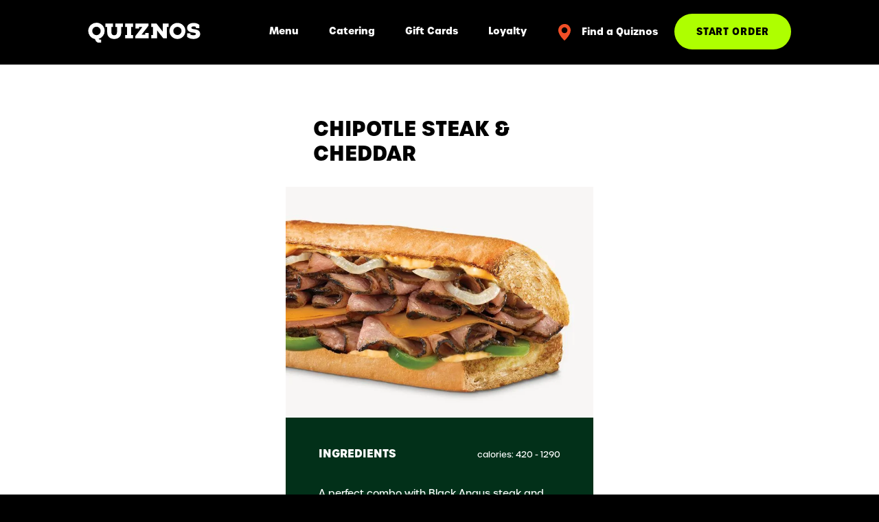

--- FILE ---
content_type: text/html; charset=UTF-8
request_url: https://www.quiznos.com/menu_item/chipotle-steak-cheddar/
body_size: 30612
content:
<!doctype html>  <html class="no-js" lang="en-US" prefix="og: http://ogp.me/ns# fb: http://ogp.me/ns/fb#">  <head><script>if(navigator.userAgent.match(/MSIE|Internet Explorer/i)||navigator.userAgent.match(/Trident\/7\..*?rv:11/i)){let e=document.location.href;if(!e.match(/[?&]nonitro/)){if(e.indexOf("?")==-1){if(e.indexOf("#")==-1){document.location.href=e+"?nonitro=1"}else{document.location.href=e.replace("#","?nonitro=1#")}}else{if(e.indexOf("#")==-1){document.location.href=e+"&nonitro=1"}else{document.location.href=e.replace("#","&nonitro=1#")}}}}</script><link rel="preconnect" href="https://cdn-ilamobn.nitrocdn.com" /><title> Chipotle Steak Cheddar - Quiznos </title><meta http-equiv="Content-Type" content="text/html; charset=UTF-8" /><meta http-equiv="X-UA-Compatible" content="IE=edge" /><meta name="viewport" content="width=device-width, initial-scale=1.0" /><meta name="msapplication-TileColor" content="#000000" /><meta name="msapplication-config" content="https://www.quiznos.com/wp-content/themes/quiznos-2021/assets/static/browserconfig.xml" /><meta name="theme-color" content="#000000" /><meta name='robots' content='index, follow, max-image-preview:large, max-snippet:-1, max-video-preview:-1' /><meta name="google-site-verification" content="0VzpB49TJE92wuMrjOJaMZLNPpAczt1mjeIg_2odO2A" /><meta name="description" content="Spice up your meal with the Chipotle Steak Cheddar Sub, featuring Black Angus steak, chipotle mayo, peppers, onions, and cheddar." /><meta name="generator" content="WordPress 6.9" /><meta name="generator" content="Site Kit by Google 1.170.0" /><meta name="generator" content="Elementor 3.28.3; features: e_font_icon_svg, additional_custom_breakpoints, e_local_google_fonts, e_element_cache; settings: css_print_method-external, google_font-enabled, font_display-auto" /><meta property="og:locale" content="en_US" /><meta property="og:site_name" content="Quiznos" /><meta property="og:title" content="Chipotle Steak &amp; Cheddar" /><meta property="og:url" content="https://www.quiznos.com/menu_item/chipotle-steak-cheddar/" /><meta property="og:type" content="article" /><meta property="og:description" content="Quiznos US" /><meta property="og:image" content="https://www.quiznos.com/wp-content/uploads/2022/04/Quiznos-Logo.png" /><meta property="og:image:url" content="https://www.quiznos.com/wp-content/uploads/2022/04/Quiznos-Logo.png" /><meta property="og:image:secure_url" content="https://www.quiznos.com/wp-content/uploads/2022/04/Quiznos-Logo.png" /><meta property="article:publisher" content="https://www.facebook.com/Quiznos/" /><meta name="twitter:title" content="Chipotle Steak &amp; Cheddar" /><meta name="twitter:url" content="https://www.quiznos.com/menu_item/chipotle-steak-cheddar/" /><meta name="twitter:description" content="Quiznos US" /><meta name="twitter:image" content="https://www.quiznos.com/wp-content/uploads/2022/04/Quiznos-Logo.png" /><meta name="twitter:card" content="summary_large_image" /><meta name="twitter:site" content="@quiznos" /><meta name="generator" content="NitroPack" /><script>var NPSH,NitroScrollHelper;NPSH=NitroScrollHelper=function(){let e=null;const o=window.sessionStorage.getItem("nitroScrollPos");function t(){let e=JSON.parse(window.sessionStorage.getItem("nitroScrollPos"))||{};if(typeof e!=="object"){e={}}e[document.URL]=window.scrollY;window.sessionStorage.setItem("nitroScrollPos",JSON.stringify(e))}window.addEventListener("scroll",function(){if(e!==null){clearTimeout(e)}e=setTimeout(t,200)},{passive:true});let r={};r.getScrollPos=()=>{if(!o){return 0}const e=JSON.parse(o);return e[document.URL]||0};r.isScrolled=()=>{return r.getScrollPos()>document.documentElement.clientHeight*.5};return r}();</script><script>(function(){var a=false;var e=document.documentElement.classList;var i=navigator.userAgent.toLowerCase();var n=["android","iphone","ipad"];var r=n.length;var o;var d=null;for(var t=0;t<r;t++){o=n[t];if(i.indexOf(o)>-1)d=o;if(e.contains(o)){a=true;e.remove(o)}}if(a&&d){e.add(d);if(d=="iphone"||d=="ipad"){e.add("ios")}}})();</script><script type="text/worker" id="nitro-web-worker">var preloadRequests=0;var remainingCount={};var baseURI="";self.onmessage=function(e){switch(e.data.cmd){case"RESOURCE_PRELOAD":var o=e.data.requestId;remainingCount[o]=0;e.data.resources.forEach(function(e){preload(e,function(o){return function(){console.log(o+" DONE: "+e);if(--remainingCount[o]==0){self.postMessage({cmd:"RESOURCE_PRELOAD",requestId:o})}}}(o));remainingCount[o]++});break;case"SET_BASEURI":baseURI=e.data.uri;break}};async function preload(e,o){if(typeof URL!=="undefined"&&baseURI){try{var a=new URL(e,baseURI);e=a.href}catch(e){console.log("Worker error: "+e.message)}}console.log("Preloading "+e);try{var n=new Request(e,{mode:"no-cors",redirect:"follow"});await fetch(n);o()}catch(a){console.log(a);var r=new XMLHttpRequest;r.responseType="blob";r.onload=o;r.onerror=o;r.open("GET",e,true);r.send()}}</script><script id="nprl">(()=>{if(window.NPRL!=undefined)return;(function(e){var t=e.prototype;t.after||(t.after=function(){var e,t=arguments,n=t.length,r=0,i=this,o=i.parentNode,a=Node,c=String,u=document;if(o!==null){while(r<n){(e=t[r])instanceof a?(i=i.nextSibling)!==null?o.insertBefore(e,i):o.appendChild(e):o.appendChild(u.createTextNode(c(e)));++r}}})})(Element);var e,t;e=t=function(){var t=false;var r=window.URL||window.webkitURL;var i=true;var o=true;var a=2;var c=null;var u=null;var d=true;var s=window.nitroGtmExcludes!=undefined;var l=s?JSON.parse(atob(window.nitroGtmExcludes)).map(e=>new RegExp(e)):[];var f;var m;var v=null;var p=null;var g=null;var h={touch:["touchmove","touchend"],default:["mousemove","click","keydown","wheel"]};var E=true;var y=[];var w=false;var b=[];var S=0;var N=0;var L=false;var T=0;var R=null;var O=false;var A=false;var C=false;var P=[];var I=[];var M=[];var k=[];var x=false;var _={};var j=new Map;var B="noModule"in HTMLScriptElement.prototype;var q=requestAnimationFrame||mozRequestAnimationFrame||webkitRequestAnimationFrame||msRequestAnimationFrame;const D="gtm.js?id=";function H(e,t){if(!_[e]){_[e]=[]}_[e].push(t)}function U(e,t){if(_[e]){var n=0,r=_[e];for(var n=0;n<r.length;n++){r[n].call(this,t)}}}function Y(){(function(e,t){var r=null;var i=function(e){r(e)};var o=null;var a={};var c=null;var u=null;var d=0;e.addEventListener(t,function(r){if(["load","DOMContentLoaded"].indexOf(t)!=-1){if(u){Q(function(){e.triggerNitroEvent(t)})}c=true}else if(t=="readystatechange"){d++;n.ogReadyState=d==1?"interactive":"complete";if(u&&u>=d){n.documentReadyState=n.ogReadyState;Q(function(){e.triggerNitroEvent(t)})}}});e.addEventListener(t+"Nitro",function(e){if(["load","DOMContentLoaded"].indexOf(t)!=-1){if(!c){e.preventDefault();e.stopImmediatePropagation()}else{}u=true}else if(t=="readystatechange"){u=n.documentReadyState=="interactive"?1:2;if(d<u){e.preventDefault();e.stopImmediatePropagation()}}});switch(t){case"load":o="onload";break;case"readystatechange":o="onreadystatechange";break;case"pageshow":o="onpageshow";break;default:o=null;break}if(o){Object.defineProperty(e,o,{get:function(){return r},set:function(n){if(typeof n!=="function"){r=null;e.removeEventListener(t+"Nitro",i)}else{if(!r){e.addEventListener(t+"Nitro",i)}r=n}}})}Object.defineProperty(e,"addEventListener"+t,{value:function(r){if(r!=t||!n.startedScriptLoading||document.currentScript&&document.currentScript.hasAttribute("nitro-exclude")){}else{arguments[0]+="Nitro"}e.ogAddEventListener.apply(e,arguments);a[arguments[1]]=arguments[0]}});Object.defineProperty(e,"removeEventListener"+t,{value:function(t){var n=a[arguments[1]];arguments[0]=n;e.ogRemoveEventListener.apply(e,arguments)}});Object.defineProperty(e,"triggerNitroEvent"+t,{value:function(t,n){n=n||e;var r=new Event(t+"Nitro",{bubbles:true});r.isNitroPack=true;Object.defineProperty(r,"type",{get:function(){return t},set:function(){}});Object.defineProperty(r,"target",{get:function(){return n},set:function(){}});e.dispatchEvent(r)}});if(typeof e.triggerNitroEvent==="undefined"){(function(){var t=e.addEventListener;var n=e.removeEventListener;Object.defineProperty(e,"ogAddEventListener",{value:t});Object.defineProperty(e,"ogRemoveEventListener",{value:n});Object.defineProperty(e,"addEventListener",{value:function(n){var r="addEventListener"+n;if(typeof e[r]!=="undefined"){e[r].apply(e,arguments)}else{t.apply(e,arguments)}},writable:true});Object.defineProperty(e,"removeEventListener",{value:function(t){var r="removeEventListener"+t;if(typeof e[r]!=="undefined"){e[r].apply(e,arguments)}else{n.apply(e,arguments)}}});Object.defineProperty(e,"triggerNitroEvent",{value:function(t,n){var r="triggerNitroEvent"+t;if(typeof e[r]!=="undefined"){e[r].apply(e,arguments)}}})})()}}).apply(null,arguments)}Y(window,"load");Y(window,"pageshow");Y(window,"DOMContentLoaded");Y(document,"DOMContentLoaded");Y(document,"readystatechange");try{var F=new Worker(r.createObjectURL(new Blob([document.getElementById("nitro-web-worker").textContent],{type:"text/javascript"})))}catch(e){var F=new Worker("data:text/javascript;base64,"+btoa(document.getElementById("nitro-web-worker").textContent))}F.onmessage=function(e){if(e.data.cmd=="RESOURCE_PRELOAD"){U(e.data.requestId,e)}};if(typeof document.baseURI!=="undefined"){F.postMessage({cmd:"SET_BASEURI",uri:document.baseURI})}var G=function(e){if(--S==0){Q(K)}};var W=function(e){e.target.removeEventListener("load",W);e.target.removeEventListener("error",W);e.target.removeEventListener("nitroTimeout",W);if(e.type!="nitroTimeout"){clearTimeout(e.target.nitroTimeout)}if(--N==0&&S==0){Q(J)}};var X=function(e){var t=e.textContent;try{var n=r.createObjectURL(new Blob([t.replace(/^(?:<!--)?(.*?)(?:-->)?$/gm,"$1")],{type:"text/javascript"}))}catch(e){var n="data:text/javascript;base64,"+btoa(t.replace(/^(?:<!--)?(.*?)(?:-->)?$/gm,"$1"))}return n};var K=function(){n.documentReadyState="interactive";document.triggerNitroEvent("readystatechange");document.triggerNitroEvent("DOMContentLoaded");if(window.pageYOffset||window.pageXOffset){window.dispatchEvent(new Event("scroll"))}A=true;Q(function(){if(N==0){Q(J)}Q($)})};var J=function(){if(!A||O)return;O=true;R.disconnect();en();n.documentReadyState="complete";document.triggerNitroEvent("readystatechange");window.triggerNitroEvent("load",document);window.triggerNitroEvent("pageshow",document);if(window.pageYOffset||window.pageXOffset||location.hash){let e=typeof history.scrollRestoration!=="undefined"&&history.scrollRestoration=="auto";if(e&&typeof NPSH!=="undefined"&&NPSH.getScrollPos()>0&&window.pageYOffset>document.documentElement.clientHeight*.5){window.scrollTo(0,NPSH.getScrollPos())}else if(location.hash){try{let e=document.querySelector(location.hash);if(e){e.scrollIntoView()}}catch(e){}}}var e=null;if(a==1){e=eo}else{e=eu}Q(e)};var Q=function(e){setTimeout(e,0)};var V=function(e){if(e.type=="touchend"||e.type=="click"){g=e}};var $=function(){if(d&&g){setTimeout(function(e){return function(){var t=function(e,t,n){var r=new Event(e,{bubbles:true,cancelable:true});if(e=="click"){r.clientX=t;r.clientY=n}else{r.touches=[{clientX:t,clientY:n}]}return r};var n;if(e.type=="touchend"){var r=e.changedTouches[0];n=document.elementFromPoint(r.clientX,r.clientY);n.dispatchEvent(t("touchstart"),r.clientX,r.clientY);n.dispatchEvent(t("touchend"),r.clientX,r.clientY);n.dispatchEvent(t("click"),r.clientX,r.clientY)}else if(e.type=="click"){n=document.elementFromPoint(e.clientX,e.clientY);n.dispatchEvent(t("click"),e.clientX,e.clientY)}}}(g),150);g=null}};var z=function(e){if(e.tagName=="SCRIPT"&&!e.hasAttribute("data-nitro-for-id")&&!e.hasAttribute("nitro-document-write")||e.tagName=="IMG"&&(e.hasAttribute("src")||e.hasAttribute("srcset"))||e.tagName=="IFRAME"&&e.hasAttribute("src")||e.tagName=="LINK"&&e.hasAttribute("href")&&e.hasAttribute("rel")&&e.getAttribute("rel")=="stylesheet"){if(e.tagName==="IFRAME"&&e.src.indexOf("about:blank")>-1){return}var t="";switch(e.tagName){case"LINK":t=e.href;break;case"IMG":if(k.indexOf(e)>-1)return;t=e.srcset||e.src;break;default:t=e.src;break}var n=e.getAttribute("type");if(!t&&e.tagName!=="SCRIPT")return;if((e.tagName=="IMG"||e.tagName=="LINK")&&(t.indexOf("data:")===0||t.indexOf("blob:")===0))return;if(e.tagName=="SCRIPT"&&n&&n!=="text/javascript"&&n!=="application/javascript"){if(n!=="module"||!B)return}if(e.tagName==="SCRIPT"){if(k.indexOf(e)>-1)return;if(e.noModule&&B){return}let t=null;if(document.currentScript){if(document.currentScript.src&&document.currentScript.src.indexOf(D)>-1){t=document.currentScript}if(document.currentScript.hasAttribute("data-nitro-gtm-id")){e.setAttribute("data-nitro-gtm-id",document.currentScript.getAttribute("data-nitro-gtm-id"))}}else if(window.nitroCurrentScript){if(window.nitroCurrentScript.src&&window.nitroCurrentScript.src.indexOf(D)>-1){t=window.nitroCurrentScript}}if(t&&s){let n=false;for(const t of l){n=e.src?t.test(e.src):t.test(e.textContent);if(n){break}}if(!n){e.type="text/googletagmanagerscript";let n=t.hasAttribute("data-nitro-gtm-id")?t.getAttribute("data-nitro-gtm-id"):t.id;if(!j.has(n)){j.set(n,[])}let r=j.get(n);r.push(e);return}}if(!e.src){if(e.textContent.length>0){e.textContent+="\n;if(document.currentScript.nitroTimeout) {clearTimeout(document.currentScript.nitroTimeout);}; setTimeout(function() { this.dispatchEvent(new Event('load')); }.bind(document.currentScript), 0);"}else{return}}else{}k.push(e)}if(!e.hasOwnProperty("nitroTimeout")){N++;e.addEventListener("load",W,true);e.addEventListener("error",W,true);e.addEventListener("nitroTimeout",W,true);e.nitroTimeout=setTimeout(function(){console.log("Resource timed out",e);e.dispatchEvent(new Event("nitroTimeout"))},5e3)}}};var Z=function(e){if(e.hasOwnProperty("nitroTimeout")&&e.nitroTimeout){clearTimeout(e.nitroTimeout);e.nitroTimeout=null;e.dispatchEvent(new Event("nitroTimeout"))}};document.documentElement.addEventListener("load",function(e){if(e.target.tagName=="SCRIPT"||e.target.tagName=="IMG"){k.push(e.target)}},true);document.documentElement.addEventListener("error",function(e){if(e.target.tagName=="SCRIPT"||e.target.tagName=="IMG"){k.push(e.target)}},true);var ee=["appendChild","replaceChild","insertBefore","prepend","append","before","after","replaceWith","insertAdjacentElement"];var et=function(){if(s){window._nitro_setTimeout=window.setTimeout;window.setTimeout=function(e,t,...n){let r=document.currentScript||window.nitroCurrentScript;if(!r||r.src&&r.src.indexOf(D)==-1){return window._nitro_setTimeout.call(window,e,t,...n)}return window._nitro_setTimeout.call(window,function(e,t){return function(...n){window.nitroCurrentScript=e;t(...n)}}(r,e),t,...n)}}ee.forEach(function(e){HTMLElement.prototype["og"+e]=HTMLElement.prototype[e];HTMLElement.prototype[e]=function(...t){if(this.parentNode||this===document.documentElement){switch(e){case"replaceChild":case"insertBefore":t.pop();break;case"insertAdjacentElement":t.shift();break}t.forEach(function(e){if(!e)return;if(e.tagName=="SCRIPT"){z(e)}else{if(e.children&&e.children.length>0){e.querySelectorAll("script").forEach(z)}}})}return this["og"+e].apply(this,arguments)}})};var en=function(){if(s&&typeof window._nitro_setTimeout==="function"){window.setTimeout=window._nitro_setTimeout}ee.forEach(function(e){HTMLElement.prototype[e]=HTMLElement.prototype["og"+e]})};var er=async function(){if(o){ef(f);ef(V);if(v){clearTimeout(v);v=null}}if(T===1){L=true;return}else if(T===0){T=-1}n.startedScriptLoading=true;Object.defineProperty(document,"readyState",{get:function(){return n.documentReadyState},set:function(){}});var e=document.documentElement;var t={attributes:true,attributeFilter:["src"],childList:true,subtree:true};R=new MutationObserver(function(e,t){e.forEach(function(e){if(e.type=="childList"&&e.addedNodes.length>0){e.addedNodes.forEach(function(e){if(!document.documentElement.contains(e)){return}if(e.tagName=="IMG"||e.tagName=="IFRAME"||e.tagName=="LINK"){z(e)}})}if(e.type=="childList"&&e.removedNodes.length>0){e.removedNodes.forEach(function(e){if(e.tagName=="IFRAME"||e.tagName=="LINK"){Z(e)}})}if(e.type=="attributes"){var t=e.target;if(!document.documentElement.contains(t)){return}if(t.tagName=="IFRAME"||t.tagName=="LINK"||t.tagName=="IMG"||t.tagName=="SCRIPT"){z(t)}}})});R.observe(e,t);if(!s){et()}await Promise.all(P);var r=b.shift();var i=null;var a=false;while(r){var c;var u=JSON.parse(atob(r.meta));var d=u.delay;if(r.type=="inline"){var l=document.getElementById(r.id);if(l){l.remove()}else{r=b.shift();continue}c=X(l);if(c===false){r=b.shift();continue}}else{c=r.src}if(!a&&r.type!="inline"&&(typeof u.attributes.async!="undefined"||typeof u.attributes.defer!="undefined")){if(i===null){i=r}else if(i===r){a=true}if(!a){b.push(r);r=b.shift();continue}}var m=document.createElement("script");m.src=c;m.setAttribute("data-nitro-for-id",r.id);for(var p in u.attributes){try{if(u.attributes[p]===false){m.setAttribute(p,"")}else{m.setAttribute(p,u.attributes[p])}}catch(e){console.log("Error while setting script attribute",m,e)}}m.async=false;if(u.canonicalLink!=""&&Object.getOwnPropertyDescriptor(m,"src")?.configurable!==false){(e=>{Object.defineProperty(m,"src",{get:function(){return e.canonicalLink},set:function(){}})})(u)}if(d){setTimeout((function(e,t){var n=document.querySelector("[data-nitro-marker-id='"+t+"']");if(n){n.after(e)}else{document.head.appendChild(e)}}).bind(null,m,r.id),d)}else{m.addEventListener("load",G);m.addEventListener("error",G);if(!m.noModule||!B){S++}var g=document.querySelector("[data-nitro-marker-id='"+r.id+"']");if(g){Q(function(e,t){return function(){e.after(t)}}(g,m))}else{Q(function(e){return function(){document.head.appendChild(e)}}(m))}}r=b.shift()}};var ei=function(){var e=document.getElementById("nitro-deferred-styles");var t=document.createElement("div");t.innerHTML=e.textContent;return t};var eo=async function(e){isPreload=e&&e.type=="NitroPreload";if(!isPreload){T=-1;E=false;if(o){ef(f);ef(V);if(v){clearTimeout(v);v=null}}}if(w===false){var t=ei();let e=t.querySelectorAll('style,link[rel="stylesheet"]');w=e.length;if(w){let e=document.getElementById("nitro-deferred-styles-marker");e.replaceWith.apply(e,t.childNodes)}else if(isPreload){Q(ed)}else{es()}}else if(w===0&&!isPreload){es()}};var ea=function(){var e=ei();var t=e.childNodes;var n;var r=[];for(var i=0;i<t.length;i++){n=t[i];if(n.href){r.push(n.href)}}var o="css-preload";H(o,function(e){eo(new Event("NitroPreload"))});if(r.length){F.postMessage({cmd:"RESOURCE_PRELOAD",resources:r,requestId:o})}else{Q(function(){U(o)})}};var ec=function(){if(T===-1)return;T=1;var e=[];var t,n;for(var r=0;r<b.length;r++){t=b[r];if(t.type!="inline"){if(t.src){n=JSON.parse(atob(t.meta));if(n.delay)continue;if(n.attributes.type&&n.attributes.type=="module"&&!B)continue;e.push(t.src)}}}if(e.length){var i="js-preload";H(i,function(e){T=2;if(L){Q(er)}});F.postMessage({cmd:"RESOURCE_PRELOAD",resources:e,requestId:i})}};var eu=function(){while(I.length){style=I.shift();if(style.hasAttribute("nitropack-onload")){style.setAttribute("onload",style.getAttribute("nitropack-onload"));Q(function(e){return function(){e.dispatchEvent(new Event("load"))}}(style))}}while(M.length){style=M.shift();if(style.hasAttribute("nitropack-onerror")){style.setAttribute("onerror",style.getAttribute("nitropack-onerror"));Q(function(e){return function(){e.dispatchEvent(new Event("error"))}}(style))}}};var ed=function(){if(!x){if(i){Q(function(){var e=document.getElementById("nitro-critical-css");if(e){e.remove()}})}x=true;onStylesLoadEvent=new Event("NitroStylesLoaded");onStylesLoadEvent.isNitroPack=true;window.dispatchEvent(onStylesLoadEvent)}};var es=function(){if(a==2){Q(er)}else{eu()}};var el=function(e){m.forEach(function(t){document.addEventListener(t,e,true)})};var ef=function(e){m.forEach(function(t){document.removeEventListener(t,e,true)})};if(s){et()}return{setAutoRemoveCriticalCss:function(e){i=e},registerScript:function(e,t,n){b.push({type:"remote",src:e,id:t,meta:n})},registerInlineScript:function(e,t){b.push({type:"inline",id:e,meta:t})},registerStyle:function(e,t,n){y.push({href:e,rel:t,media:n})},onLoadStyle:function(e){I.push(e);if(w!==false&&--w==0){Q(ed);if(E){E=false}else{es()}}},onErrorStyle:function(e){M.push(e);if(w!==false&&--w==0){Q(ed);if(E){E=false}else{es()}}},loadJs:function(e,t){if(!e.src){var n=X(e);if(n!==false){e.src=n;e.textContent=""}}if(t){Q(function(e,t){return function(){e.after(t)}}(t,e))}else{Q(function(e){return function(){document.head.appendChild(e)}}(e))}},loadQueuedResources:async function(){window.dispatchEvent(new Event("NitroBootStart"));if(p){clearTimeout(p);p=null}window.removeEventListener("load",e.loadQueuedResources);f=a==1?er:eo;if(!o||g){Q(f)}else{if(navigator.userAgent.indexOf(" Edge/")==-1){ea();H("css-preload",ec)}el(f);if(u){if(c){v=setTimeout(f,c)}}else{}}},fontPreload:function(e){var t="critical-fonts";H(t,function(e){document.getElementById("nitro-critical-fonts").type="text/css"});F.postMessage({cmd:"RESOURCE_PRELOAD",resources:e,requestId:t})},boot:function(){if(t)return;t=true;C=typeof NPSH!=="undefined"&&NPSH.isScrolled();let n=document.prerendering;if(location.hash||C||n){o=false}m=h.default.concat(h.touch);p=setTimeout(e.loadQueuedResources,1500);el(V);if(C){e.loadQueuedResources()}else{window.addEventListener("load",e.loadQueuedResources)}},addPrerequisite:function(e){P.push(e)},getTagManagerNodes:function(e){if(!e)return j;return j.get(e)??[]}}}();var n,r;n=r=function(){var t=document.write;return{documentWrite:function(n,r){if(n&&n.hasAttribute("nitro-exclude")){return t.call(document,r)}var i=null;if(n.documentWriteContainer){i=n.documentWriteContainer}else{i=document.createElement("span");n.documentWriteContainer=i}var o=null;if(n){if(n.hasAttribute("data-nitro-for-id")){o=document.querySelector('template[data-nitro-marker-id="'+n.getAttribute("data-nitro-for-id")+'"]')}else{o=n}}i.innerHTML+=r;i.querySelectorAll("script").forEach(function(e){e.setAttribute("nitro-document-write","")});if(!i.parentNode){if(o){o.parentNode.insertBefore(i,o)}else{document.body.appendChild(i)}}var a=document.createElement("span");a.innerHTML=r;var c=a.querySelectorAll("script");if(c.length){c.forEach(function(t){var n=t.getAttributeNames();var r=document.createElement("script");n.forEach(function(e){r.setAttribute(e,t.getAttribute(e))});r.async=false;if(!t.src&&t.textContent){r.textContent=t.textContent}e.loadJs(r,o)})}},TrustLogo:function(e,t){var n=document.getElementById(e);var r=document.createElement("img");r.src=t;n.parentNode.insertBefore(r,n)},documentReadyState:"loading",ogReadyState:document.readyState,startedScriptLoading:false,loadScriptDelayed:function(e,t){setTimeout(function(){var t=document.createElement("script");t.src=e;document.head.appendChild(t)},t)}}}();document.write=function(e){n.documentWrite(document.currentScript,e)};document.writeln=function(e){n.documentWrite(document.currentScript,e+"\n")};window.NPRL=e;window.NitroResourceLoader=t;window.NPh=n;window.NitroPackHelper=r})();</script><template id="nitro-deferred-styles-marker"></template><style id="nitro-fonts">@font-face{font-family:Urbane;src:url("https://cdn-ilamobn.nitrocdn.com/IrJGhmsYCvvCAkPUjGXBOnlJrsinLlpt/assets/static/source/rev-f496716/www.quiznos.com/wp-content/themes/quiznos-2021/assets/static/fonts/urbane-light.otf") format("opentype");font-weight:300;font-display:swap}@font-face{font-family:Urbane;src:url("https://cdn-ilamobn.nitrocdn.com/IrJGhmsYCvvCAkPUjGXBOnlJrsinLlpt/assets/static/source/rev-f496716/www.quiznos.com/wp-content/themes/quiznos-2021/assets/static/fonts/urbane-medium.otf") format("opentype");font-weight:400;font-display:swap}@font-face{font-family:Urbane;src:url("https://cdn-ilamobn.nitrocdn.com/IrJGhmsYCvvCAkPUjGXBOnlJrsinLlpt/assets/static/source/rev-f496716/www.quiznos.com/wp-content/themes/quiznos-2021/assets/static/fonts/urbane-bold.otf") format("opentype");font-weight:700;font-display:swap}</style><style type="text/css" id="nitro-critical-css">@charset "UTF-8";ul{box-sizing:border-box}:root{--wp-block-synced-color:#7a00df;--wp-block-synced-color--rgb:122,0,223;--wp-bound-block-color:var(--wp-block-synced-color);--wp-editor-canvas-background:#ddd;--wp-admin-theme-color:#007cba;--wp-admin-theme-color--rgb:0,124,186;--wp-admin-theme-color-darker-10:#006ba1;--wp-admin-theme-color-darker-10--rgb:0,107,160.5;--wp-admin-theme-color-darker-20:#005a87;--wp-admin-theme-color-darker-20--rgb:0,90,135;--wp-admin-border-width-focus:2px}:root{--wp--preset--font-size--normal:16px;--wp--preset--font-size--huge:42px}:root{--wp--preset--aspect-ratio--square:1;--wp--preset--aspect-ratio--4-3:4/3;--wp--preset--aspect-ratio--3-4:3/4;--wp--preset--aspect-ratio--3-2:3/2;--wp--preset--aspect-ratio--2-3:2/3;--wp--preset--aspect-ratio--16-9:16/9;--wp--preset--aspect-ratio--9-16:9/16;--wp--preset--color--black:#000;--wp--preset--color--cyan-bluish-gray:#abb8c3;--wp--preset--color--white:#fff;--wp--preset--color--pale-pink:#f78da7;--wp--preset--color--vivid-red:#cf2e2e;--wp--preset--color--luminous-vivid-orange:#ff6900;--wp--preset--color--luminous-vivid-amber:#fcb900;--wp--preset--color--light-green-cyan:#7bdcb5;--wp--preset--color--vivid-green-cyan:#00d084;--wp--preset--color--pale-cyan-blue:#8ed1fc;--wp--preset--color--vivid-cyan-blue:#0693e3;--wp--preset--color--vivid-purple:#9b51e0;--wp--preset--gradient--vivid-cyan-blue-to-vivid-purple:linear-gradient(135deg,#0693e3 0%,#9b51e0 100%);--wp--preset--gradient--light-green-cyan-to-vivid-green-cyan:linear-gradient(135deg,#7adcb4 0%,#00d082 100%);--wp--preset--gradient--luminous-vivid-amber-to-luminous-vivid-orange:linear-gradient(135deg,#fcb900 0%,#ff6900 100%);--wp--preset--gradient--luminous-vivid-orange-to-vivid-red:linear-gradient(135deg,#ff6900 0%,#cf2e2e 100%);--wp--preset--gradient--very-light-gray-to-cyan-bluish-gray:linear-gradient(135deg,#eee 0%,#a9b8c3 100%);--wp--preset--gradient--cool-to-warm-spectrum:linear-gradient(135deg,#4aeadc 0%,#9778d1 20%,#cf2aba 40%,#ee2c82 60%,#fb6962 80%,#fef84c 100%);--wp--preset--gradient--blush-light-purple:linear-gradient(135deg,#ffceec 0%,#9896f0 100%);--wp--preset--gradient--blush-bordeaux:linear-gradient(135deg,#fecda5 0%,#fe2d2d 50%,#6b003e 100%);--wp--preset--gradient--luminous-dusk:linear-gradient(135deg,#ffcb70 0%,#c751c0 50%,#4158d0 100%);--wp--preset--gradient--pale-ocean:linear-gradient(135deg,#fff5cb 0%,#b6e3d4 50%,#33a7b5 100%);--wp--preset--gradient--electric-grass:linear-gradient(135deg,#caf880 0%,#71ce7e 100%);--wp--preset--gradient--midnight:linear-gradient(135deg,#020381 0%,#2874fc 100%);--wp--preset--font-size--small:13px;--wp--preset--font-size--medium:20px;--wp--preset--font-size--large:36px;--wp--preset--font-size--x-large:42px;--wp--preset--spacing--20:.44rem;--wp--preset--spacing--30:.67rem;--wp--preset--spacing--40:1rem;--wp--preset--spacing--50:1.5rem;--wp--preset--spacing--60:2.25rem;--wp--preset--spacing--70:3.38rem;--wp--preset--spacing--80:5.06rem;--wp--preset--shadow--natural:6px 6px 9px rgba(0,0,0,.2);--wp--preset--shadow--deep:12px 12px 50px rgba(0,0,0,.4);--wp--preset--shadow--sharp:6px 6px 0px rgba(0,0,0,.2);--wp--preset--shadow--outlined:6px 6px 0px -3px #fff,6px 6px #000;--wp--preset--shadow--crisp:6px 6px 0px #000}#cookie-notice *{-webkit-box-sizing:border-box;-moz-box-sizing:border-box;box-sizing:border-box}#cookie-notice .cookie-notice-container{display:block}#cookie-notice.cookie-notice-hidden .cookie-notice-container{display:none}.cookie-notice-container{padding:15px 30px;text-align:center;width:100%;z-index:2}.cn-close-icon{position:absolute;right:15px;top:50%;margin:-10px 0 0 0;width:15px;height:15px;opacity:.5;padding:10px;border:none;outline:none;background:none;box-shadow:none}.cn-close-icon:before,.cn-close-icon:after{position:absolute;content:" ";height:15px;width:2px;top:3px;background-color:rgba(128,128,128,1)}.cn-close-icon:before{transform:rotate(45deg)}.cn-close-icon:after{transform:rotate(-45deg)}#cookie-notice .cn-button{margin:0 0 0 10px;display:inline-block}.cn-text-container{margin:0 0 6px 0}.cn-text-container,.cn-buttons-container{display:inline-block}@media all and (max-width:900px){.cookie-notice-container #cn-notice-text{display:block}.cookie-notice-container #cn-notice-buttons{display:block}#cookie-notice .cn-button{margin:0 5px 5px 5px}}@media all and (max-width:480px){.cookie-notice-container{padding:15px 25px}}*,::after,::before{box-sizing:border-box}html{-moz-tab-size:4;-o-tab-size:4;tab-size:4}html{line-height:1.15;-webkit-text-size-adjust:100%}body{margin:0}body{font-family:system-ui,-apple-system,Segoe UI,Roboto,Ubuntu,Cantarell,Noto Sans,sans-serif,"Segoe UI",Roboto,Helvetica,Arial,sans-serif,"Apple Color Emoji","Segoe UI Emoji"}strong{font-weight:bolder}button{font-family:inherit;font-size:100%;line-height:1.15;margin:0}button{text-transform:none}[type=button],button{-webkit-appearance:button}::-moz-focus-inner{border-style:none;padding:0}:-moz-focusring{outline:1px dotted ButtonText}:-moz-ui-invalid{box-shadow:none}::-webkit-inner-spin-button,::-webkit-outer-spin-button{height:auto}::-webkit-search-decoration{-webkit-appearance:none}::-webkit-file-upload-button{-webkit-appearance:button;font:inherit}h1,h2,p{margin:0}button{background-color:transparent;background-image:none}button.nitro-lazy{background-image:none !important}ul{list-style:none;margin:0;padding:0}html{font-family:Urbane,ui-sans-serif,system-ui,-apple-system,Segoe UI,Roboto,Ubuntu,Cantarell,Noto Sans,sans-serif,arial;line-height:1.5}body{font-family:inherit;line-height:inherit}*,::after,::before{box-sizing:border-box;border-width:0;border-style:solid;border-color:#e5e5e5}img{border-style:solid}h1,h2{font-size:inherit;font-weight:inherit}a{color:inherit;text-decoration:inherit}button{padding:0;line-height:inherit;color:inherit}img,svg{display:block;vertical-align:middle}img{max-width:100%;height:auto}*{--tw-shadow:0 0 rgba(0,0,0,0);--tw-ring-offset-width:0px;--tw-ring-offset-color:#fff;--tw-ring-color:rgba(59,130,246,.5);--tw-ring-offset-shadow:0 0 rgba(0,0,0,0);--tw-ring-shadow:0 0 rgba(0,0,0,0)}@media (min-width:768px){.md\:text-4xl{font-size:2.25rem;line-height:2.5rem}}@media (min-width:1024px){.lg\:hidden{display:none}.lg\:text-5xl{font-size:3.375rem}}@media (min-width:1280px){.xl\:relative{position:relative}.xl\:static{position:static}.xl\:top-0{top:0}.xl\:mx-5{margin-left:1.25rem;margin-right:1.25rem}.xl\:mr-20{margin-right:5rem}.xl\:mr-3{margin-right:.75rem}.xl\:block{display:block}.xl\:inline-block{display:inline-block}.xl\:inline{display:inline}.xl\:hidden{display:none}.xl\:h-auto{height:auto}.xl\:h-22{height:5.5rem}.xl\:w-4\/5{width:80%}.xl\:w-auto{width:auto}.xl\:translate-y-0{--tw-translate-y:0px}.xl\:overflow-y-visible{overflow-y:visible}.xl\:bg-transparent{background-color:transparent}.xl\:py-8{padding-top:2rem;padding-bottom:2rem}.xl\:py-0{padding-top:0;padding-bottom:0}.xl\:py-1{padding-top:.25rem;padding-bottom:.25rem}.xl\:pt-0{padding-top:0}.xl\:text-sm{font-size:.875rem;line-height:1.25rem}}.aspect-w-4{position:relative;padding-bottom:calc(var(--tw-aspect-h) / var(--tw-aspect-w) * 100%)}.aspect-w-4{--tw-aspect-w:4}.aspect-h-3{--tw-aspect-h:3}.absolute{position:absolute}.relative{position:relative}.sticky{position:sticky}.fixed{position:fixed}.top-0{top:0}.left-1\/2{left:50%}.top-6{top:1.5rem}.left-8{left:2rem}.left-0{left:0}.right-8{right:2rem}.z-50{z-index:50}.z-10{z-index:10}.z-40{z-index:40}.z-30{z-index:30}.z-20{z-index:20}.m-auto{margin:auto}.-my-3{margin-top:-.75rem;margin-bottom:-.75rem}.mx-5{margin-left:1.25rem;margin-right:1.25rem}.-mt-4{margin-top:-1rem}.ml-auto{margin-left:auto}.mb-12{margin-bottom:3rem}.ml-4{margin-left:1rem}.mb-9{margin-bottom:2.25rem}.mt-auto{margin-top:auto}.mr-auto{margin-right:auto}.mr-8{margin-right:2rem}.block{display:block}.inline-block{display:inline-block}.inline{display:inline}.flex{display:flex}.hidden{display:none}.h-0{height:0}.h-24{height:6rem}.h-auto{height:auto}.h-full{height:100%}.h-screen{height:100vh}.h-18{height:4.5rem}.h-3{height:.75rem}.w-full{width:100%}.w-screen{width:100vw}.w-1\/5{width:20%}.w-5{width:1.25rem}.max-w-xl{max-width:36rem}.max-w-md{max-width:28rem}.flex-shrink-0{flex-shrink:0}.flex-grow{flex-grow:1}.transform{--tw-translate-x:0;--tw-translate-y:0;--tw-rotate:0;--tw-skew-x:0;--tw-skew-y:0;--tw-scale-x:1;--tw-scale-y:1;transform:translateX(var(--tw-translate-x)) translateY(var(--tw-translate-y)) rotate(var(--tw-rotate)) skewX(var(--tw-skew-x)) skewY(var(--tw-skew-y)) scaleX(var(--tw-scale-x)) scaleY(var(--tw-scale-y))}.origin-center{transform-origin:center}.-translate-y-96{--tw-translate-y:-24rem}.-translate-x-1\/2{--tw-translate-x:-50%}.-translate-y-full{--tw-translate-y:-100%}.flex-col{flex-direction:column}.items-baseline{align-items:baseline}.justify-center{justify-content:center}.justify-between{justify-content:space-between}.self-center{align-self:center}.overflow-hidden{overflow:hidden}.overflow-y-scroll{overflow-y:scroll}.border-2{border-width:2px}.border-b-2{border-bottom-width:2px}.border-primary{--tw-border-opacity:1;border-color:rgba(174,255,0,var(--tw-border-opacity))}.border-transparent{border-color:transparent}.bg-smoke{--tw-bg-opacity:1;background-color:rgba(248,247,245,var(--tw-bg-opacity))}.bg-black{--tw-bg-opacity:1;background-color:rgba(0,0,0,var(--tw-bg-opacity))}.bg-white{--tw-bg-opacity:1;background-color:rgba(255,255,255,var(--tw-bg-opacity))}.bg-lime-dark{--tw-bg-opacity:1;background-color:rgba(2,48,25,var(--tw-bg-opacity))}.bg-cover{background-size:cover}.bg-center{background-position:center}.fill-current{fill:currentColor}.px-3{padding-left:.75rem;padding-right:.75rem}.py-2{padding-top:.5rem;padding-bottom:.5rem}.py-10{padding-top:2.5rem;padding-bottom:2.5rem}.px-12{padding-left:3rem;padding-right:3rem}.py-6{padding-top:1.5rem;padding-bottom:1.5rem}.py-1{padding-top:.25rem;padding-bottom:.25rem}.py-20{padding-top:5rem;padding-bottom:5rem}.pb-8{padding-bottom:2rem}.pt-10{padding-top:2.5rem}.pt-16{padding-top:4rem}.pt-20{padding-top:5rem}.pt-8{padding-top:2rem}.pl-10{padding-left:2.5rem}.pr-14{padding-right:3.5rem}.text-center{text-align:center}.text-sm{font-size:.875rem;line-height:1.25rem}.text-lg{font-size:1.125rem;line-height:1.75rem}.text-xs{font-size:.75rem;line-height:1rem}.text-3xl{font-size:1.875rem;line-height:2.25rem}.text-xl{font-size:1.25rem;line-height:1.75rem}.font-bold{font-weight:700}.uppercase{text-transform:uppercase}.\!leading-relaxed{line-height:1.625 !important}.text-white{--tw-text-opacity:1;color:rgba(255,255,255,var(--tw-text-opacity))}.text-black{--tw-text-opacity:1;color:rgba(0,0,0,var(--tw-text-opacity))}.text-orange{--tw-text-opacity:1;color:rgba(240,78,38,var(--tw-text-opacity))}.text-primary{--tw-text-opacity:1;color:rgba(174,255,0,var(--tw-text-opacity))}.text-gray-600{--tw-text-opacity:1;color:rgba(82,82,82,var(--tw-text-opacity))}.shadow-md{--tw-shadow:0 4px 6px -1px rgba(0,0,0,.1),0 2px 4px -1px rgba(0,0,0,.06);box-shadow:0 0 transparent,0 0 transparent,var(--tw-shadow);box-shadow:var(--tw-ring-offset-shadow,0 0 transparent),var(--tw-ring-shadow,0 0 transparent),var(--tw-shadow)}.contain{margin-left:auto;margin-right:auto;width:91.666667%}@media (min-width:1280px){.contain{width:80%}}.title--small{font-size:1.875rem;line-height:2.25rem;font-weight:700;text-transform:uppercase}.qz-button{--tw-translate-x:0;--tw-translate-y:0;--tw-rotate:0;--tw-skew-x:0;--tw-skew-y:0;--tw-scale-x:1;--tw-scale-y:1;transform:translateX(var(--tw-translate-x)) translateY(var(--tw-translate-y)) rotate(var(--tw-rotate)) skewX(var(--tw-skew-x)) skewY(var(--tw-skew-y)) scaleX(var(--tw-scale-x)) scaleY(var(--tw-scale-y));border-radius:9999px;--tw-bg-opacity:1;background-color:rgba(174,255,0,var(--tw-bg-opacity));padding-left:2rem;padding-right:2rem;padding-top:1rem;padding-bottom:1rem;text-align:center;font-size:.875rem;line-height:1.25rem;font-weight:700;text-transform:uppercase;letter-spacing:.05em;--tw-text-opacity:1;color:rgba(0,0,0,var(--tw-text-opacity));text-decoration:none}.hide-text{position:absolute;top:auto;left:-24rem;height:1px;width:1px;overflow:hidden}body:before{display:none;content:"xs"}@media (min-width:640px){body:before{content:"sm"}}@media (min-width:768px){body:before{content:"md"}}@media (min-width:1024px){body:before{content:"lg"}}@media (min-width:1280px){body:before{content:"xl"}}.hamburger{--tw-translate-x:0;--tw-translate-y:0;--tw-rotate:0;--tw-skew-x:0;--tw-skew-y:0;--tw-scale-x:1;--tw-scale-y:1;transform:translateX(var(--tw-translate-x)) translateY(var(--tw-translate-y)) rotate(var(--tw-rotate)) skewX(var(--tw-skew-x)) skewY(var(--tw-skew-y)) scaleX(var(--tw-scale-x)) scaleY(var(--tw-scale-y));display:inline-block;font:inherit;color:inherit;text-transform:none;background-color:transparent;border:0;margin:0;overflow:visible;line-height:0}.hamburger-box{width:2.5em;height:1.4375em;display:inline-block;position:relative}.hamburger-inner{display:block;top:50%;margin-top:-.09375em}.hamburger-inner,.hamburger-inner::after,.hamburger-inner::before{width:2.5em;height:.1875em;background-color:#aeff00;background-color:var(--color-primary);border-radius:0;position:absolute}.hamburger-inner::after,.hamburger-inner::before{content:"";display:block}.hamburger-inner::before{top:-.625em}.hamburger-inner::after{bottom:-.625em}.hamburger--spring .hamburger-inner{top:.09375em}.hamburger--spring .hamburger-inner::before{top:.625em}.hamburger--spring .hamburger-inner::after{top:1.25em}:root{--color-primary:#aeff00;--h-screen-calc:calc(var(--vh,1vh) * 100)}@media (min-width:768px){.md\:text-4xl{font-size:2.25rem;line-height:2.5rem}}@media (min-width:1024px){.lg\:hidden{display:none}.lg\:text-5xl{font-size:3.375rem}}@media (min-width:1280px){.xl\:relative{position:relative}.xl\:static{position:static}.xl\:top-0{top:0}.xl\:mx-5{margin-left:1.25rem;margin-right:1.25rem}.xl\:mr-20{margin-right:5rem}.xl\:mr-3{margin-right:.75rem}.xl\:block{display:block}.xl\:inline-block{display:inline-block}.xl\:inline{display:inline}.xl\:hidden{display:none}.xl\:h-auto{height:auto}.xl\:h-22{height:5.5rem}.xl\:w-4\/5{width:80%}.xl\:w-auto{width:auto}.xl\:translate-y-0{--tw-translate-y:0px}.xl\:overflow-y-visible{overflow-y:visible}.xl\:bg-transparent{background-color:transparent}.xl\:py-8{padding-top:2rem;padding-bottom:2rem}.xl\:py-0{padding-top:0;padding-bottom:0}.xl\:py-1{padding-top:.25rem;padding-bottom:.25rem}.xl\:pt-0{padding-top:0}.xl\:text-sm{font-size:.875rem;line-height:1.25rem}.xl\:show-text{position:relative}.xl\:show-text{top:auto}.xl\:show-text{left:auto}.xl\:show-text{height:auto}.xl\:show-text{width:auto}.xl\:show-text{overflow:visible}}@media all and (-ms-high-contrast:none),(-ms-high-contrast:active){.browse-happy{display:block !important;padding:1em;text-align:center;background-color:#c3dbef;border:1px solid #0dbcf0;color:#000}.browse-happy a{text-decoration:underline}.nav{display:none !important}.header{position:relative !important}.skip-link{display:none !important}}:where(section h1),:where(article h1),:where(nav h1),:where(aside h1){font-size:2em}</style>      <link rel="author" href="https://www.quiznos.com/wp-content/themes/quiznos-2021/humans.txt" /> <link rel="apple-touch-icon" href="https://cdn-ilamobn.nitrocdn.com/IrJGhmsYCvvCAkPUjGXBOnlJrsinLlpt/assets/images/optimized/rev-a97f639/www.quiznos.com/wp-content/themes/quiznos-2021/assets/img/icons/apple-touch-icon.png" /> <link rel="icon" type="image/png" href="https://cdn-ilamobn.nitrocdn.com/IrJGhmsYCvvCAkPUjGXBOnlJrsinLlpt/assets/images/optimized/rev-a97f639/www.quiznos.com/wp-content/themes/quiznos-2021/assets/img/icons/favicon-32x32.png" /> <link rel="icon" type="image/png" href="https://cdn-ilamobn.nitrocdn.com/IrJGhmsYCvvCAkPUjGXBOnlJrsinLlpt/assets/images/optimized/rev-a97f639/www.quiznos.com/wp-content/themes/quiznos-2021/assets/img/icons/favicon-16x16.png" /> <link rel="manifest" href="https://www.quiznos.com/wp-content/themes/quiznos-2021/assets/static/site.webmanifest?v1.1" /> <link rel="mask-icon" color="#000000" href="https://cdn-ilamobn.nitrocdn.com/IrJGhmsYCvvCAkPUjGXBOnlJrsinLlpt/assets/images/optimized/rev-a97f639/www.quiznos.com/wp-content/themes/quiznos-2021/assets/img/icons/safari-pinned-tab.svg" /> <link rel="shortcut icon" href="https://cdn-ilamobn.nitrocdn.com/IrJGhmsYCvvCAkPUjGXBOnlJrsinLlpt/assets/images/optimized/rev-a97f639/www.quiznos.com/wp-content/themes/quiznos-2021/assets/img/icons/favicon.ico" />      <template data-nitro-marker-id="cfa939385fbde585c614278e646c7bb3-1"></template>       <link rel="canonical" href="https://www.quiznos.com/menu_item/chipotle-steak-cheddar/" /> <script type="application/ld+json" class="yoast-schema-graph">{"@context":"https://schema.org","@graph":[{"@type":"WebPage","@id":"https://www.quiznos.com/menu_item/chipotle-steak-cheddar/","url":"https://www.quiznos.com/menu_item/chipotle-steak-cheddar/","name":"Chipotle Steak Cheddar - Quiznos","isPartOf":{"@id":"https://www.quiznos.com/#website"},"datePublished":"2021-07-25T05:48:14+00:00","dateModified":"2024-06-26T23:02:48+00:00","description":"Spice up your meal with the Chipotle Steak Cheddar Sub, featuring Black Angus steak, chipotle mayo, peppers, onions, and cheddar.","breadcrumb":{"@id":"https://www.quiznos.com/menu_item/chipotle-steak-cheddar/#breadcrumb"},"inLanguage":"en-US","potentialAction":[{"@type":"ReadAction","target":["https://www.quiznos.com/menu_item/chipotle-steak-cheddar/"]}]},{"@type":"BreadcrumbList","@id":"https://www.quiznos.com/menu_item/chipotle-steak-cheddar/#breadcrumb","itemListElement":[{"@type":"ListItem","position":1,"name":"Menu Items","item":"https://www.quiznos.com/menu_item/"},{"@type":"ListItem","position":2,"name":"Chipotle Steak &amp; Cheddar"}]},{"@type":"WebSite","@id":"https://www.quiznos.com/#website","url":"https://www.quiznos.com/","name":"Quiznos","description":"Quiznos US","publisher":{"@id":"https://www.quiznos.com/#organization"},"potentialAction":[{"@type":"SearchAction","target":{"@type":"EntryPoint","urlTemplate":"https://www.quiznos.com/?s={search_term_string}"},"query-input":{"@type":"PropertyValueSpecification","valueRequired":true,"valueName":"search_term_string"}}],"inLanguage":"en-US"},{"@type":"Organization","@id":"https://www.quiznos.com/#organization","name":"Quiz Holdings, LLC.","url":"https://www.quiznos.com/","logo":{"@type":"ImageObject","inLanguage":"en-US","@id":"https://www.quiznos.com/#/schema/logo/image/","url":"https://www.quiznos.com/wp-content/uploads/2022/04/Quiznos-Logo.png","contentUrl":"https://www.quiznos.com/wp-content/uploads/2022/04/Quiznos-Logo.png","width":500,"height":500,"caption":"Quiz Holdings, LLC."},"image":{"@id":"https://www.quiznos.com/#/schema/logo/image/"},"sameAs":["https://www.facebook.com/Quiznos/","https://x.com/quiznos","https://www.instagram.com/quiznos/","https://www.linkedin.com/company/quiznos"]}]}</script>  <link rel='dns-prefetch' href='//www.googletagmanager.com' /> <link rel="alternate" title="oEmbed (JSON)" type="application/json+oembed" href="https://www.quiznos.com/wp-json/oembed/1.0/embed?url=https%3A%2F%2Fwww.quiznos.com%2Fmenu_item%2Fchipotle-steak-cheddar%2F" /> <link rel="alternate" title="oEmbed (XML)" type="text/xml+oembed" href="https://www.quiznos.com/wp-json/oembed/1.0/embed?url=https%3A%2F%2Fwww.quiznos.com%2Fmenu_item%2Fchipotle-steak-cheddar%2F&#038;format=xml" />             <template data-nitro-marker-id="cookie-notice-front-js-before"></template> <template data-nitro-marker-id="cookie-notice-front-js"></template> <link rel="https://api.w.org/" href="https://www.quiznos.com/wp-json/" /><link rel="EditURI" type="application/rsd+xml" title="RSD" href="https://www.quiznos.com/xmlrpc.php?rsd" />  <link rel='shortlink' href='https://www.quiznos.com/?p=674' />   <template data-nitro-marker-id="73f1eef089b429d51ac848294f9d0239-1"></template>     <template data-nitro-marker-id="328ebe1023aa518f604204bc76e44e25-1"></template>     <template data-nitro-marker-id="f6f5961fadbc0ac06dec3915f6238477-1"></template> <template data-nitro-marker-id="7ee1da51d36dc0e1f735c5543fbb4163-1"></template>                            <script nitro-exclude>window.IS_NITROPACK=!0;window.NITROPACK_STATE='FRESH';</script><style>.nitro-cover{visibility:hidden!important;}</style><script nitro-exclude>window.nitro_lazySizesConfig=window.nitro_lazySizesConfig||{};window.nitro_lazySizesConfig.lazyClass="nitro-lazy";nitro_lazySizesConfig.srcAttr="nitro-lazy-src";nitro_lazySizesConfig.srcsetAttr="nitro-lazy-srcset";nitro_lazySizesConfig.expand=10;nitro_lazySizesConfig.expFactor=1;nitro_lazySizesConfig.hFac=1;nitro_lazySizesConfig.loadMode=1;nitro_lazySizesConfig.ricTimeout=50;nitro_lazySizesConfig.loadHidden=true;(function(){let t=null;let e=false;let a=false;let i=window.scrollY;let r=Date.now();function n(){window.removeEventListener("scroll",n);window.nitro_lazySizesConfig.expand=300}function o(t){let e=t.timeStamp-r;let a=Math.abs(i-window.scrollY)/e;let n=Math.max(a*200,300);r=t.timeStamp;i=window.scrollY;window.nitro_lazySizesConfig.expand=n}window.addEventListener("scroll",o,{passive:true});window.addEventListener("NitroStylesLoaded",function(){e=true});window.addEventListener("load",function(){a=true});document.addEventListener("lazybeforeunveil",function(t){let e=false;let a=t.target.getAttribute("nitro-lazy-mask");if(a){let i="url("+a+")";t.target.style.maskImage=i;t.target.style.webkitMaskImage=i;e=true}let i=t.target.getAttribute("nitro-lazy-bg");if(i){let a=t.target.style.backgroundImage.replace("[data-uri]",i.replace(/\(/g,"%28").replace(/\)/g,"%29"));if(a===t.target.style.backgroundImage){a="url("+i.replace(/\(/g,"%28").replace(/\)/g,"%29")+")"}t.target.style.backgroundImage=a;e=true}if(t.target.tagName=="VIDEO"){if(t.target.hasAttribute("nitro-lazy-poster")){t.target.setAttribute("poster",t.target.getAttribute("nitro-lazy-poster"))}else if(!t.target.hasAttribute("poster")){t.target.setAttribute("preload","metadata")}e=true}let r=t.target.getAttribute("data-nitro-fragment-id");if(r){if(!window.loadNitroFragment(r,"lazy")){t.preventDefault();return false}}if(t.target.classList.contains("av-animated-generic")){t.target.classList.add("avia_start_animation","avia_start_delayed_animation");e=true}if(!e){let e=t.target.tagName.toLowerCase();if(e!=="img"&&e!=="iframe"){t.target.querySelectorAll("img[nitro-lazy-src],img[nitro-lazy-srcset]").forEach(function(t){t.classList.add("nitro-lazy")})}}})})();</script><script id="nitro-lazyloader">(function(e,t){if(typeof module=="object"&&module.exports){module.exports=lazySizes}else{e.lazySizes=t(e,e.document,Date)}})(window,function e(e,t,r){"use strict";if(!e.IntersectionObserver||!t.getElementsByClassName||!e.MutationObserver){return}var i,n;var a=t.documentElement;var s=e.HTMLPictureElement;var o="addEventListener";var l="getAttribute";var c=e[o].bind(e);var u=e.setTimeout;var f=e.requestAnimationFrame||u;var d=e.requestIdleCallback||u;var v=/^picture$/i;var m=["load","error","lazyincluded","_lazyloaded"];var g=Array.prototype.forEach;var p=function(e,t){return e.classList.contains(t)};var z=function(e,t){e.classList.add(t)};var h=function(e,t){e.classList.remove(t)};var y=function(e,t,r){var i=r?o:"removeEventListener";if(r){y(e,t)}m.forEach(function(r){e[i](r,t)})};var b=function(e,r,n,a,s){var o=t.createEvent("CustomEvent");if(!n){n={}}n.instance=i;o.initCustomEvent(r,!a,!s,n);e.dispatchEvent(o);return o};var C=function(t,r){var i;if(!s&&(i=e.picturefill||n.pf)){i({reevaluate:true,elements:[t]})}else if(r&&r.src){t.src=r.src}};var w=function(e,t){return(getComputedStyle(e,null)||{})[t]};var E=function(e,t,r){r=r||e.offsetWidth;while(r<n.minSize&&t&&!e._lazysizesWidth){r=t.offsetWidth;t=t.parentNode}return r};var A=function(){var e,r;var i=[];var n=function(){var t;e=true;r=false;while(i.length){t=i.shift();t[0].apply(t[1],t[2])}e=false};return function(a){if(e){a.apply(this,arguments)}else{i.push([a,this,arguments]);if(!r){r=true;(t.hidden?u:f)(n)}}}}();var x=function(e,t){return t?function(){A(e)}:function(){var t=this;var r=arguments;A(function(){e.apply(t,r)})}};var L=function(e){var t;var i=0;var a=n.throttleDelay;var s=n.ricTimeout;var o=function(){t=false;i=r.now();e()};var l=d&&s>49?function(){d(o,{timeout:s});if(s!==n.ricTimeout){s=n.ricTimeout}}:x(function(){u(o)},true);return function(e){var n;if(e=e===true){s=33}if(t){return}t=true;n=a-(r.now()-i);if(n<0){n=0}if(e||n<9){l()}else{u(l,n)}}};var T=function(e){var t,i;var n=99;var a=function(){t=null;e()};var s=function(){var e=r.now()-i;if(e<n){u(s,n-e)}else{(d||a)(a)}};return function(){i=r.now();if(!t){t=u(s,n)}}};var _=function(){var i,s;var o,f,d,m;var E;var T=new Set;var _=new Map;var M=/^img$/i;var R=/^iframe$/i;var W="onscroll"in e&&!/glebot/.test(navigator.userAgent);var O=0;var S=0;var F=function(e){O--;if(S){S--}if(e&&e.target){y(e.target,F)}if(!e||O<0||!e.target){O=0;S=0}if(G.length&&O-S<1&&O<3){u(function(){while(G.length&&O-S<1&&O<4){J({target:G.shift()})}})}};var I=function(e){if(E==null){E=w(t.body,"visibility")=="hidden"}return E||!(w(e.parentNode,"visibility")=="hidden"&&w(e,"visibility")=="hidden")};var P=function(e){z(e.target,n.loadedClass);h(e.target,n.loadingClass);h(e.target,n.lazyClass);y(e.target,D)};var B=x(P);var D=function(e){B({target:e.target})};var $=function(e,t){try{e.contentWindow.location.replace(t)}catch(r){e.src=t}};var k=function(e){var t;var r=e[l](n.srcsetAttr);if(t=n.customMedia[e[l]("data-media")||e[l]("media")]){e.setAttribute("media",t)}if(r){e.setAttribute("srcset",r)}};var q=x(function(e,t,r,i,a){var s,o,c,f,m,p;if(!(m=b(e,"lazybeforeunveil",t)).defaultPrevented){if(i){if(r){z(e,n.autosizesClass)}else{e.setAttribute("sizes",i)}}o=e[l](n.srcsetAttr);s=e[l](n.srcAttr);if(a){c=e.parentNode;f=c&&v.test(c.nodeName||"")}p=t.firesLoad||"src"in e&&(o||s||f);m={target:e};if(p){y(e,F,true);clearTimeout(d);d=u(F,2500);z(e,n.loadingClass);y(e,D,true)}if(f){g.call(c.getElementsByTagName("source"),k)}if(o){e.setAttribute("srcset",o)}else if(s&&!f){if(R.test(e.nodeName)){$(e,s)}else{e.src=s}}if(o||f){C(e,{src:s})}}A(function(){if(e._lazyRace){delete e._lazyRace}if(!p||e.complete){if(p){F(m)}else{O--}P(m)}})});var H=function(e){if(n.isPaused)return;var t,r;var a=M.test(e.nodeName);var o=a&&(e[l](n.sizesAttr)||e[l]("sizes"));var c=o=="auto";if(c&&a&&(e.src||e.srcset)&&!e.complete&&!p(e,n.errorClass)){return}t=b(e,"lazyunveilread").detail;if(c){N.updateElem(e,true,e.offsetWidth)}O++;if((r=G.indexOf(e))!=-1){G.splice(r,1)}_.delete(e);T.delete(e);i.unobserve(e);s.unobserve(e);q(e,t,c,o,a)};var j=function(e){var t,r;for(t=0,r=e.length;t<r;t++){if(e[t].isIntersecting===false){continue}H(e[t].target)}};var G=[];var J=function(e,r){var i,n,a,s;for(n=0,a=e.length;n<a;n++){if(r&&e[n].boundingClientRect.width>0&&e[n].boundingClientRect.height>0){_.set(e[n].target,{rect:e[n].boundingClientRect,scrollTop:t.documentElement.scrollTop,scrollLeft:t.documentElement.scrollLeft})}if(e[n].boundingClientRect.bottom<=0&&e[n].boundingClientRect.right<=0&&e[n].boundingClientRect.left<=0&&e[n].boundingClientRect.top<=0){continue}if(!e[n].isIntersecting){continue}s=e[n].target;if(O-S<1&&O<4){S++;H(s)}else if((i=G.indexOf(s))==-1){G.push(s)}else{G.splice(i,1)}}};var K=function(){var e,t;for(e=0,t=o.length;e<t;e++){if(!o[e]._lazyAdd&&!o[e].classList.contains(n.loadedClass)){o[e]._lazyAdd=true;i.observe(o[e]);s.observe(o[e]);T.add(o[e]);if(!W){H(o[e])}}}};var Q=function(){if(n.isPaused)return;if(_.size===0)return;const r=t.documentElement.scrollTop;const i=t.documentElement.scrollLeft;E=null;const a=r+e.innerHeight+n.expand;const s=i+e.innerWidth+n.expand*n.hFac;const o=r-n.expand;const l=(i-n.expand)*n.hFac;for(let e of _){const[t,r]=e;const i=r.rect.top+r.scrollTop;const n=r.rect.bottom+r.scrollTop;const c=r.rect.left+r.scrollLeft;const u=r.rect.right+r.scrollLeft;if(n>=o&&i<=a&&u>=l&&c<=s&&I(t)){H(t)}}};return{_:function(){m=r.now();o=t.getElementsByClassName(n.lazyClass);i=new IntersectionObserver(j);s=new IntersectionObserver(J,{rootMargin:n.expand+"px "+n.expand*n.hFac+"px"});const e=new ResizeObserver(e=>{if(T.size===0)return;s.disconnect();s=new IntersectionObserver(J,{rootMargin:n.expand+"px "+n.expand*n.hFac+"px"});_=new Map;for(let e of T){s.observe(e)}});e.observe(t.documentElement);c("scroll",L(Q),true);new MutationObserver(K).observe(a,{childList:true,subtree:true,attributes:true});K()},unveil:H}}();var N=function(){var e;var r=x(function(e,t,r,i){var n,a,s;e._lazysizesWidth=i;i+="px";e.setAttribute("sizes",i);if(v.test(t.nodeName||"")){n=t.getElementsByTagName("source");for(a=0,s=n.length;a<s;a++){n[a].setAttribute("sizes",i)}}if(!r.detail.dataAttr){C(e,r.detail)}});var i=function(e,t,i){var n;var a=e.parentNode;if(a){i=E(e,a,i);n=b(e,"lazybeforesizes",{width:i,dataAttr:!!t});if(!n.defaultPrevented){i=n.detail.width;if(i&&i!==e._lazysizesWidth){r(e,a,n,i)}}}};var a=function(){var t;var r=e.length;if(r){t=0;for(;t<r;t++){i(e[t])}}};var s=T(a);return{_:function(){e=t.getElementsByClassName(n.autosizesClass);c("resize",s)},checkElems:s,updateElem:i}}();var M=function(){if(!M.i){M.i=true;N._();_._()}};(function(){var t;var r={lazyClass:"lazyload",lazyWaitClass:"lazyloadwait",loadedClass:"lazyloaded",loadingClass:"lazyloading",preloadClass:"lazypreload",errorClass:"lazyerror",autosizesClass:"lazyautosizes",srcAttr:"data-src",srcsetAttr:"data-srcset",sizesAttr:"data-sizes",minSize:40,customMedia:{},init:true,hFac:.8,loadMode:2,expand:400,ricTimeout:0,throttleDelay:125,isPaused:false};n=e.nitro_lazySizesConfig||e.nitro_lazysizesConfig||{};for(t in r){if(!(t in n)){n[t]=r[t]}}u(function(){if(n.init){M()}})})();i={cfg:n,autoSizer:N,loader:_,init:M,uP:C,aC:z,rC:h,hC:p,fire:b,gW:E,rAF:A};return i});</script><script nitro-exclude>(function(){var t={childList:false,attributes:true,subtree:false,attributeFilter:["src"],attributeOldValue:true};var e=null;var r=[];function n(t){let n=r.indexOf(t);if(n>-1){r.splice(n,1);e.disconnect();a()}t.src=t.getAttribute("nitro-og-src");t.parentNode.querySelector(".nitro-removable-overlay")?.remove()}function i(){if(!e){e=new MutationObserver(function(t,e){t.forEach(t=>{if(t.type=="attributes"&&t.attributeName=="src"){let r=t.target;let n=r.getAttribute("nitro-og-src");let i=r.src;if(i!=n&&t.oldValue!==null){e.disconnect();let o=i.replace(t.oldValue,"");if(i.indexOf("data:")===0&&["?","&"].indexOf(o.substr(0,1))>-1){if(n.indexOf("?")>-1){r.setAttribute("nitro-og-src",n+"&"+o.substr(1))}else{r.setAttribute("nitro-og-src",n+"?"+o.substr(1))}}r.src=t.oldValue;a()}}})})}return e}function o(e){i().observe(e,t)}function a(){r.forEach(o)}window.addEventListener("message",function(t){if(t.data.action&&t.data.action==="playBtnClicked"){var e=document.getElementsByTagName("iframe");for(var r=0;r<e.length;r++){if(t.source===e[r].contentWindow){n(e[r])}}}});document.addEventListener("DOMContentLoaded",function(){document.querySelectorAll("iframe[nitro-og-src]").forEach(t=>{r.push(t)});a()})})();</script><script data-cfasync="false" data-pagespeed-no-defer id="cfa939385fbde585c614278e646c7bb3-1" type="nitropack/inlinescript" class="nitropack-inline-script">
 var gtm4wp_datalayer_name = "dataLayer";
 var dataLayer = dataLayer || [];
</script><script id="cookie-notice-front-js-before" type="nitropack/inlinescript" class="nitropack-inline-script">
var cnArgs = {"ajaxUrl":"https:\/\/www.quiznos.com\/wp-admin\/admin-ajax.php","nonce":"c604d3bf95","hideEffect":"fade","position":"bottom","onScroll":false,"onScrollOffset":100,"onClick":false,"cookieName":"cookie_notice_accepted","cookieTime":2592000,"cookieTimeRejected":2592000,"globalCookie":false,"redirection":false,"cache":true,"revokeCookies":false,"revokeCookiesOpt":"automatic"};

//# sourceURL=cookie-notice-front-js-before
</script><script id="73f1eef089b429d51ac848294f9d0239-1" type="nitropack/inlinescript" class="nitropack-inline-script">(function(w,d,s,l,i){w[l]=w[l]||[];w[l].push({'gtm.start':
new Date().getTime(),event:'gtm.js'});var f=d.getElementsByTagName(s)[0],
j=d.createElement(s),dl=l!='dataLayer'?'&l='+l:'';j.async=true;j.src=
'https://www.googletagmanager.com/gtm.js?id='+i+dl;f.parentNode.insertBefore(j,f);
})(window,document,'script','dataLayer','GTM-K7LHMBQ');</script><script id="328ebe1023aa518f604204bc76e44e25-1" type="nitropack/inlinescript" class="nitropack-inline-script">(function(w,d,s,l,i){w[l]=w[l]||[];w[l].push({'gtm.start':
new Date().getTime(),event:'gtm.js'});var f=d.getElementsByTagName(s)[0],
j=d.createElement(s),dl=l!='dataLayer'?'&l='+l:'';j.async=true;j.src=
'https://www.googletagmanager.com/gtm.js?id='+i+dl;f.parentNode.insertBefore(j,f);
})(window,document,'script','dataLayer','GTM-MKCCP8K');</script><script data-cfasync="false" data-pagespeed-no-defer id="f6f5961fadbc0ac06dec3915f6238477-1" type="nitropack/inlinescript" class="nitropack-inline-script">
 var dataLayer_content = {"pagePostType":"menu_item","pagePostType2":"single-menu_item","pageCategory":["steak-subs"],"pagePostAuthor":"administrator"};
 dataLayer.push( dataLayer_content );
</script><script data-cfasync="false" data-pagespeed-no-defer id="7ee1da51d36dc0e1f735c5543fbb4163-1" type="nitropack/inlinescript" class="nitropack-inline-script">
 console.warn && console.warn("[GTM4WP] Google Tag Manager container code placement set to OFF !!!");
 console.warn && console.warn("[GTM4WP] Data layer codes are active but GTM container must be loaded using custom coding !!!");
</script><script id="664651432baf3f521c2c08eaacc8a0a1-1" type="nitropack/inlinescript" class="nitropack-inline-script"> (function(){ var s = document.createElement('script'); var h = document.querySelector('head') || document.body; s.src = 'https://acsbapp.com/apps/app/dist/js/app.js'; s.async = true; s.onload = function(){ acsbJS.init(); }; h.appendChild(s); })(); </script><script id="548a122f0140f7ea82c6507a21e61fdf-1" type="nitropack/inlinescript" class="nitropack-inline-script">const lazyloadRunObserver=()=>{const e=document.querySelectorAll(`.e-con.e-parent:not(.e-lazyloaded)`);const t=new IntersectionObserver(e=>{e.forEach(e=>{if(e.isIntersecting){let o=e.target;if(o){o.classList.add("e-lazyloaded")}t.unobserve(e.target)}})},{rootMargin:"200px 0px 200px 0px"});e.forEach(e=>{t.observe(e)})};const events=["DOMContentLoaded","elementor/lazyload/observe"];events.forEach(e=>{document.addEventListener(e,lazyloadRunObserver)});</script><script>(function(e){"use strict";if(!e.loadCSS){e.loadCSS=function(){}}var t=loadCSS.relpreload={};t.support=function(){var t;try{t=e.document.createElement("link").relList.supports("preload")}catch(e){t=false}return function(){return t}}();t.bindMediaToggle=function(e){var t=e.media||"all";function a(){e.media=t}if(e.addEventListener){e.addEventListener("load",a)}else if(e.attachEvent){e.attachEvent("onload",a)}setTimeout(function(){e.rel="stylesheet";e.media="only x"});setTimeout(a,3e3)};t.poly=function(){if(t.support()){return}var a=e.document.getElementsByTagName("link");for(var n=0;n<a.length;n++){var o=a[n];if(o.rel==="preload"&&o.getAttribute("as")==="style"&&!o.getAttribute("data-loadcss")){o.setAttribute("data-loadcss",true);t.bindMediaToggle(o)}}};if(!t.support()){t.poly();var a=e.setInterval(t.poly,500);if(e.addEventListener){e.addEventListener("load",function(){t.poly();e.clearInterval(a)})}else if(e.attachEvent){e.attachEvent("onload",function(){t.poly();e.clearInterval(a)})}}if(typeof exports!=="undefined"){exports.loadCSS=loadCSS}else{e.loadCSS=loadCSS}})(typeof global!=="undefined"?global:this);</script><script nitro-exclude>(function(){const e=document.createElement("link");if(!(e.relList&&e.relList.supports&&e.relList.supports("prefetch"))){return}let t=document.cookie.includes("9d63262f59cd9b3378f01392c");let n={initNP_PPL:function(){if(window.NP_PPL!==undefined)return;window.NP_PPL={prefetches:[],lcpEvents:[],other:[]}},logPrefetch:function(e,n,r){let o=JSON.parse(window.sessionStorage.getItem("nitro_prefetched_urls"));if(o===null)o={};if(o[e]===undefined){o[e]={type:n,initiator:r};window.sessionStorage.setItem("nitro_prefetched_urls",JSON.stringify(o))}if(!t)return;window.NP_PPL.prefetches.push({url:e,type:n,initiator:r,timestamp:performance.now()})},logLcpEvent:function(e,n=null){if(!t)return;window.NP_PPL.lcpEvents.push({message:e,data:n,timestamp:performance.now()})},logOther:function(e,n=null){if(!t)return;window.NP_PPL.other.push({message:e,data:n,timestamp:performance.now()})}};if(t){n.initNP_PPL()}let r=0;const o=300;let l=".quiznos.com";let c=new RegExp(l+"$");function a(){return performance.now()-r>o}function u(){let e;let t=performance.now();const r={capture:true,passive:true};document.addEventListener("touchstart",o,r);document.addEventListener("mouseover",l,r);function o(e){t=performance.now();const n=e.target.closest("a");if(!n||!s(n)){return}g(n.href,"TOUCH")}function l(r){n.logOther("mouseoverListener() called",r);if(performance.now()-t<1111){return}const o=r.target.closest("a");if(!o||!s(o)){return}o.addEventListener("mouseout",c,{passive:true});e=setTimeout(function(){n.logOther("mouseoverTimer CALLBACK called",r);g(o.href,"HOVER");e=undefined},85)}function c(t){if(t.relatedTarget&&t.target.closest("a")==t.relatedTarget.closest("a")){return}if(e){clearTimeout(e);e=undefined}}}function f(){if(!PerformanceObserver.supportedEntryTypes.includes("largest-contentful-paint")){n.logLcpEvent("PerformanceObserver does not support LCP events in this browser.");return}let e=new PerformanceObserver(e=>{n.logLcpEvent("LCP_DETECTED",e.getEntries().at(-1).element);C=e.getEntries().at(-1).element});let t=function(e){k=window.requestIdleCallback(O);window.removeEventListener("load",t)};I.forEach(e=>{window.addEventListener(e,P,{once:true})});e.observe({type:"largest-contentful-paint",buffered:true});window.addEventListener("load",t)}function s(e){if(!e){n.logOther("Link Not Prefetchable: empty link element.",e);return false}if(!e.href){n.logOther("Link Not Prefetchable: empty href attribute.",e);return false}let t=e.href;let r=null;try{r=new URL(t)}catch(t){n.logOther("Link Not Prefetchable: "+t,e);return false}let o="."+r.hostname.replace("www.","");if(!["http:","https:"].includes(e.protocol)){n.logOther("Link Not Prefetchable: missing protocol in the URL.",e);return false}if(e.protocol=="http:"&&location.protocol=="https:"){n.logOther("Link Not Prefetchable: URL is HTTP but the current page is HTTPS.",e);return false}if(e.getAttribute("href").charAt(0)=="#"||e.hash&&e.pathname+e.search==location.pathname+location.search){n.logOther("Link Not Prefetchable: URL is the current location but with a hash.",e);return false}if(c.exec(o)===null){n.logOther("Link Not Prefetchable: Different domain.",e);return false}for(i=0;i<x.length;i++){if(t.match(x[i])!==null){n.logOther("Link Not Prefetchable: Excluded URL "+t+".",{link:e,regex:x[i]});return false}}return true}function p(){let e=navigator.connection;if(!e){return false}if(e.saveData){n.logOther("Data Saving Mode detected.");return true}return false}function d(){if(M!==null){return M}M=p();return M}if(!window.requestIdleCallback){window.requestIdleCallback=function(e,t){var t=t||{};var n=1;var r=t.timeout||n;var o=performance.now();return setTimeout(function(){e({get didTimeout(){return t.timeout?false:performance.now()-o-n>r},timeRemaining:function(){return Math.max(0,n+(performance.now()-o))}})},n)}}if(!window.cancelIdleCallback){window.cancelIdleCallback=function(e){clearTimeout(e)}}let h=function(e,t){n.logLcpEvent("MUTATION_DETECTED",e);clearTimeout(R);R=setTimeout(T,500,e)};let m=function(){return window.NavAI!==undefined};let g=function(e,t="",o=false){if(b.indexOf(e)>-1){n.logOther("Prefetch skipped: URL is already prefetched.",e);return}if(b.length>15){n.logOther("Prefetch skipped: Maximum prefetches threshold reached.");return}if(!o&&!a()){n.logOther("Prefetch skipped: on cooldown",e);return}if(d()){n.logOther("Prefetch skipped: limited connection",e);return}if(m()){n.logOther("Prefetch skipped: NavAI is present",e);return}let l="prefetch";if(HTMLScriptElement.supports&&HTMLScriptElement.supports("speculationrules")){l=Math.floor(Math.random()*2)===1?"prefetch":"prerender";if(l==="prefetch"){L(e)}if(l==="prerender"){E(e)}}else{L(e)}b.push(e);r=performance.now();n.logPrefetch(e,l,t);return true};function L(e){const t=document.createElement("link");t.rel="prefetch";t.setAttribute("nitro-exclude",true);t.type="text/html";t.href=e;document.head.appendChild(t)}function E(e){let t={prerender:[{source:"list",urls:[e]}]};let n=document.createElement("script");n.type="speculationrules";n.textContent=JSON.stringify(t);document.body.appendChild(n)}function w(e){let t=document.querySelector("body");while(e!=t){if(v(e)){e=e.parentElement;n.logOther("Skipping LCP container level: Inside a <nav> element.",e);continue}let t=Array.from(e.querySelectorAll("a"));n.logOther("filtering links...",t);t=t.filter(t=>{if(v(t)){n.logOther("Skipping link: Inside a <nav> element.",e);return false}return s(t)});if(t.length>0)return[t,e];e=e.parentElement}return[[],null]}function v(e){return e.closest("nav")!==null||e.nodeName=="NAV"}function P(e){S=true;if(y&&!U){_()}}function O(e){y=true;if(S&&!U){if(_()){window.cancelIdleCallback(k)}else{A++;if(A>2){window.cancelIdleCallback(k);n.logLcpEvent("IDLE_CALLBACK_CANCELLED")};}}}function _(){if(C==null){n.logLcpEvent("doLcpPrefetching_CALLBACK_CALLED_WITHOUT_LCP_ELEMENT");return false}let e=[];[e,N]=w(C);if(e.length==0){n.logLcpEvent("NO_LINKS_FOUND");return false}if(e.length>0){g(e[0].href,"LCP",!U);U=true}D.observe(N,{subtree:true,childList:true,attributes:true});n.logLcpEvent("MUTATION_OBSERVER_REGISTERED");window.cancelIdleCallback(k);n.logLcpEvent("IDLE_CALLBACK_CANCELLED")};function T(e){n.logLcpEvent("MUTATION_RESCAN_TRIGGERED",e);let t=w(N)[0];if(t.length>0){g(t[0].href,"LCP_MUTATION")}}let b=[];let C=null;let N=null;let k=0;let A=0;let I=["mousemove","click","keydown","touchmove","touchstart"];let S=false;let y=false;const D=new MutationObserver(h);let R=0;let U=false;let M=null;let x=JSON.parse(atob("W10="));if(Object.prototype.toString.call(x)==="[object Object]"){n.logOther("EXCLUDES_AS_OBJECT",x);let e=[];for(const t in x){e.push(x[t])}x=e}x=x.map(e=>new RegExp(e));if(navigator.connection){navigator.connection.onchange=function(e,t){M=null;n.logOther("Connection changed",{effectiveType:navigator.connection.effectiveType,rtt:navigator.connection.rtt,downlink:navigator.connection.downlink,saveData:navigator.connection.saveData})}}f();u()})();</script><script nitro-exclude>(()=>{window.NitroPack=window.NitroPack||{coreVersion:"dev",isCounted:!1};let e=document.createElement("script");if(e.src="https://nitroscripts.com/IrJGhmsYCvvCAkPUjGXBOnlJrsinLlpt",e.async=!0,e.id="nitro-script",document.head.appendChild(e),!window.NitroPack.isCounted){window.NitroPack.isCounted=!0;let t=()=>{navigator.sendBeacon("https://to.getnitropack.com/p",JSON.stringify({siteId:"IrJGhmsYCvvCAkPUjGXBOnlJrsinLlpt",url:window.location.href,isOptimized:!!window.IS_NITROPACK,coreVersion:"dev",missReason:window.NPTelemetryMetadata?.missReason||"",pageType:window.NPTelemetryMetadata?.pageType||"",isEligibleForOptimization:!!window.NPTelemetryMetadata?.isEligibleForOptimization}))};(()=>{let e=()=>new Promise(e=>{"complete"===document.readyState?e():window.addEventListener("load",e)}),i=()=>new Promise(e=>{document.prerendering?document.addEventListener("prerenderingchange",e,{once:!0}):e()}),a=async()=>{await i(),await e(),t()};a()})(),window.addEventListener("pageshow",e=>{if(e.persisted){let i=document.prerendering||self.performance?.getEntriesByType?.("navigation")[0]?.activationStart>0;"visible"!==document.visibilityState||i||t()}})}})();</script></head> <body class="wp-singular menu_item-template-default single single-menu_item postid-674 wp-theme-quiznos-2021 cookies-not-set elementor-default bg-black text-white"><noscript><iframe src="https://www.googletagmanager.com/ns.html?id=GTM-WQRQ4J" height="0" width="0" style="display:none;visibility:hidden"></iframe></noscript><script>(function(){if(typeof NPSH!=="undefined"&&NPSH.isScrolled()){setTimeout(()=>{document.body.classList.remove("nitro-cover")},1e3);document.body.classList.add("nitro-cover");window.addEventListener("load",function(){document.body.classList.remove("nitro-cover")})}})();</script> <div class="browse-happy hidden"> <p>You are using an <strong>outdated</strong> browser. For security reasons, please <a href="http://browsehappy.com/">upgrade your browser</a> to improve your experience.</p> </div> <a href="#content" class="skip-link absolute z-50 px-3 py-2 border-2
 border-primary bg-white text-black top-0 -translate-y-96 left-1/2
 transform -translate-x-1/2 focus:translate-y-0 transition-transform nitro-lazy">Skip To Content</a> <svg style="display:none" xmlns="http://www.w3.org/2000/svg" xmlns:xlink="http://www.w3.org/1999/xlink"> <symbol id="logo" viewbox="358.094 230.257 274.32 46.008"> <path d="M143.64,49.14V68.86H148V77H129.06V68.86h4.35V49.14h-4.35V41H148v8.14ZM186.17,64V77H153.64V71.57l17.21-22.16h-8.26V53h-8.41V41h31.45v5.43l-17,21.89h9.12V64Zm35.62,13-15.1-19.42V77H192.32V68.86h4.13V49.14h-4.13V41h12.9l15.06,19.4V41h14.37v8.14h-4.13V77Zm89.86-10.55a10.26,10.26,0,0,1-1.37,5.39,11.67,11.67,0,0,1-3.65,3.75,16.51,16.51,0,0,1-5.23,2.19,25.61,25.61,0,0,1-6.08.72,28,28,0,0,1-8.27-1.06,19.91,19.91,0,0,1-7.21-4.07V64.91H288v3a18.31,18.31,0,0,0,7.35,1.67,9,9,0,0,0,4.26-.87,2.72,2.72,0,0,0,1.61-2.46,2.32,2.32,0,0,0-1.59-2.12A15.13,15.13,0,0,0,295,63.07a46.61,46.61,0,0,1-5.52-.87,15.89,15.89,0,0,1-4.86-1.93,10.23,10.23,0,0,1-3.46-3.52,10.75,10.75,0,0,1-1.32-5.62,9.35,9.35,0,0,1,1.43-5.26A11.92,11.92,0,0,1,285,42.25a16.81,16.81,0,0,1,5-2.09,23.33,23.33,0,0,1,5.45-.66,27.17,27.17,0,0,1,7.37,1,18.63,18.63,0,0,1,6.52,3.49v8.15h-8.08V49a15,15,0,0,0-5.81-1,11.65,11.65,0,0,0-1.64.13,6,6,0,0,0-1.67.5,4.32,4.32,0,0,0-1.29,1,2.22,2.22,0,0,0-.53,1.54A2.57,2.57,0,0,0,292,53.69a16.18,16.18,0,0,0,4.52,1,38.24,38.24,0,0,1,5.41.92,16.53,16.53,0,0,1,4.86,2A10.78,10.78,0,0,1,310.3,61,10,10,0,0,1,311.65,66.45ZM109.13,49.14H105V41h18.4v8.14h-4.13V61.71c0,16.53-14.51,16.79-17.06,16.79s-17.07-.26-17.07-16.79V49.14H81V41h18.4v8.14H95.3v12.3c0,8,5.65,8,6.92,8s6.91,0,6.91-8ZM256.19,39.5A19.5,19.5,0,1,0,275.69,59,19.5,19.5,0,0,0,256.19,39.5Zm0,29.5a10,10,0,1,1,10-10A10,10,0,0,1,256.19,69ZM79,59A20,20,0,1,0,55.19,78.64a13.29,13.29,0,0,0,13.06,9.8h2V80.25h-2a5,5,0,0,1-4-2A20,20,0,0,0,79,59ZM59,69.3A10.3,10.3,0,1,1,69.3,59,10.3,10.3,0,0,1,59,69.3Z" transform="matrix(1, 0, 0, 1, 319.946869, 191)"></path> </symbol> <symbol id="caret" viewbox="0 0 41.38 25"> <title>See More ></title> <path d="M2653,11494.3l-20.71,20.7-0.14-.1h-0.02l-20.5-20.5,4.24-4.3,16.36,16.4,16.48-16.5Z" transform="translate(-2611.62 -11490)"></path> </symbol> <symbol id="pin" viewbox="0 0 200.5 267.19"> <path d="M100.14,267.19c-5-4.71-10-9.2-14.85-13.9-21.68-21.21-41.19-44.23-57.31-70-10.35-16.53-18.78-34-23.83-52.92A112.05,112.05,0,0,1,.41,91.16,97.35,97.35,0,0,1,18.2,42.91c15.74-22.18,37-36.09,63.68-41.15A99.89,99.89,0,0,1,188.94,53.62a98.15,98.15,0,0,1,11.48,50.61c-.8,20.38-7,39.27-15.77,57.37-12.71,26.09-29.81,49.21-49.28,70.56-9.64,10.58-20,20.5-30.08,30.67C103.84,264.3,102.13,265.52,100.14,267.19ZM147.8,100.41a47.53,47.53,0,1,0-47.59,47.52A47.52,47.52,0,0,0,147.8,100.41Z"></path> </symbol> <symbol id="dismiss" viewbox="0 0 24 24"> <path d="M1206.71,169.851l1.7-1.74,9.64,9.831,9.75-9.948,1.71,1.753-9.75,9.948L1230,190.146l-1.7,1.74-10.24-10.451L1207.71,192l-1.71-1.753,10.35-10.566Z" transform="translate(-1206 -168)"> </path></symbol> <symbol id="arrow" viewbox="0 0 16 58"> <path d="M15.546,51.455 L9.55,57.544 C8.458,58.104 7.489,58.104 6.892,57.544 C6.888,57.540 6.887,57.535 6.883,57.532 C6.803,57.482 6.714,57.449 6.644,57.383 L0.434,51.557 C0.137,51.21 0.137,50.151 0.434,49.615 C1.5,49.79 1.932,49.79 2.504,49.615 L7.0,53.832 L7.0,0.0 L8.999,0.0 L8.999,53.537 L13.382,49.425 C13.980,48.865 14.948,48.865 15.546,49.425 C16.143,49.985 16.143,50.894 15.546,51.455 Z"> </path></symbol> </svg> <header class="header bg-black text-white w-screen fixed z-20"> <div class="flex w-full xl:w-4/5 m-auto xl:py-8 nitro-lazy"> <div class="relative z-20 bg-black py-6 xl:py-0 xl:block flex-shrink-0 w-full xl:w-auto"> <a class="hamburger hamburger--spring
        transform transition-transform block z-30
        xl:hidden absolute top-6 left-8 focus:outline-none" href="#navigation" data-nav-trigger> <span class="hamburger-box"> <span class="hamburger-inner nitro-lazy"></span> </span> <span class="hide-text">Toggle Navigation</span> </a> <div class="xl:mr-20 m-auto text-center relative z-10"> <a aria-label="Homepage" class="border-b-2 border-transparent focus-visible:border-primary focus:outline-none" href="https://www.quiznos.com"> <svg aria-label="Quiznos Logo" class="icon icon--logo fill-current inline" width="164" height="30" role="img"> <use xmlns:xlink="http://www.w3.org/1999/xlink" xlink:href="#logo"></use> </svg> </a> </div> </div> <nav class="nav w-full z-10 left-0 top-0 pt-16 xl:pt-0
     absolute xl:relative h-screen xl:h-auto flex flex-col xl:block
    bg-black xl:bg-transparent overflow-y-scroll xl:overflow-y-visible
     transform duration-700 transition-transform -translate-y-full xl:translate-y-0" data-nav> <ul class="contain xl:w-auto py-20 xl:py-0"> <li class=" menu-item menu-item-type-post_type menu-item-object-page menu-item-166
              xl:inline-block"> <a href="https://www.quiznos.com/menu/" class="xl:mx-5 py-2 xl:py-1 border-b-2 transition
              font-bold text-3xl md:text-4xl lg:text-5xl xl:text-sm !leading-relaxed inline-block xl:inline
              hover:border-primary focus-visible:border-primary focus:outline-none
              border-transparent"> Menu </a> </li> <li class="menu-item menu-item-type-post_type menu-item-object-page menu-item-165
 xl:inline-block nitro-lazy"> <a href="https://www.quiznos.com/catering/" class="xl:mx-5 py-2 xl:py-1 border-b-2 transition
              font-bold text-3xl md:text-4xl lg:text-5xl xl:text-sm !leading-relaxed inline-block xl:inline
              hover:border-primary focus-visible:border-primary focus:outline-none
              border-transparent"> Catering </a> </li> <li class=" menu-item menu-item-type-post_type menu-item-object-page menu-item-164
              xl:inline-block"> <a href="https://www.quiznos.com/gift-cards/" class="xl:mx-5 py-2 xl:py-1 border-b-2 transition
              font-bold text-3xl md:text-4xl lg:text-5xl xl:text-sm !leading-relaxed inline-block xl:inline
              hover:border-primary focus-visible:border-primary focus:outline-none
              border-transparent"> Gift Cards </a> </li> <li class=" menu-item menu-item-type-post_type menu-item-object-page menu-item-163
              xl:inline-block"> <a href="https://www.quiznos.com/loyalty/" class="xl:mx-5 py-2 xl:py-1 border-b-2 transition
              font-bold text-3xl md:text-4xl lg:text-5xl xl:text-sm !leading-relaxed inline-block xl:inline
              hover:border-primary focus-visible:border-primary focus:outline-none
              border-transparent"> Loyalty </a> </li> <li class="pin menu-item menu-item-type-custom menu-item-object-custom menu-item-152 xl:hidden"> <a href="https://restaurants.quiznos.com/" class="py-2 b transition focus:outline-none
              font-bold text-3xl md:text-4xl lg:text-5xl xl:text-sm !leading-relaxed group
              flex"> <span class="border-b-2 border-transparent group-hover:border-primary group-focus-visible:border-primary"> Find a Quiznos </span> <svg aria-label="Quiznos Logo" width="36" height="47" role="img" class="icon icon--pin fill-current inline transform ml-auto flex-shrink-0 transition-transform self-center text-orange nitro-lazy"> <use xmlns:xlink="http://www.w3.org/1999/xlink" xlink:href="#pin"></use> </svg> </a> </li> <li class="button menu-item menu-item-type-custom menu-item-object-custom menu-item-153 xl:hidden"> <a href="https://restaurants.quiznos.com/" class="py-2 b transition focus:outline-none
              font-bold text-3xl md:text-4xl lg:text-5xl xl:text-sm !leading-relaxed group
              text-primary inline-block"> <span class="border-b-2 border-transparent group-hover:border-primary group-focus-visible:border-primary"> Start Order </span> </a> </li> </ul> <div class="bg-smoke text-black pt-20 xl:hidden"> <div class="contain text-center"> <h2 class="text-3xl font-bold">A quicker way to Quiznos<br /> Order in the App</h2> <p class="text-lg pt-8 nitro-lazy">Download the app today.<br /> Starting earning toasty rewards.</p> </div> <img alt="A quicker way to Quiznos
Order in the App" nitro-lazy-src="https://cdn-ilamobn.nitrocdn.com/IrJGhmsYCvvCAkPUjGXBOnlJrsinLlpt/assets/images/optimized/rev-a97f639/www.quiznos.com/wp-content/uploads/2021/07/App.jpg" class="width-full nitro-lazy" decoding="async" nitro-lazy-empty id="MjkyOjEx-1" src="[data-uri]" /> </div> </nav> <div class="relative z-20 flex-shrink-0 bg-black py-6 xl:py-0"> <ul class="ml-auto"> <li class="pin menu-item menu-item-type-custom menu-item-object-custom menu-item-152 inline-block"> <a href="https://restaurants.quiznos.com/" class="mx-5 py-1 transition font-bold text-sm group focus:outline-none"> <svg aria-label="Quiznos Logo" class="icon icon--pin fill-current nav__pin inline transform xl:mr-3 mr-8 transition text-orange
                xl:static xl:top-0 absolute right-8 top-6 origin-center z-20
                group-focus:scale-110 group-hover:scale-125" width="18" height="24" role="img"> <use xmlns:xlink="http://www.w3.org/1999/xlink" xlink:href="#pin"></use> </svg> <span class="hide-text xl:show-text py-1 border-b-2 border-transparent transition
            xl:group-hover:border-primary xl:group-focus-visible:border-primary"> Find a Quiznos </span> </a> </li> <li class="button menu-item menu-item-type-custom menu-item-object-custom menu-item-153 inline-block"> <a href="https://restaurants.quiznos.com/" class="qz-button hidden xl:inline-block -my-3"> Start Order </a> </li> </ul> </div> </div> </header> <div class="h-18 xl:h-22"></div> <div class="relative z-10"> <main class="main bg-white text-black"> <a id="content" class="content-anchor" tabindex="-1"> <span class="hide-text">Main Content</span> </a> <div class="sticky z-50 h-0 xl:hidden contain text-center transition" style="top:calc(var(--h-screen-calc) - 4em);transition-property:top"> <a href="https://restaurants.quiznos.com/" target="_self" class="qz-button inline-block shadow-md w-full max-w-xl"> Start Order </a> </div> <div class="contain py-10 flex justify-center"> <div id="menu-item-674" class="max-w-md "> <div class="bg-white text-black "> <h1 id="menu-item-674-title" class="title--small pt-10 pb-8 pl-10 pr-14"> Chipotle Steak &amp; Cheddar </h1> <div id="menu-item-674-bg" style="background-image:url(&quot;[data-uri]&quot;)" class="bg-smoke w-full aspect-w-4 aspect-h-3 bg-cover bg-center nitro-lazy" nitro-lazy-bg="https://cdn-ilamobn.nitrocdn.com/IrJGhmsYCvvCAkPUjGXBOnlJrsinLlpt/assets/images/optimized/rev-a97f639/www.quiznos.com/wp-content/uploads/2021/07/Chipotle-Steak-Cheddar-0721-750x0-c-default.jpg"> </div> <div id="menu-item-674-details" class="flex-grow flex flex-col px-12 py-10 bg-lime-dark text-white"> <div class="flex justify-between items-baseline mb-9"> <p class="uppercase font-bold">Ingredients</p> <p class="text-xs">calories: 420 - 1290</p> </div> <p class="text-sm mb-12">A perfect combo with Black Angus steak and smoky chipotle mayo, topped with sauteed peppers and onions and melted cheddar cheese, served toasted. </p> <a href="https://restaurants.quiznos.com/" target="_self" class="qz-button w-full block mt-auto"> Start Order </a> </div> </div> </div> </div> </main> <div class="bg-black xl:hidden h-24 -mt-4 relative z-40"></div> <div class="bg-black text-white overflow-hidden relative z-40"> <img style="left:18%;top:38%" alt="Pushing boundaries, since 1981. Quest to find flavor, since 1981." nitro-lazy-src="https://cdn-ilamobn.nitrocdn.com/IrJGhmsYCvvCAkPUjGXBOnlJrsinLlpt/assets/images/optimized/rev-a97f639/www.quiznos.com/wp-content/uploads/2021/08/mmm-badges.png" class="absolute w-1/5 h-auto nitro-lazy" decoding="async" nitro-lazy-empty id="Mzc0Ojc3-1" src="[data-uri]" /> <div class="icon icon--embed icon--mmm h-full w-full"> <svg class="h-full w-full" preserveaspectratio="xMinYMin meet" xmlns="http://www.w3.org/2000/svg" viewbox="0 0 1396.656 401.21"><path d="M1054.816 189.22c-10.2 0-17.4-5.4-17.4-15.4s7.2-15.4 17.4-15.4c9.2 0 17.2 5.4 17.2 15.4s-8 15.4-17.2 15.4zm-60.6 0c-10.2 0-17.4-5.4-17.4-15.4s7.2-15.4 17.4-15.4c9.2 0 17.2 5.4 17.2 15.4s-8 15.4-17.2 15.4zm-60.595 0c-10.2 0-17.4-5.4-17.4-15.4s7.2-15.4 17.4-15.4c9.2 0 17.2 5.4 17.2 15.4s-8 15.4-17.2 15.4zm-99.7-102.51l-26.4 100.39h-40.544l-26.4-100.39-12.67 100.39h-43.08l21.754-158.01h52.375l28.3 111.74 28.29-111.74h52.582l21.54 158.01h-43.079zm-217.084 0l-26.4 100.39h-40.545l-26.4-100.39-12.671 100.39h-43.075l21.751-158.01h52.371l28.3 111.74 28.3-111.74h52.582l21.54 158.01h-43.08zm-217.084 0l-26.4 100.39h-40.545l-26.4-100.39-12.67 100.39h-43.076l21.751-158.01h52.37l28.3 111.74 28.3-111.74h52.573l21.539 158.01H412.42zM176.866 68.17l-31.314 118.78h-48.1L66.139 68.17 51.107 186.95H.007L25.807.01h62.126l33.568 132.2L155.069.01h62.377l25.552 186.94h-51.1zm1331.95 333.05c-10.2 0-17.4-5.4-17.4-15.4s7.2-15.4 17.4-15.4c9.2 0 17.2 5.4 17.2 15.4s-8 15.4-17.2 15.4zm-60.6 0c-10.2 0-17.4-5.4-17.4-15.4s7.2-15.4 17.4-15.4c9.2 0 17.2 5.4 17.2 15.4s-8 15.4-17.2 15.4zm-60.59 0c-10.2 0-17.4-5.4-17.4-15.4s7.2-15.4 17.4-15.4c9.2 0 17.2 5.4 17.2 15.4s-8 15.4-17.2 15.4zm-103.71-100.51l-26.39 100.4h-40.55l-26.4-100.4-12.67 100.4h-43.08l21.76-158.02h52.37l28.29 111.74 28.3-111.74h52.58l21.54 158.02h-43.08zm-217.08 0l-26.4 100.4h-40.54l-26.4-100.4-12.67 100.4h-43.08l21.751-158.02h52.369l28.3 111.74 28.3-111.74h52.58l21.54 158.02h-43.08zm-217.086 0l-26.4 100.4h-40.542l-26.4-100.4-12.67 100.4h-43.076l21.751-158.02h52.37l28.3 111.74 28.3-111.74h52.573l21.539 158.02H862.42zm-222.887-18.54l-31.314 118.78h-48.1l-31.313-118.78-15.031 118.78h-51.1l25.8-186.94h62.126l33.568 132.2 33.568-132.2h62.377l25.552 186.94h-51.1z" fill="#fff" fill-rule="evenodd"></path></svg></div> </div> <footer class="bg-black text-white relative z-40"> <div class="contain m-auto pt-28 lg:pb-12 border-gray-700 border-b"> <div class="lg:flex items-start"> <svg aria-label="Quiznos Logo" class="icon icon--logo fill-current block mr-11 ml-9 lg:ml-0 text-primary" width="164" height="30" role="img"> <use xmlns:xlink="http://www.w3.org/1999/xlink" xlink:href="#logo"></use> </svg> <span class="hide-text">Quiznos</span> <ul class="lg:flex justify-between flex-grow lg:space-x-4 mt-9 lg:mt-0" id="navigation"> <li class="border-gray-700 border-t lg:border-none p-9 lg:p-0"> <span class="flex font-bold lg:pb-6 text-xl lg:text-base
      cursor-pointer lg:cursor-auto items-center" data-accordion-toggle="#nav-item-228"> Quick Links <button class="ml-auto lg:hidden group focus:outline-none "> <svg aria-label="Quiznos Logo" class="icon icon--caret fill-current nav-item__caret w-5 h-3 text-gray-600
                      transform transition duration-300
                      group-hover:text-primary group-focus:text-primary" role="img"> <use xmlns:xlink="http://www.w3.org/1999/xlink" xlink:href="#caret"></use> </svg> <span class="hide-text">Toggle Quick Links navigation links</span> </button> </span> <ul class="nav-item__list space-y-4 transition-all duration-300" id="nav-item-228" data-accordion data-accordion-breakpoints="xs sm md"> <li> <a class="text-gray-300 transition border-transparent focus:outline-none
              border-b-2 hover:border-primary focus-visible:border-primary" href="https://restaurants.quiznos.com/"> Find a Store </a> </li> <li> <a class="text-gray-300 transition border-transparent focus:outline-none
              border-b-2 hover:border-primary focus-visible:border-primary" href="https://www.quiznos.com/menu/"> Menu </a> </li> <li> <a class="text-gray-300 transition border-transparent focus:outline-none
              border-b-2 hover:border-primary focus-visible:border-primary" href="https://www.quiznos.com/about/"> About Quiznos </a> </li> <li> <a class="text-gray-300 transition border-transparent focus:outline-none
              border-b-2 hover:border-primary focus-visible:border-primary" href="https://delivery.quiznos.com/"> Start Order </a> </li> <li> <a class="text-gray-300 transition border-transparent focus:outline-none
              border-b-2 hover:border-primary focus-visible:border-primary" href="https://www.quiznos.com/about/online-feedback/"> Contact Us </a> </li> <li> <a class="text-gray-300 transition border-transparent focus:outline-none
              border-b-2 hover:border-primary focus-visible:border-primary" href="https://www.quiznos.com/wp-content/uploads/2024/07/Quiznos-US-Base-Nutritionals-7.26.24.pdf"> Nutrition Information </a> </li> <li> <a class="text-gray-300 transition border-transparent focus:outline-none
              border-b-2 hover:border-primary focus-visible:border-primary" href="https://www.quiznos.com/wp-content/uploads/2024/07/Quiznos-US-Base-Allergens-Master-2024.pdf"> Allergy Information </a> </li> <li> <a class="text-gray-300 transition border-transparent focus:outline-none
              border-b-2 hover:border-primary focus-visible:border-primary" href="https://www.quiznos.com/ingredient-sourcing/"> Ingredient Sourcing </a> </li> </ul> </li> <li class="border-gray-700 border-t lg:border-none p-9 lg:p-0"> <span class="flex font-bold lg:pb-6 text-xl lg:text-base
      cursor-pointer lg:cursor-auto items-center" data-accordion-toggle="#nav-item-300"> Catering <button class="ml-auto lg:hidden group focus:outline-none nitro-lazy"> <svg aria-label="Quiznos Logo" class="icon icon--caret fill-current nav-item__caret w-5 h-3 text-gray-600
                      transform transition duration-300
                      group-hover:text-primary group-focus:text-primary" role="img"> <use xmlns:xlink="http://www.w3.org/1999/xlink" xlink:href="#caret"></use> </svg> <span class="hide-text">Toggle Catering navigation links</span> </button> </span> <ul class="nav-item__list space-y-4 transition-all duration-300" id="nav-item-300" data-accordion data-accordion-breakpoints="xs sm md"> <li> <a class="text-gray-300 transition border-transparent focus:outline-none
              border-b-2 hover:border-primary focus-visible:border-primary" href="https://catering.quiznos.com/"> Order Now </a> </li> </ul> </li> <li class="border-gray-700 border-t lg:border-none p-9 lg:p-0"> <a class="block" href="https://www.quiznos.com/wp-content/uploads/2024/07/QE0423-CATERMENU-US.pdf">Catering Menu</a> </li> <li class="border-gray-700 border-t lg:border-none p-9 lg:p-0"> <span class="flex font-bold lg:pb-6 text-xl lg:text-base
      cursor-pointer lg:cursor-auto items-center" data-accordion-toggle="#nav-item-328"> Rewards <button class="ml-auto lg:hidden group focus:outline-none "> <svg aria-label="Quiznos Logo" class="icon icon--caret fill-current nav-item__caret w-5 h-3 text-gray-600
                      transform transition duration-300
                      group-hover:text-primary group-focus:text-primary" role="img"> <use xmlns:xlink="http://www.w3.org/1999/xlink" xlink:href="#caret"></use> </svg> <span class="hide-text">Toggle Rewards navigation links</span> </button> </span> <ul class="nav-item__list space-y-4 transition-all duration-300" id="nav-item-328" data-accordion data-accordion-breakpoints="xs sm md"> <li> <a class="text-gray-300 transition border-transparent focus:outline-none
              border-b-2 hover:border-primary focus-visible:border-primary" href="https://www.quiznos.com/loyalty/"> How it works </a> </li> <li> <a class="text-gray-300 transition border-transparent focus:outline-none
              border-b-2 hover:border-primary focus-visible:border-primary" href="https://apps.apple.com/us/app/quiznos-toasty-points/id1093962390"> Download the iOS app </a> </li> <li> <a class="text-gray-300 transition border-transparent focus:outline-none
              border-b-2 hover:border-primary focus-visible:border-primary" href="https://play.google.com/store/apps/details?id=com.punchh.quiznos&hl=en_US&gl=US"> Download Android App </a> </li> </ul> </li> <li class="border-gray-700 border-t lg:border-none p-9 lg:p-0"> <span class="flex font-bold lg:pb-6 text-xl lg:text-base
      cursor-pointer lg:cursor-auto items-center" data-accordion-toggle="#nav-item-441"> Franchising <button class="ml-auto lg:hidden group focus:outline-none "> <svg aria-label="Quiznos Logo" class="icon icon--caret fill-current nav-item__caret w-5 h-3 text-gray-600
                      transform transition duration-300
                      group-hover:text-primary group-focus:text-primary" role="img"> <use xmlns:xlink="http://www.w3.org/1999/xlink" xlink:href="#caret"></use> </svg> <span class="hide-text">Toggle Franchising navigation links</span> </button> </span> <ul class="nav-item__list space-y-4 transition-all duration-300" id="nav-item-441" data-accordion data-accordion-breakpoints="xs sm md"> <li> <a class="text-gray-300 transition border-transparent focus:outline-none
              border-b-2 hover:border-primary focus-visible:border-primary" href="https://ownaquiznos.com/"> Own a Quiznos </a> </li> <li> <a class="text-gray-300 transition border-transparent focus:outline-none
              border-b-2 hover:border-primary focus-visible:border-primary" href="https://ownaquiznos.com/research/quiznos-franchise-faqs/"> F-A-Qs </a> </li> <li> <a class="text-gray-300 transition border-transparent focus:outline-none
              border-b-2 hover:border-primary focus-visible:border-primary" href="https://ownaquiznos.com/request-franchise-information/"> Request Information </a> </li> </ul> </li> <li class="border-gray-700 border-t lg:border-none p-9 lg:p-0"> <span class="flex font-bold lg:pb-6 text-xl lg:text-base
      cursor-pointer lg:cursor-auto items-center" data-accordion-toggle="#nav-item-557"> Legal <button class="ml-auto lg:hidden group focus:outline-none "> <svg aria-label="Quiznos Logo" class="icon icon--caret fill-current nav-item__caret w-5 h-3 text-gray-600
                      transform transition duration-300
                      group-hover:text-primary group-focus:text-primary" role="img"> <use xmlns:xlink="http://www.w3.org/1999/xlink" xlink:href="#caret"></use> </svg> <span class="hide-text">Toggle Legal navigation links</span> </button> </span> <ul class="nav-item__list space-y-4 transition-all duration-300" id="nav-item-557" data-accordion data-accordion-breakpoints="xs sm md"> <li> <a class="text-gray-300 transition border-transparent focus:outline-none
              border-b-2 hover:border-primary focus-visible:border-primary" href="https://www.quiznos.com/privacy-policy/"> Privacy Policy </a> </li> <li> <a class="text-gray-300 transition border-transparent focus:outline-none
              border-b-2 hover:border-primary focus-visible:border-primary" href="https://www.quiznos.com/terms-of-use/"> Terms of Use </a> </li> <li> <a class="text-gray-300 transition border-transparent focus:outline-none
              border-b-2 hover:border-primary focus-visible:border-primary" href="https://www.quiznos.com/accessibility/"> Accessibility Statement </a> </li> </ul> </li> </ul> </div> </div> <div class="contain pt-10 pb-20 lg:flex"> <div class="flex items-start space-x-6 lg:space-x-3 xl:relative xl:z-20
        pb-10 lg:pb-0 mb-10 lg:mb-0 px-9 lg:px-0
        border-gray-700 border-b lg:border-none"> <span class="font-bold mr-auto text-xl lg:hidden">Connect</span> <a class="block flex-shrink-0 transform transition focus:outline-none origin-center
      hover:scale-125 focus:scale-125 hover:opacity-70 focus:opacity-70" target="_blank" rel="noopener" href="https://www.facebook.com/Quiznos/"> <img alt="Facebook" nitro-lazy-src="https://cdn-ilamobn.nitrocdn.com/IrJGhmsYCvvCAkPUjGXBOnlJrsinLlpt/assets/images/optimized/rev-a97f639/www.quiznos.com/wp-content/themes/quiznos-2021/assets/img/svg/facebook.svg" class="svg svg--img svg--facebook h-6 w-6 nitro-lazy" decoding="async" nitro-lazy-empty id="NjQ5OjI=-1" src="[data-uri]" /> <span class="hide-text">(opens in a new tab)</span> </a> <a class="block flex-shrink-0 transform transition focus:outline-none origin-center
      hover:scale-125 focus:scale-125 hover:opacity-70 focus:opacity-70" target="_blank" rel="noopener" href="https://www.instagram.com/quiznos/"> <img alt="Instagram" nitro-lazy-src="https://cdn-ilamobn.nitrocdn.com/IrJGhmsYCvvCAkPUjGXBOnlJrsinLlpt/assets/images/optimized/rev-a97f639/www.quiznos.com/wp-content/themes/quiznos-2021/assets/img/svg/instagram.svg" class="svg svg--img svg--instagram h-6 w-6 nitro-lazy" decoding="async" nitro-lazy-empty id="NjYyOjI=-1" src="[data-uri]" /> <span class="hide-text">(opens in a new tab)</span> </a> <a class="block flex-shrink-0 transform transition focus:outline-none origin-center
      hover:scale-125 focus:scale-125 hover:opacity-70 focus:opacity-70" target="_blank" rel="noopener" href="https://twitter.com/quiznos"> <img alt="Twitter" nitro-lazy-src="https://cdn-ilamobn.nitrocdn.com/IrJGhmsYCvvCAkPUjGXBOnlJrsinLlpt/assets/images/optimized/rev-a97f639/www.quiznos.com/wp-content/themes/quiznos-2021/assets/img/svg/twitter.svg" class="svg svg--img svg--twitter h-6 w-6 nitro-lazy" decoding="async" nitro-lazy-empty id="Njc1OjI=-1" src="[data-uri]" /> <span class="hide-text">(opens in a new tab)</span> </a> <a class="block flex-shrink-0 transform transition focus:outline-none origin-center
      hover:scale-125 focus:scale-125 hover:opacity-70 focus:opacity-70" target="_blank" rel="noopener" href="https://www.linkedin.com/company/quiznos"> <img alt="Linkedin" nitro-lazy-src="https://cdn-ilamobn.nitrocdn.com/IrJGhmsYCvvCAkPUjGXBOnlJrsinLlpt/assets/images/optimized/rev-a97f639/www.quiznos.com/wp-content/themes/quiznos-2021/assets/img/svg/linkedin.svg" class="svg svg--img svg--linkedin h-6 w-6 nitro-lazy" decoding="async" nitro-lazy-empty id="Njg4OjI=-1" src="[data-uri]" /> <span class="hide-text">(opens in a new tab)</span> </a> </div> <div class="content content--inline-links text-sm font-light px-9 lg:px-16 xl:relative xl:z-10"> <p>Copyright © 2024 Quiz Holdings, LLC. All rights reserved.</p> <p>Quiznos® is a Registered Trademark of Quiz Holdings, LLC.</p> </div> <div class="bg-black text-center ml-auto mt-10 lg:-mt-12 flex-shrink-0"> <img width="124" height="124" alt="Quest to find flavor, since 1981" nitro-lazy-src="https://cdn-ilamobn.nitrocdn.com/IrJGhmsYCvvCAkPUjGXBOnlJrsinLlpt/assets/images/optimized/rev-a97f639/www.quiznos.com/wp-content/uploads/2021/08/badge.png" class="inline-block nitro-lazy" decoding="async" nitro-lazy-empty id="NzA2Ojc=-1" src="[data-uri]" /> </div> </div> </footer> </div><script nitro-exclude>(function(){var t=[];var e={};var r=null;var a={enabled:true,observeSelectors:['[class*="slider"]','[id*="slider"]',".fotorama",".esg-grid"],attributes:["src","data-src"],attributeRegex:/^data:image\/.*?;nitro-empty-id=([^;]*);base64/,cssUrlFuncRegex:/^url\(['|"]data:image\/.*?;nitro-empty-id=([^;]*);base64/};var i=function(t){setTimeout(t,0)};var l=function(){document.querySelectorAll("[nitro-lazy-empty]").forEach(function(t){let r=t.getAttribute("nitro-lazy-src");let a=t.getAttribute("id");if(a&&r){e[a]=r}});r=new MutationObserver(n);let t=document.querySelectorAll(a.observeSelectors.join(","));for(let e=0;e<t.length;++e){r.observe(t[e],{subtree:true,childList:true,attributes:true,attributeFilter:a.attributes,characterData:false,attributeOldValue:false,characterDataOldValue:false})}};var n=function(t){for(let e=0;e<t.length;++e){switch(t[e].type){case"attributes":let r=t[e].target.getAttribute(t[e].attributeName);if(!r)break;let l=a.attributeRegex.exec(r);if(l&&l[1]){t[e].target.setAttribute("nitro-lazy-"+t[e].attributeName,u(l[1]));if(t[e].target.className.indexOf("nitro-lazy")<0){t[e].target.className+=" nitro-lazy"}}break;case"childList":if(t[e].addedNodes.length>0){for(let r=0;r<t[e].addedNodes.length;++r){let a=t[e].addedNodes[r];i(function(t){return function(){s(t,true)}}(a))}}break}}};var s=function(e,r){if(!(e instanceof HTMLElement))return;if(t.indexOf(e)>-1)return;for(let t=0;t<a.attributes.length;++t){let r=e.getAttribute(a.attributes[t]);if(r){let i=a.attributeRegex.exec(r);if(i){e.setAttribute("nitro-lazy-"+a.attributes[t],u(i[1]));if(e.className.indexOf("nitro-lazy")<0){e.className+=" nitro-lazy"}}}}if(e.style.backgroundImage){let t=a.cssUrlFuncRegex.exec(e.style.backgroundImage);if(t){e.setAttribute("nitro-lazy-bg",u(t[1]));if(e.className.indexOf("nitro-lazy")<0){e.className+=" nitro-lazy"}}}t.push(e);if(r){e.querySelectorAll("*").forEach(function(t){i(function(){s(t)})})}};function u(t){return e[t]}if(a.enabled){l()}})();</script> <script type="speculationrules">
{"prefetch":[{"source":"document","where":{"and":[{"href_matches":"/*"},{"not":{"href_matches":["/wp-*.php","/wp-admin/*","/wp-content/uploads/*","/wp-content/*","/wp-content/plugins/*","/wp-content/themes/quiznos-2021/*","/*\\?(.+)"]}},{"not":{"selector_matches":"a[rel~=\"nofollow\"]"}},{"not":{"selector_matches":".no-prefetch, .no-prefetch a"}}]},"eagerness":"conservative"}]}
</script>        <noscript><iframe src="https://www.googletagmanager.com/ns.html?id=GTM-MKCCP8K" height="0" width="0" style="display:none;visibility:hidden"></iframe></noscript>     <noscript><iframe src="https://www.googletagmanager.com/ns.html?id=GTM-K7LHMBQ" height="0" width="0" style="display:none;visibility:hidden"></iframe></noscript>    <template data-nitro-marker-id="664651432baf3f521c2c08eaacc8a0a1-1"></template>  <script nitro-exclude>
    document.cookie = 'nitroCachedPage=' + (!window.NITROPACK_STATE ? '0' : '1') + '; path=/; SameSite=Lax';
</script> <template data-nitro-marker-id="548a122f0140f7ea82c6507a21e61fdf-1"></template> <script nitro-exclude>
    if (!window.NITROPACK_STATE || window.NITROPACK_STATE != 'FRESH') {
        var proxyPurgeOnly = 0;
        if (typeof navigator.sendBeacon !== 'undefined') {
            var nitroData = new FormData(); nitroData.append('nitroBeaconUrl', 'aHR0cHM6Ly93d3cucXVpem5vcy5jb20vbWVudV9pdGVtL2NoaXBvdGxlLXN0ZWFrLWNoZWRkYXIv'); nitroData.append('nitroBeaconCookies', 'W10='); nitroData.append('nitroBeaconHash', 'cf51bc95eb81598ed89491df801d3e96eba9dc53f4dd09b4a9f994c027dcf0af29c1f03f715bfc1a7697221656f1f66692c9ea258dec68830dd752eb94637bbf'); nitroData.append('proxyPurgeOnly', ''); nitroData.append('layout', 'menu_item'); navigator.sendBeacon(location.href, nitroData);
        } else {
            var xhr = new XMLHttpRequest(); xhr.open('POST', location.href, true); xhr.setRequestHeader('Content-Type', 'application/x-www-form-urlencoded'); xhr.send('nitroBeaconUrl=aHR0cHM6Ly93d3cucXVpem5vcy5jb20vbWVudV9pdGVtL2NoaXBvdGxlLXN0ZWFrLWNoZWRkYXIv&nitroBeaconCookies=W10=&nitroBeaconHash=cf51bc95eb81598ed89491df801d3e96eba9dc53f4dd09b4a9f994c027dcf0af29c1f03f715bfc1a7697221656f1f66692c9ea258dec68830dd752eb94637bbf&proxyPurgeOnly=&layout=menu_item');
        }
    }
</script><template data-nitro-marker-id="main-js"></template>  <div id="cookie-notice" role="dialog" class="cookie-notice-hidden cookie-revoke-hidden cn-position-bottom" aria-label="Cookie Notice" style="background-color:rgba(0,0,0,1)"><div class="cookie-notice-container" style="color:#fff"><span id="cn-notice-text" class="cn-text-container">We use cookies to ensure that we give you the best experience on our website. If you continue to use this site we will assume that you are happy with it.</span><span id="cn-notice-buttons" class="cn-buttons-container"><button id="cn-accept-cookie" data-cookie-set="accept" class="cn-set-cookie cn-button cn-button-custom text-primary uppercase font-bold ml-4 focus:outline-none border-b-2 border-transparent focus:border-primary" aria-label="Ok">Ok</button></span><button type="button" id="cn-close-notice" data-cookie-set="accept" class="cn-close-icon" aria-label="No"></button></div> </div>  <script>NPRL.registerInlineScript("cfa939385fbde585c614278e646c7bb3-1", "eyJkZWxheSI6ZmFsc2UsImF0dHJpYnV0ZXMiOnsiZGF0YS1jZmFzeW5jIjoiZmFsc2UiLCJkYXRhLXBhZ2VzcGVlZC1uby1kZWZlciI6ZmFsc2UsImlkIjoiY2ZhOTM5Mzg1ZmJkZTU4NWM2MTQyNzhlNjQ2YzdiYjMtMSJ9LCJjYW5vbmljYWxMaW5rIjoiIn0=");NPRL.registerInlineScript("cookie-notice-front-js-before", "eyJkZWxheSI6ZmFsc2UsImF0dHJpYnV0ZXMiOnsiaWQiOiJjb29raWUtbm90aWNlLWZyb250LWpzLWJlZm9yZSJ9LCJjYW5vbmljYWxMaW5rIjoiIn0=");NPRL.registerScript("https://cdn-ilamobn.nitrocdn.com/IrJGhmsYCvvCAkPUjGXBOnlJrsinLlpt/assets/static/optimized/rev-f496716/www.quiznos.com/wp-content/plugins/cookie-notice/js/nitro-min-e64e02474152be54d3676f32f941d70c.front.min.js", "cookie-notice-front-js", "[base64]");NPRL.registerInlineScript("73f1eef089b429d51ac848294f9d0239-1", "eyJkZWxheSI6ZmFsc2UsImF0dHJpYnV0ZXMiOnsiaWQiOiI3M2YxZWVmMDg5YjQyOWQ1MWFjODQ4Mjk0ZjlkMDIzOS0xIn0sImNhbm9uaWNhbExpbmsiOiIifQ==");NPRL.registerInlineScript("328ebe1023aa518f604204bc76e44e25-1", "eyJkZWxheSI6ZmFsc2UsImF0dHJpYnV0ZXMiOnsiaWQiOiIzMjhlYmUxMDIzYWE1MThmNjA0MjA0YmM3NmU0NGUyNS0xIn0sImNhbm9uaWNhbExpbmsiOiIifQ==");NPRL.registerInlineScript("f6f5961fadbc0ac06dec3915f6238477-1", "eyJkZWxheSI6ZmFsc2UsImF0dHJpYnV0ZXMiOnsiZGF0YS1jZmFzeW5jIjoiZmFsc2UiLCJkYXRhLXBhZ2VzcGVlZC1uby1kZWZlciI6ZmFsc2UsImlkIjoiZjZmNTk2MWZhZGJjMGFjMDZkZWMzOTE1ZjYyMzg0NzctMSJ9LCJjYW5vbmljYWxMaW5rIjoiIn0=");NPRL.registerInlineScript("7ee1da51d36dc0e1f735c5543fbb4163-1", "eyJkZWxheSI6ZmFsc2UsImF0dHJpYnV0ZXMiOnsiZGF0YS1jZmFzeW5jIjoiZmFsc2UiLCJkYXRhLXBhZ2VzcGVlZC1uby1kZWZlciI6ZmFsc2UsImlkIjoiN2VlMWRhNTFkMzZkYzBlMWY3MzVjNTU0M2ZiYjQxNjMtMSJ9LCJjYW5vbmljYWxMaW5rIjoiIn0=");NPRL.registerInlineScript("664651432baf3f521c2c08eaacc8a0a1-1", "eyJkZWxheSI6ZmFsc2UsImF0dHJpYnV0ZXMiOnsiaWQiOiI2NjQ2NTE0MzJiYWYzZjUyMWMyYzA4ZWFhY2M4YTBhMS0xIn0sImNhbm9uaWNhbExpbmsiOiIifQ==");NPRL.registerInlineScript("548a122f0140f7ea82c6507a21e61fdf-1", "eyJkZWxheSI6ZmFsc2UsImF0dHJpYnV0ZXMiOnsiaWQiOiI1NDhhMTIyZjAxNDBmN2VhODJjNjUwN2EyMWU2MWZkZi0xIn0sImNhbm9uaWNhbExpbmsiOiIifQ==");NPRL.registerScript("https://cdn-ilamobn.nitrocdn.com/IrJGhmsYCvvCAkPUjGXBOnlJrsinLlpt/assets/static/optimized/rev-f496716/www.quiznos.com/wp-content/themes/quiznos-2021/assets/js/nitro-min-7df8441f1314c9cacac863804ea7d6c5.main.4b8d6b6d6947f05ab5da.js", "main-js", "[base64]");</script><noscript id="nitro-deferred-styles"><style id='wp-img-auto-sizes-contain-inline-css' onload="NPRL.onLoadStyle(this)" onerror="NPRL.onErrorStyle(this)">img:is([sizes=auto i],[sizes^="auto," i]){contain-intrinsic-size:3000px 1500px}</style><link rel="stylesheet" onload="NPRL.onLoadStyle(this)" onerror="NPRL.onErrorStyle(this)" href="https://cdn-ilamobn.nitrocdn.com/IrJGhmsYCvvCAkPUjGXBOnlJrsinLlpt/assets/static/optimized/rev-f496716/www.quiznos.com/combinedCss/nitro-min-noimport-0d1879a8ca72f9bde9a7d0afd7dc0098-stylesheet.css" /><style id='global-styles-inline-css' onload="NPRL.onLoadStyle(this)" onerror="NPRL.onErrorStyle(this)">:root{--wp--preset--aspect-ratio--square:1;--wp--preset--aspect-ratio--4-3:4/3;--wp--preset--aspect-ratio--3-4:3/4;--wp--preset--aspect-ratio--3-2:3/2;--wp--preset--aspect-ratio--2-3:2/3;--wp--preset--aspect-ratio--16-9:16/9;--wp--preset--aspect-ratio--9-16:9/16;--wp--preset--color--black:#000;--wp--preset--color--cyan-bluish-gray:#abb8c3;--wp--preset--color--white:#fff;--wp--preset--color--pale-pink:#f78da7;--wp--preset--color--vivid-red:#cf2e2e;--wp--preset--color--luminous-vivid-orange:#ff6900;--wp--preset--color--luminous-vivid-amber:#fcb900;--wp--preset--color--light-green-cyan:#7bdcb5;--wp--preset--color--vivid-green-cyan:#00d084;--wp--preset--color--pale-cyan-blue:#8ed1fc;--wp--preset--color--vivid-cyan-blue:#0693e3;--wp--preset--color--vivid-purple:#9b51e0;--wp--preset--gradient--vivid-cyan-blue-to-vivid-purple:linear-gradient(135deg,#0693e3 0%,#9b51e0 100%);--wp--preset--gradient--light-green-cyan-to-vivid-green-cyan:linear-gradient(135deg,#7adcb4 0%,#00d082 100%);--wp--preset--gradient--luminous-vivid-amber-to-luminous-vivid-orange:linear-gradient(135deg,#fcb900 0%,#ff6900 100%);--wp--preset--gradient--luminous-vivid-orange-to-vivid-red:linear-gradient(135deg,#ff6900 0%,#cf2e2e 100%);--wp--preset--gradient--very-light-gray-to-cyan-bluish-gray:linear-gradient(135deg,#eee 0%,#a9b8c3 100%);--wp--preset--gradient--cool-to-warm-spectrum:linear-gradient(135deg,#4aeadc 0%,#9778d1 20%,#cf2aba 40%,#ee2c82 60%,#fb6962 80%,#fef84c 100%);--wp--preset--gradient--blush-light-purple:linear-gradient(135deg,#ffceec 0%,#9896f0 100%);--wp--preset--gradient--blush-bordeaux:linear-gradient(135deg,#fecda5 0%,#fe2d2d 50%,#6b003e 100%);--wp--preset--gradient--luminous-dusk:linear-gradient(135deg,#ffcb70 0%,#c751c0 50%,#4158d0 100%);--wp--preset--gradient--pale-ocean:linear-gradient(135deg,#fff5cb 0%,#b6e3d4 50%,#33a7b5 100%);--wp--preset--gradient--electric-grass:linear-gradient(135deg,#caf880 0%,#71ce7e 100%);--wp--preset--gradient--midnight:linear-gradient(135deg,#020381 0%,#2874fc 100%);--wp--preset--font-size--small:13px;--wp--preset--font-size--medium:20px;--wp--preset--font-size--large:36px;--wp--preset--font-size--x-large:42px;--wp--preset--spacing--20:.44rem;--wp--preset--spacing--30:.67rem;--wp--preset--spacing--40:1rem;--wp--preset--spacing--50:1.5rem;--wp--preset--spacing--60:2.25rem;--wp--preset--spacing--70:3.38rem;--wp--preset--spacing--80:5.06rem;--wp--preset--shadow--natural:6px 6px 9px rgba(0,0,0,.2);--wp--preset--shadow--deep:12px 12px 50px rgba(0,0,0,.4);--wp--preset--shadow--sharp:6px 6px 0px rgba(0,0,0,.2);--wp--preset--shadow--outlined:6px 6px 0px -3px #fff,6px 6px #000;--wp--preset--shadow--crisp:6px 6px 0px #000}:where(.is-layout-flex){gap:.5em}:where(.is-layout-grid){gap:.5em}body .is-layout-flex{display:flex}.is-layout-flex{flex-wrap:wrap;align-items:center}.is-layout-flex > :is(*, div){margin:0}body .is-layout-grid{display:grid}.is-layout-grid > :is(*, div){margin:0}:where(.wp-block-columns.is-layout-flex){gap:2em}:where(.wp-block-columns.is-layout-grid){gap:2em}:where(.wp-block-post-template.is-layout-flex){gap:1.25em}:where(.wp-block-post-template.is-layout-grid){gap:1.25em}.has-black-color{color:var(--wp--preset--color--black) !important}.has-cyan-bluish-gray-color{color:var(--wp--preset--color--cyan-bluish-gray) !important}.has-white-color{color:var(--wp--preset--color--white) !important}.has-pale-pink-color{color:var(--wp--preset--color--pale-pink) !important}.has-vivid-red-color{color:var(--wp--preset--color--vivid-red) !important}.has-luminous-vivid-orange-color{color:var(--wp--preset--color--luminous-vivid-orange) !important}.has-luminous-vivid-amber-color{color:var(--wp--preset--color--luminous-vivid-amber) !important}.has-light-green-cyan-color{color:var(--wp--preset--color--light-green-cyan) !important}.has-vivid-green-cyan-color{color:var(--wp--preset--color--vivid-green-cyan) !important}.has-pale-cyan-blue-color{color:var(--wp--preset--color--pale-cyan-blue) !important}.has-vivid-cyan-blue-color{color:var(--wp--preset--color--vivid-cyan-blue) !important}.has-vivid-purple-color{color:var(--wp--preset--color--vivid-purple) !important}.has-black-background-color{background-color:var(--wp--preset--color--black) !important}.has-cyan-bluish-gray-background-color{background-color:var(--wp--preset--color--cyan-bluish-gray) !important}.has-white-background-color{background-color:var(--wp--preset--color--white) !important}.has-pale-pink-background-color{background-color:var(--wp--preset--color--pale-pink) !important}.has-vivid-red-background-color{background-color:var(--wp--preset--color--vivid-red) !important}.has-luminous-vivid-orange-background-color{background-color:var(--wp--preset--color--luminous-vivid-orange) !important}.has-luminous-vivid-amber-background-color{background-color:var(--wp--preset--color--luminous-vivid-amber) !important}.has-light-green-cyan-background-color{background-color:var(--wp--preset--color--light-green-cyan) !important}.has-vivid-green-cyan-background-color{background-color:var(--wp--preset--color--vivid-green-cyan) !important}.has-pale-cyan-blue-background-color{background-color:var(--wp--preset--color--pale-cyan-blue) !important}.has-vivid-cyan-blue-background-color{background-color:var(--wp--preset--color--vivid-cyan-blue) !important}.has-vivid-purple-background-color{background-color:var(--wp--preset--color--vivid-purple) !important}.has-black-border-color{border-color:var(--wp--preset--color--black) !important}.has-cyan-bluish-gray-border-color{border-color:var(--wp--preset--color--cyan-bluish-gray) !important}.has-white-border-color{border-color:var(--wp--preset--color--white) !important}.has-pale-pink-border-color{border-color:var(--wp--preset--color--pale-pink) !important}.has-vivid-red-border-color{border-color:var(--wp--preset--color--vivid-red) !important}.has-luminous-vivid-orange-border-color{border-color:var(--wp--preset--color--luminous-vivid-orange) !important}.has-luminous-vivid-amber-border-color{border-color:var(--wp--preset--color--luminous-vivid-amber) !important}.has-light-green-cyan-border-color{border-color:var(--wp--preset--color--light-green-cyan) !important}.has-vivid-green-cyan-border-color{border-color:var(--wp--preset--color--vivid-green-cyan) !important}.has-pale-cyan-blue-border-color{border-color:var(--wp--preset--color--pale-cyan-blue) !important}.has-vivid-cyan-blue-border-color{border-color:var(--wp--preset--color--vivid-cyan-blue) !important}.has-vivid-purple-border-color{border-color:var(--wp--preset--color--vivid-purple) !important}.has-vivid-cyan-blue-to-vivid-purple-gradient-background{background:var(--wp--preset--gradient--vivid-cyan-blue-to-vivid-purple) !important}.has-light-green-cyan-to-vivid-green-cyan-gradient-background{background:var(--wp--preset--gradient--light-green-cyan-to-vivid-green-cyan) !important}.has-luminous-vivid-amber-to-luminous-vivid-orange-gradient-background{background:var(--wp--preset--gradient--luminous-vivid-amber-to-luminous-vivid-orange) !important}.has-luminous-vivid-orange-to-vivid-red-gradient-background{background:var(--wp--preset--gradient--luminous-vivid-orange-to-vivid-red) !important}.has-very-light-gray-to-cyan-bluish-gray-gradient-background{background:var(--wp--preset--gradient--very-light-gray-to-cyan-bluish-gray) !important}.has-cool-to-warm-spectrum-gradient-background{background:var(--wp--preset--gradient--cool-to-warm-spectrum) !important}.has-blush-light-purple-gradient-background{background:var(--wp--preset--gradient--blush-light-purple) !important}.has-blush-bordeaux-gradient-background{background:var(--wp--preset--gradient--blush-bordeaux) !important}.has-luminous-dusk-gradient-background{background:var(--wp--preset--gradient--luminous-dusk) !important}.has-pale-ocean-gradient-background{background:var(--wp--preset--gradient--pale-ocean) !important}.has-electric-grass-gradient-background{background:var(--wp--preset--gradient--electric-grass) !important}.has-midnight-gradient-background{background:var(--wp--preset--gradient--midnight) !important}.has-small-font-size{font-size:var(--wp--preset--font-size--small) !important}.has-medium-font-size{font-size:var(--wp--preset--font-size--medium) !important}.has-large-font-size{font-size:var(--wp--preset--font-size--large) !important}.has-x-large-font-size{font-size:var(--wp--preset--font-size--x-large) !important}</style><style id='classic-theme-styles-inline-css' onload="NPRL.onLoadStyle(this)" onerror="NPRL.onErrorStyle(this)">.wp-block-button__link{color:#fff;background-color:#32373c;border-radius:9999px;box-shadow:none;text-decoration:none;padding:calc(.667em + 2px) calc(1.333em + 2px);font-size:1.125em}.wp-block-file__button{background:#32373c;color:#fff;text-decoration:none}</style><link rel="stylesheet" onload="NPRL.onLoadStyle(this)" onerror="NPRL.onErrorStyle(this)" href="https://cdn-ilamobn.nitrocdn.com/IrJGhmsYCvvCAkPUjGXBOnlJrsinLlpt/assets/static/optimized/rev-f496716/www.quiznos.com/combinedCss/nitro-min-noimport-d0abce2113d2470159349a230419a7e7-stylesheet.css" /><style onload="NPRL.onLoadStyle(this)" onerror="NPRL.onErrorStyle(this)">.e-con.e-parent:nth-of-type(n+4):not(.e-lazyloaded):not(.e-no-lazyload),.e-con.e-parent:nth-of-type(n+4):not(.e-lazyloaded):not(.e-no-lazyload) *{background-image:none !important}@media screen and (max-height: 1024px){.e-con.e-parent:nth-of-type(n+3):not(.e-lazyloaded):not(.e-no-lazyload),.e-con.e-parent:nth-of-type(n+3):not(.e-lazyloaded):not(.e-no-lazyload) *{background-image:none !important}.e-con.e-parent:nth-of-type(n+3):not(.e-lazyloaded):not(.e-no-lazyload).nitro-lazy,.e-con.e-parent:nth-of-type(n+3):not(.e-lazyloaded):not(.e-no-lazyload) *.nitro-lazy{background-image:none !important}}@media screen and (max-height: 640px){.e-con.e-parent:nth-of-type(n+2):not(.e-lazyloaded):not(.e-no-lazyload),.e-con.e-parent:nth-of-type(n+2):not(.e-lazyloaded):not(.e-no-lazyload) *{background-image:none !important}.e-con.e-parent:nth-of-type(n+2):not(.e-lazyloaded):not(.e-no-lazyload).nitro-lazy,.e-con.e-parent:nth-of-type(n+2):not(.e-lazyloaded):not(.e-no-lazyload) *.nitro-lazy{background-image:none !important}}.e-con.e-parent:nth-of-type(n+4):not(.e-lazyloaded):not(.e-no-lazyload).nitro-lazy,.e-con.e-parent:nth-of-type(n+4):not(.e-lazyloaded):not(.e-no-lazyload) *.nitro-lazy{background-image:none !important}</style><style id="wp-custom-css" onload="NPRL.onLoadStyle(this)" onerror="NPRL.onErrorStyle(this)">h2.title.text-center.mb-14.lg\:text-left.lg\:w-1\/2{font-size:2rem}</style></noscript><script id="nitro-boot-resource-loader">NPRL.boot();</script><script>(function(){let e=Math.max(document.documentElement.clientHeight||0,window.innerHeight||0);let t=typeof NPSH!=="undefined"&&NPSH.isScrolled();let n=[];let i=["nitro-offscreen"];let l=[""];let d="nitro-lazy-render";if(t){i.shift()}if(l[0].length){i.push(...l)}function o(t){if(t===null)return;let i=t.children.length;let l;let f=["SCRIPT","STYLE","LINK","TEMPLATE"];for(let r=0;r<i;r++){l=t.children[r];if(f.indexOf(l.tagName)==-1&&l.classList.contains(d)===false){let t=l.getBoundingClientRect();if(t.width*t.height>0){if(t.y>e){n.push(l)}else{o(l)}}}}}if(typeof NPRL!=="undefined"&&i.length){o(document.body);if(!t){let e=n.length;let t;for(let l=1;l<e;l++){t=n[l];t.classList.add(...i)}let l=false;function f(){if(!l){document.getElementById("nitro-preloader")?.remove();l=true}}window.addEventListener("NitroStylesLoaded",f);setTimeout(f,3e3)}else{window.addEventListener("NitroStylesLoaded",()=>{requestAnimationFrame(function(){let e=n.length;let t;for(let l=1;l<e;l++){t=n[l];t.classList.add(...i)}})})}}})();</script><style id="nitro-preloader">.nitro-offscreen { display: none !important; }</style><script defer src="https://static.cloudflareinsights.com/beacon.min.js/vcd15cbe7772f49c399c6a5babf22c1241717689176015" integrity="sha512-ZpsOmlRQV6y907TI0dKBHq9Md29nnaEIPlkf84rnaERnq6zvWvPUqr2ft8M1aS28oN72PdrCzSjY4U6VaAw1EQ==" data-cf-beacon='{"version":"2024.11.0","token":"5c78e89e5d1c411fb504c06ee022a6d3","r":1,"server_timing":{"name":{"cfCacheStatus":true,"cfEdge":true,"cfExtPri":true,"cfL4":true,"cfOrigin":true,"cfSpeedBrain":true},"location_startswith":null}}' crossorigin="anonymous"></script>
</body> </html> 

--- FILE ---
content_type: text/css
request_url: https://cdn-ilamobn.nitrocdn.com/IrJGhmsYCvvCAkPUjGXBOnlJrsinLlpt/assets/static/optimized/rev-f496716/www.quiznos.com/combinedCss/nitro-min-noimport-d0abce2113d2470159349a230419a7e7-stylesheet.css
body_size: 8966
content:
#cookie-notice{position:fixed;min-width:100%;height:auto;z-index:100000;font-size:13px;letter-spacing:0;line-height:20px;left:0;text-align:center;font-weight:normal;font-family:-apple-system,BlinkMacSystemFont,Arial,Roboto,"Helvetica Neue",sans-serif}#cookie-notice,#cookie-notice *{-webkit-box-sizing:border-box;-moz-box-sizing:border-box;box-sizing:border-box}#cookie-notice.cn-animated{-webkit-animation-duration:.5s !important;animation-duration:.5s !important;-webkit-animation-fill-mode:both;animation-fill-mode:both}#cookie-notice.cn-animated.cn-effect-none{-webkit-animation-duration:.001s !important;animation-duration:.001s !important}#cookie-notice .cookie-notice-container{display:block}#cookie-notice.cookie-notice-hidden .cookie-notice-container{display:none}#cookie-notice .cookie-revoke-container{display:block}#cookie-notice.cookie-revoke-hidden .cookie-revoke-container{display:none}.cn-position-top{top:0}.cn-position-bottom{bottom:0}.cookie-notice-container{padding:15px 30px;text-align:center;width:100%;z-index:2}.cookie-revoke-container{padding:15px 30px;width:100%;z-index:1}.cn-close-icon{position:absolute;right:15px;top:50%;margin:-10px 0 0 0;width:15px;height:15px;opacity:.5;padding:10px;border:none;outline:none;background:none;box-shadow:none;cursor:pointer}.cn-close-icon:focus,.cn-close-icon:focus-visible{outline:2px solid currentColor;outline-offset:3px}.cn-close-icon:hover{opacity:1}.cn-close-icon:before,.cn-close-icon:after{position:absolute;content:" ";height:15px;width:2px;top:3px;background-color:rgba(128,128,128,1)}.cn-close-icon:before{transform:rotate(45deg)}.cn-close-icon:after{transform:rotate(-45deg)}#cookie-notice .cn-revoke-cookie{margin:0}#cookie-notice .cn-button{margin:0 0 0 10px;display:inline-block}#cookie-notice .cn-button:not(.cn-button-custom){font-family:-apple-system,BlinkMacSystemFont,Arial,Roboto,"Helvetica Neue",sans-serif;font-weight:normal;font-size:13px;letter-spacing:.25px;line-height:20px;margin:0 0 0 10px;text-align:center;text-transform:none;display:inline-block;cursor:pointer;touch-action:manipulation;white-space:nowrap;outline:none;box-shadow:none;text-shadow:none;border:none;-webkit-border-radius:3px;-moz-border-radius:3px;border-radius:3px;text-decoration:none;padding:8.5px 10px;line-height:1;color:inherit}.cn-text-container{margin:0 0 6px 0}.cn-text-container,.cn-buttons-container{display:inline-block}#cookie-notice.cookie-notice-visible.cn-effect-none,#cookie-notice.cookie-revoke-visible.cn-effect-none{-webkit-animation-name:fadeIn;animation-name:fadeIn}#cookie-notice.cn-effect-none{-webkit-animation-name:fadeOut;animation-name:fadeOut}#cookie-notice.cookie-notice-visible.cn-effect-fade,#cookie-notice.cookie-revoke-visible.cn-effect-fade{-webkit-animation-name:fadeIn;animation-name:fadeIn}#cookie-notice.cn-effect-fade{-webkit-animation-name:fadeOut;animation-name:fadeOut}#cookie-notice.cookie-notice-visible.cn-effect-slide,#cookie-notice.cookie-revoke-visible.cn-effect-slide{-webkit-animation-name:slideInUp;animation-name:slideInUp}#cookie-notice.cn-effect-slide{-webkit-animation-name:slideOutDown;animation-name:slideOutDown}#cookie-notice.cookie-notice-visible.cn-position-top.cn-effect-slide,#cookie-notice.cookie-revoke-visible.cn-position-top.cn-effect-slide{-webkit-animation-name:slideInDown;animation-name:slideInDown}#cookie-notice.cn-position-top.cn-effect-slide{-webkit-animation-name:slideOutUp;animation-name:slideOutUp}@-webkit-keyframes fadeIn{from{opacity:0}to{opacity:1}}@keyframes fadeIn{from{opacity:0}to{opacity:1}}@-webkit-keyframes fadeOut{from{opacity:1}to{opacity:0}}@keyframes fadeOut{from{opacity:1}to{opacity:0}}@-webkit-keyframes slideInUp{from{-webkit-transform:translate3d(0,100%,0);transform:translate3d(0,100%,0);visibility:visible}to{-webkit-transform:translate3d(0,0,0);transform:translate3d(0,0,0)}}@keyframes slideInUp{from{-webkit-transform:translate3d(0,100%,0);transform:translate3d(0,100%,0);visibility:visible}to{-webkit-transform:translate3d(0,0,0);transform:translate3d(0,0,0)}}@-webkit-keyframes slideOutDown{from{-webkit-transform:translate3d(0,0,0);transform:translate3d(0,0,0)}to{visibility:hidden;-webkit-transform:translate3d(0,100%,0);transform:translate3d(0,100%,0)}}@keyframes slideOutDown{from{-webkit-transform:translate3d(0,0,0);transform:translate3d(0,0,0)}to{visibility:hidden;-webkit-transform:translate3d(0,100%,0);transform:translate3d(0,100%,0)}}@-webkit-keyframes slideInDown{from{-webkit-transform:translate3d(0,-100%,0);transform:translate3d(0,-100%,0);visibility:visible}to{-webkit-transform:translate3d(0,0,0);transform:translate3d(0,0,0)}}@keyframes slideInDown{from{-webkit-transform:translate3d(0,-100%,0);transform:translate3d(0,-100%,0);visibility:visible}to{-webkit-transform:translate3d(0,0,0);transform:translate3d(0,0,0)}}@-webkit-keyframes slideOutUp{from{-webkit-transform:translate3d(0,0,0);transform:translate3d(0,0,0)}to{visibility:hidden;-webkit-transform:translate3d(0,-100%,0);transform:translate3d(0,-100%,0)}}@keyframes slideOutUp{from{-webkit-transform:translate3d(0,0,0);transform:translate3d(0,0,0)}to{visibility:hidden;-webkit-transform:translate3d(0,-100%,0);transform:translate3d(0,-100%,0)}}@media all and (max-width:900px){.cookie-notice-container #cn-notice-text{display:block}.cookie-notice-container #cn-notice-buttons{display:block}#cookie-notice .cn-button{margin:0 5px 5px 5px}}@media all and (max-width:480px){.cookie-notice-container,.cookie-revoke-container{padding:15px 25px}}*,::after,::before{box-sizing:border-box}html{-moz-tab-size:4;-o-tab-size:4;tab-size:4}html{line-height:1.15;-webkit-text-size-adjust:100%}body{margin:0}body{font-family:system-ui,-apple-system,Segoe UI,Roboto,Ubuntu,Cantarell,Noto Sans,sans-serif,"Segoe UI",Roboto,Helvetica,Arial,sans-serif,"Apple Color Emoji","Segoe UI Emoji"}hr{height:0;color:inherit}abbr[title]{-webkit-text-decoration:underline dotted;text-decoration:underline dotted}b,strong{font-weight:bolder}code,kbd,pre,samp{font-family:ui-monospace,SFMono-Regular,Consolas,"Liberation Mono",Menlo,monospace;font-size:1em}small{font-size:80%}sub,sup{font-size:75%;line-height:0;position:relative;vertical-align:baseline}sub{bottom:-.25em}sup{top:-.5em}table{text-indent:0;border-color:inherit}button,input,optgroup,select,textarea{font-family:inherit;font-size:100%;line-height:1.15;margin:0}button,select{text-transform:none}[type=button],[type=reset],[type=submit],button{-webkit-appearance:button}::-moz-focus-inner{border-style:none;padding:0}:-moz-focusring{outline:1px dotted ButtonText}:-moz-ui-invalid{box-shadow:none}legend{padding:0}progress{vertical-align:baseline}::-webkit-inner-spin-button,::-webkit-outer-spin-button{height:auto}[type=search]{-webkit-appearance:textfield;outline-offset:-2px}::-webkit-search-decoration{-webkit-appearance:none}::-webkit-file-upload-button{-webkit-appearance:button;font:inherit}summary{display:list-item}blockquote,dd,dl,figure,h1,h2,h3,h4,h5,h6,hr,p,pre{margin:0}button{background-color:transparent;background-image:none}button.nitro-lazy{background-image:none !important}button:focus{outline:1px dotted;outline:5px auto -webkit-focus-ring-color}fieldset{margin:0;padding:0}ol,ul{list-style:none;margin:0;padding:0}html{font-family:Urbane,ui-sans-serif,system-ui,-apple-system,Segoe UI,Roboto,Ubuntu,Cantarell,Noto Sans,sans-serif,arial;line-height:1.5}body{font-family:inherit;line-height:inherit}*,::after,::before{box-sizing:border-box;border-width:0;border-style:solid;border-color:#e5e5e5}hr{border-top-width:1px}img{border-style:solid}textarea{resize:vertical}input::-moz-placeholder,textarea::-moz-placeholder{opacity:1;color:#a3a3a3}input::placeholder,textarea::placeholder{opacity:1;color:#a3a3a3}[role=button],button{cursor:pointer}table{border-collapse:collapse}h1,h2,h3,h4,h5,h6{font-size:inherit;font-weight:inherit}a{color:inherit;text-decoration:inherit}button,input,optgroup,select,textarea{padding:0;line-height:inherit;color:inherit}code,kbd,pre,samp{font-family:ui-monospace,SFMono-Regular,Menlo,Monaco,Consolas,"Liberation Mono","Courier New",monospace}audio,canvas,embed,iframe,img,object,svg,video{display:block;vertical-align:middle}img,video{max-width:100%;height:auto}*{--tw-shadow:0 0 rgba(0,0,0,0);--tw-ring-offset-width:0px;--tw-ring-offset-color:#fff;--tw-ring-color:rgba(59,130,246,.5);--tw-ring-offset-shadow:0 0 rgba(0,0,0,0);--tw-ring-shadow:0 0 rgba(0,0,0,0)}.hover\:scale-95:hover{--tw-scale-x:.95;--tw-scale-y:.95}.hover\:scale-125:hover{--tw-scale-x:1.25;--tw-scale-y:1.25}.hover\:border-black:hover{--tw-border-opacity:1;border-color:rgba(0,0,0,var(--tw-border-opacity))}.hover\:border-primary:hover{--tw-border-opacity:1;border-color:rgba(174,255,0,var(--tw-border-opacity))}.hover\:bg-white:hover{--tw-bg-opacity:1;background-color:rgba(255,255,255,var(--tw-bg-opacity))}.hover\:opacity-70:hover{opacity:.7}.hover\:shadow-md:hover{--tw-shadow:0 4px 6px -1px rgba(0,0,0,.1),0 2px 4px -1px rgba(0,0,0,.06);box-shadow:0 0 transparent,0 0 transparent,var(--tw-shadow);box-shadow:var(--tw-ring-offset-shadow,0 0 transparent),var(--tw-ring-shadow,0 0 transparent),var(--tw-shadow)}.focus\:translate-y-0:focus{--tw-translate-y:0px}.focus\:scale-95:focus{--tw-scale-x:.95;--tw-scale-y:.95}.focus\:scale-125:focus{--tw-scale-x:1.25;--tw-scale-y:1.25}.focus\:border-primary:focus{--tw-border-opacity:1;border-color:rgba(174,255,0,var(--tw-border-opacity))}.focus\:border-black:focus{--tw-border-opacity:1;border-color:rgba(0,0,0,var(--tw-border-opacity))}.focus\:bg-white:focus{--tw-bg-opacity:1;background-color:rgba(255,255,255,var(--tw-bg-opacity))}.focus\:text-primary:focus{--tw-text-opacity:1;color:rgba(174,255,0,var(--tw-text-opacity))}.focus\:opacity-70:focus{opacity:.7}.focus\:shadow-md:focus{--tw-shadow:0 4px 6px -1px rgba(0,0,0,.1),0 2px 4px -1px rgba(0,0,0,.06);box-shadow:0 0 transparent,0 0 transparent,var(--tw-shadow);box-shadow:var(--tw-ring-offset-shadow,0 0 transparent),var(--tw-ring-shadow,0 0 transparent),var(--tw-shadow)}.focus\:outline-none:focus{outline:2px solid transparent;outline-offset:2px}.focus-visible\:border-primary.focus-visible{--tw-border-opacity:1;border-color:rgba(174,255,0,var(--tw-border-opacity))}.focus-visible\:border-primary.focus-visible{--tw-border-opacity:1;border-color:rgba(174,255,0,var(--tw-border-opacity))}.focus-visible\:border-primary:focus-visible{--tw-border-opacity:1;border-color:rgba(174,255,0,var(--tw-border-opacity))}.group:hover .group-hover\:scale-105{--tw-scale-x:1.05;--tw-scale-y:1.05}.group:hover .group-hover\:scale-125{--tw-scale-x:1.25;--tw-scale-y:1.25}.group:hover .group-hover\:border-primary{--tw-border-opacity:1;border-color:rgba(174,255,0,var(--tw-border-opacity))}.group:hover .group-hover\:text-primary{--tw-text-opacity:1;color:rgba(174,255,0,var(--tw-text-opacity))}.group:hover .group-hover\:opacity-50{opacity:.5}.group:hover .group-hover\:opacity-80{opacity:.8}.group:focus .group-focus\:scale-125{--tw-scale-x:1.25;--tw-scale-y:1.25}.group:focus .group-focus\:scale-105{--tw-scale-x:1.05;--tw-scale-y:1.05}.group:focus .group-focus\:scale-110{--tw-scale-x:1.1;--tw-scale-y:1.1}.group:focus .group-focus\:border-primary{--tw-border-opacity:1;border-color:rgba(174,255,0,var(--tw-border-opacity))}.group:focus .group-focus\:text-orange{--tw-text-opacity:1;color:rgba(240,78,38,var(--tw-text-opacity))}.group:focus .group-focus\:text-primary{--tw-text-opacity:1;color:rgba(174,255,0,var(--tw-text-opacity))}.group:focus .group-focus\:opacity-50{opacity:.5}.group:focus .group-focus\:opacity-80{opacity:.8}.group.focus-visible .group-focus-visible\:border-primary{--tw-border-opacity:1;border-color:rgba(174,255,0,var(--tw-border-opacity))}.group.focus-visible .group-focus-visible\:border-primary{--tw-border-opacity:1;border-color:rgba(174,255,0,var(--tw-border-opacity))}.group:focus-visible .group-focus-visible\:border-primary{--tw-border-opacity:1;border-color:rgba(174,255,0,var(--tw-border-opacity))}@media (min-width:768px){.md\:aspect-w-1,.md\:aspect-w-10,.md\:aspect-w-11,.md\:aspect-w-12,.md\:aspect-w-13,.md\:aspect-w-14,.md\:aspect-w-15,.md\:aspect-w-16,.md\:aspect-w-2,.md\:aspect-w-3,.md\:aspect-w-4,.md\:aspect-w-5,.md\:aspect-w-6,.md\:aspect-w-7,.md\:aspect-w-8,.md\:aspect-w-9{position:relative;padding-bottom:calc(var(--tw-aspect-h) / var(--tw-aspect-w) * 100%)}.md\:aspect-w-1,.md\:aspect-w-10,.md\:aspect-w-11,.md\:aspect-w-12,.md\:aspect-w-13,.md\:aspect-w-14,.md\:aspect-w-15,.md\:aspect-w-16,.md\:aspect-w-2,.md\:aspect-w-3,.md\:aspect-w-4,.md\:aspect-w-5,.md\:aspect-w-6,.md\:aspect-w-7,.md\:aspect-w-8,.md\:aspect-w-9{position:relative;padding-bottom:calc(var(--tw-aspect-h) / var(--tw-aspect-w) * 100%)}.md\:aspect-w-1,.md\:aspect-w-10,.md\:aspect-w-11,.md\:aspect-w-12,.md\:aspect-w-13,.md\:aspect-w-14,.md\:aspect-w-15,.md\:aspect-w-16,.md\:aspect-w-2,.md\:aspect-w-3,.md\:aspect-w-4,.md\:aspect-w-5,.md\:aspect-w-6,.md\:aspect-w-7,.md\:aspect-w-8,.md\:aspect-w-9{position:relative;padding-bottom:calc(var(--tw-aspect-h) / var(--tw-aspect-w) * 100%)}.md\:aspect-w-1,.md\:aspect-w-10,.md\:aspect-w-11,.md\:aspect-w-12,.md\:aspect-w-13,.md\:aspect-w-14,.md\:aspect-w-15,.md\:aspect-w-16,.md\:aspect-w-2,.md\:aspect-w-3,.md\:aspect-w-4,.md\:aspect-w-5,.md\:aspect-w-6,.md\:aspect-w-7,.md\:aspect-w-8,.md\:aspect-w-9{position:relative;padding-bottom:calc(var(--tw-aspect-h) / var(--tw-aspect-w) * 100%)}.md\:aspect-w-10>*,.md\:aspect-w-11>*,.md\:aspect-w-12>*,.md\:aspect-w-13>*,.md\:aspect-w-14>*,.md\:aspect-w-15>*,.md\:aspect-w-16>*,.md\:aspect-w-1>*,.md\:aspect-w-2>*,.md\:aspect-w-3>*,.md\:aspect-w-4>*,.md\:aspect-w-5>*,.md\:aspect-w-6>*,.md\:aspect-w-7>*,.md\:aspect-w-8>*,.md\:aspect-w-9>*{position:absolute;height:100%;width:100%;top:0;right:0;bottom:0;left:0}.md\:aspect-w-10>*,.md\:aspect-w-11>*,.md\:aspect-w-12>*,.md\:aspect-w-13>*,.md\:aspect-w-14>*,.md\:aspect-w-15>*,.md\:aspect-w-16>*,.md\:aspect-w-1>*,.md\:aspect-w-2>*,.md\:aspect-w-3>*,.md\:aspect-w-4>*,.md\:aspect-w-5>*,.md\:aspect-w-6>*,.md\:aspect-w-7>*,.md\:aspect-w-8>*,.md\:aspect-w-9>*{position:absolute;height:100%;width:100%;top:0;right:0;bottom:0;left:0}.md\:aspect-w-10>*,.md\:aspect-w-11>*,.md\:aspect-w-12>*,.md\:aspect-w-13>*,.md\:aspect-w-14>*,.md\:aspect-w-15>*,.md\:aspect-w-16>*,.md\:aspect-w-1>*,.md\:aspect-w-2>*,.md\:aspect-w-3>*,.md\:aspect-w-4>*,.md\:aspect-w-5>*,.md\:aspect-w-6>*,.md\:aspect-w-7>*,.md\:aspect-w-8>*,.md\:aspect-w-9>*{position:absolute;height:100%;width:100%;top:0;right:0;bottom:0;left:0}.md\:aspect-w-10>*,.md\:aspect-w-11>*,.md\:aspect-w-12>*,.md\:aspect-w-13>*,.md\:aspect-w-14>*,.md\:aspect-w-15>*,.md\:aspect-w-16>*,.md\:aspect-w-1>*,.md\:aspect-w-2>*,.md\:aspect-w-3>*,.md\:aspect-w-4>*,.md\:aspect-w-5>*,.md\:aspect-w-6>*,.md\:aspect-w-7>*,.md\:aspect-w-8>*,.md\:aspect-w-9>*{position:absolute;height:100%;width:100%;top:0;right:0;bottom:0;left:0}.md\:aspect-none{position:static;padding-bottom:0}.md\:aspect-none>*{position:static;height:auto;width:auto;top:auto;right:auto;bottom:auto;left:auto}.md\:aspect-w-1{--tw-aspect-w:1}.md\:aspect-w-2{--tw-aspect-w:2}.md\:aspect-w-3{--tw-aspect-w:3}.md\:aspect-w-15{--tw-aspect-w:15}.md\:aspect-h-1{--tw-aspect-h:1}.md\:aspect-h-16{--tw-aspect-h:16}.md\:mx-0{margin-left:0;margin-right:0}.md\:flex{display:flex}.md\:w-3\/4{width:75%}.md\:scale-100{--tw-scale-x:1;--tw-scale-y:1}.md\:grid-cols-2{grid-template-columns:repeat(2,minmax(0,1fr))}.md\:grid-cols-3{grid-template-columns:repeat(3,minmax(0,1fr))}.md\:gap-x-10{grid-column-gap:2.5rem;-moz-column-gap:2.5rem;column-gap:2.5rem}.md\:px-8{padding-left:2rem;padding-right:2rem}.md\:py-20{padding-top:5rem;padding-bottom:5rem}.md\:px-14{padding-left:3.5rem;padding-right:3.5rem}.md\:text-left{text-align:left}.md\:text-4xl{font-size:2.25rem;line-height:2.5rem}}@media (min-width:1024px){.lg\:order-3{order:3}.lg\:order-1{order:1}.lg\:col-span-2{grid-column:span 2/span 2}.lg\:-mt-8{margin-top:-2rem}.lg\:ml-0{margin-left:0}.lg\:mb-0{margin-bottom:0}.lg\:-mt-12{margin-top:-3rem}.lg\:mb-16{margin-bottom:4rem}.lg\:mt-0{margin-top:0}.lg\:inline-block{display:inline-block}.lg\:flex{display:flex}.lg\:grid{display:grid}.lg\:hidden{display:none}.lg\:w-7\/12{width:58.333333%}.lg\:w-1\/2{width:50%}.lg\:w-2\/5{width:40%}.lg\:w-5\/12{width:41.666667%}.lg\:\!w-full{width:100% !important}.lg\:w-full{width:100%}.lg\:\!max-w-none{max-width:none !important}.lg\:cursor-auto{cursor:auto}.lg\:grid-cols-4{grid-template-columns:repeat(4,minmax(0,1fr))}.lg\:flex-row{flex-direction:row}.lg\:gap-5{grid-gap:1.25rem;gap:1.25rem}.lg\:space-x-3>:not([hidden])~:not([hidden]){--tw-space-x-reverse:0;margin-right:calc(.75rem * var(--tw-space-x-reverse));margin-left:calc(.75rem * calc(1 - var(--tw-space-x-reverse)))}.lg\:space-x-0>:not([hidden])~:not([hidden]){--tw-space-x-reverse:0;margin-right:calc(0px * var(--tw-space-x-reverse));margin-left:calc(0px * calc(1 - var(--tw-space-x-reverse)))}.lg\:space-x-4>:not([hidden])~:not([hidden]){--tw-space-x-reverse:0;margin-right:calc(1rem * var(--tw-space-x-reverse));margin-left:calc(1rem * calc(1 - var(--tw-space-x-reverse)))}.lg\:overflow-x-visible{overflow-x:visible}.lg\:border-none{border-style:none}.lg\:p-0{padding:0}.lg\:px-8{padding-left:2rem;padding-right:2rem}.lg\:px-20{padding-left:5rem;padding-right:5rem}.lg\:py-24{padding-top:6rem;padding-bottom:6rem}.lg\:px-0{padding-left:0;padding-right:0}.lg\:px-16{padding-left:4rem;padding-right:4rem}.lg\:pl-28{padding-left:7rem}.lg\:pb-32{padding-bottom:8rem}.lg\:pb-12{padding-bottom:3rem}.lg\:pb-0{padding-bottom:0}.lg\:\!pl-0{padding-left:0 !important}.lg\:pb-16{padding-bottom:4rem}.lg\:\!pr-0{padding-right:0 !important}.lg\:pb-6{padding-bottom:1.5rem}.lg\:text-left{text-align:left}.lg\:text-3xl{font-size:1.875rem;line-height:2.25rem}.lg\:text-base{font-size:1rem;line-height:1.5rem}.lg\:text-5xl{font-size:3.375rem}}@media (min-width:1280px){.xl\:relative{position:relative}.xl\:static{position:static}.xl\:top-0{top:0}.xl\:z-20{z-index:20}.xl\:z-10{z-index:10}.xl\:mx-5{margin-left:1.25rem;margin-right:1.25rem}.xl\:mr-20{margin-right:5rem}.xl\:mr-3{margin-right:.75rem}.xl\:block{display:block}.xl\:inline-block{display:inline-block}.xl\:inline{display:inline}.xl\:hidden{display:none}.xl\:h-auto{height:auto}.xl\:h-22{height:5.5rem}.xl\:w-4\/5{width:80%}.xl\:w-auto{width:auto}.xl\:translate-y-0{--tw-translate-y:0px}.xl\:overflow-y-visible{overflow-y:visible}.xl\:bg-transparent{background-color:transparent}.xl\:py-32{padding-top:8rem;padding-bottom:8rem}.xl\:px-32{padding-left:8rem;padding-right:8rem}.xl\:py-8{padding-top:2rem;padding-bottom:2rem}.xl\:py-0{padding-top:0;padding-bottom:0}.xl\:py-1{padding-top:.25rem;padding-bottom:.25rem}.xl\:pl-1\/10-screen{padding-left:10vw}.xl\:pr-1\/10-screen{padding-right:10vw}.xl\:pt-0{padding-top:0}.xl\:text-sm{font-size:.875rem;line-height:1.25rem}.group:hover .xl\:group-hover\:border-primary{--tw-border-opacity:1;border-color:rgba(174,255,0,var(--tw-border-opacity))}.group.focus-visible .xl\:group-focus-visible\:border-primary{--tw-border-opacity:1;border-color:rgba(174,255,0,var(--tw-border-opacity))}.group.focus-visible .xl\:group-focus-visible\:border-primary{--tw-border-opacity:1;border-color:rgba(174,255,0,var(--tw-border-opacity))}.group:focus-visible .xl\:group-focus-visible\:border-primary{--tw-border-opacity:1;border-color:rgba(174,255,0,var(--tw-border-opacity))}}.container{width:100%}@media (min-width:640px){.container{max-width:640px}}@media (min-width:768px){.container{max-width:768px}}@media (min-width:1024px){.container{max-width:1024px}}@media (min-width:1280px){.container{max-width:1280px}}@media (min-width:1536px){.container{max-width:1536px}}.aspect-w-1,.aspect-w-10,.aspect-w-11,.aspect-w-12,.aspect-w-13,.aspect-w-14,.aspect-w-15,.aspect-w-16,.aspect-w-2,.aspect-w-3,.aspect-w-4,.aspect-w-5,.aspect-w-6,.aspect-w-7,.aspect-w-8,.aspect-w-9{position:relative;padding-bottom:calc(var(--tw-aspect-h) / var(--tw-aspect-w) * 100%)}.aspect-w-10>*,.aspect-w-11>*,.aspect-w-12>*,.aspect-w-13>*,.aspect-w-14>*,.aspect-w-15>*,.aspect-w-16>*,.aspect-w-1>*,.aspect-w-2>*,.aspect-w-3>*,.aspect-w-4>*,.aspect-w-5>*,.aspect-w-6>*,.aspect-w-7>*,.aspect-w-8>*,.aspect-w-9>*{position:absolute;height:100%;width:100%;top:0;right:0;bottom:0;left:0}.aspect-none{position:static;padding-bottom:0}.aspect-none>*{position:static;height:auto;width:auto;top:auto;right:auto;bottom:auto;left:auto}.aspect-w-1{--tw-aspect-w:1}.aspect-w-4{--tw-aspect-w:4}.aspect-w-5{--tw-aspect-w:5}.aspect-w-10{--tw-aspect-w:10}.aspect-w-16{--tw-aspect-w:16}.aspect-h-1{--tw-aspect-h:1}.aspect-h-3{--tw-aspect-h:3}.aspect-h-8{--tw-aspect-h:8}.aspect-h-9{--tw-aspect-h:9}.pointer-events-none{pointer-events:none}.invisible{visibility:hidden}.absolute{position:absolute}.relative{position:relative}.sticky{position:sticky}.static{position:static}.fixed{position:fixed}.\!relative{position:relative !important}.\!absolute{position:absolute !important}.inset-0{top:0;right:0;bottom:0;left:0}.inset-x-0{left:0;right:0}.top-0{top:0}.left-1\/2{left:50%}.-left-12{left:-3rem}.top-1\/2{top:50%}.bottom-0{bottom:0}.right-4{right:1rem}.top-3{top:.75rem}.top-6{top:1.5rem}.left-8{left:2rem}.left-0{left:0}.right-8{right:2rem}.z-50{z-index:50}.z-10{z-index:10}.z-40{z-index:40}.z-30{z-index:30}.z-20{z-index:20}.order-2{order:2}.order-1{order:1}.m-auto{margin:auto}.mx-auto{margin-left:auto;margin-right:auto}.-my-3{margin-top:-.75rem;margin-bottom:-.75rem}.mx-5{margin-left:1.25rem;margin-right:1.25rem}.-mt-4{margin-top:-1rem}.-mt-12{margin-top:-3rem}.mb-10{margin-bottom:2.5rem}.mb-14{margin-bottom:3.5rem}.ml-auto{margin-left:auto}.mb-12{margin-bottom:3rem}.mb-16{margin-bottom:4rem}.mb-4{margin-bottom:1rem}.mb-1{margin-bottom:.25rem}.mt-10{margin-top:2.5rem}.\!ml-0{margin-left:0 !important}.mt-9{margin-top:2.25rem}.mb-24{margin-bottom:6rem}.mb-6{margin-bottom:1.5rem}.mb-8{margin-bottom:2rem}.mt-20{margin-top:5rem}.-mt-52{margin-top:-13rem}.-mt-28{margin-top:-7rem}.mt-24{margin-top:6rem}.-mb-48{margin-bottom:-12rem}.mb-5{margin-bottom:1.25rem}.mt-7{margin-top:1.75rem}.mr-11{margin-right:2.75rem}.ml-9{margin-left:2.25rem}.mt-6{margin-top:1.5rem}.ml-4{margin-left:1rem}.mb-9{margin-bottom:2.25rem}.mt-auto{margin-top:auto}.mb-3{margin-bottom:.75rem}.mb-2{margin-bottom:.5rem}.mr-auto{margin-right:auto}.mr-8{margin-right:2rem}.block{display:block}.inline-block{display:inline-block}.\!inline-block{display:inline-block !important}.inline{display:inline}.flex{display:flex}.grid{display:grid}.contents{display:contents}.hidden{display:none}.h-0{height:0}.h-24{height:6rem}.h-2{height:.5rem}.h-16{height:4rem}.h-32{height:8rem}.h-1\/2{height:50%}.h-12{height:3rem}.h-48{height:12rem}.h-14{height:3.5rem}.h-6{height:1.5rem}.h-28{height:7rem}.h-auto{height:auto}.h-full{height:100%}.h-4{height:1rem}.h-screen{height:100vh}.h-18{height:4.5rem}.h-1{height:.25rem}.h-3{height:.75rem}.min-h-full{min-height:100%}.w-full{width:100%}.w-4{width:1rem}.w-32{width:8rem}.w-1\/2{width:50%}.w-screen{width:100vw}.\!w-full{width:100% !important}.w-14{width:3.5rem}.w-8{width:2rem}.w-56{width:14rem}.w-36{width:9rem}.w-28{width:7rem}.w-1\/5{width:20%}.w-6{width:1.5rem}.w-5{width:1.25rem}.max-w-xl{max-width:36rem}.max-w-4xl{max-width:56rem}.max-w-prose{max-width:65ch}.max-w-md{max-width:28rem}.max-w-xxs{max-width:17.5rem}.flex-shrink-0{flex-shrink:0}.flex-grow{flex-grow:1}.transform{--tw-translate-x:0;--tw-translate-y:0;--tw-rotate:0;--tw-skew-x:0;--tw-skew-y:0;--tw-scale-x:1;--tw-scale-y:1;transform:translateX(var(--tw-translate-x)) translateY(var(--tw-translate-y)) rotate(var(--tw-rotate)) skewX(var(--tw-skew-x)) skewY(var(--tw-skew-y)) scaleX(var(--tw-scale-x)) scaleY(var(--tw-scale-y))}.origin-left{transform-origin:left}.origin-center{transform-origin:center}.-translate-y-96{--tw-translate-y:-24rem}.-translate-x-1\/2{--tw-translate-x:-50%}.-translate-y-1\/2{--tw-translate-y:-50%}.-translate-y-full{--tw-translate-y:-100%}.scale-95{--tw-scale-x:.95;--tw-scale-y:.95}.cursor-grab{cursor:-webkit-grab;cursor:grab}.cursor-pointer{cursor:pointer}.\!cursor-grabbing{cursor:-webkit-grabbing !important;cursor:grabbing !important}.resize{resize:both}.\!list-none{list-style-type:none !important}.list-none{list-style-type:none}.appearance-none{-webkit-appearance:none;-moz-appearance:none;appearance:none}.flex-col{flex-direction:column}.flex-nowrap{flex-wrap:nowrap}.items-center{align-items:center}.items-start{align-items:flex-start}.items-baseline{align-items:baseline}.justify-center{justify-content:center}.justify-end{justify-content:flex-end}.justify-between{justify-content:space-between}.gap-8{grid-gap:2rem;gap:2rem}.gap-5{grid-gap:1.25rem;gap:1.25rem}.gap-14{grid-gap:3.5rem;gap:3.5rem}.space-x-5>:not([hidden])~:not([hidden]){--tw-space-x-reverse:0;margin-right:calc(1.25rem * var(--tw-space-x-reverse));margin-left:calc(1.25rem * calc(1 - var(--tw-space-x-reverse)))}.space-x-6>:not([hidden])~:not([hidden]){--tw-space-x-reverse:0;margin-right:calc(1.5rem * var(--tw-space-x-reverse));margin-left:calc(1.5rem * calc(1 - var(--tw-space-x-reverse)))}.space-y-4>:not([hidden])~:not([hidden]){--tw-space-y-reverse:0;margin-top:calc(1rem * calc(1 - var(--tw-space-y-reverse)));margin-bottom:calc(1rem * var(--tw-space-y-reverse))}.divide-y-2>:not([hidden])~:not([hidden]){--tw-divide-y-reverse:0;border-top-width:calc(2px * calc(1 - var(--tw-divide-y-reverse)));border-bottom-width:calc(2px * var(--tw-divide-y-reverse))}.divide-black>:not([hidden])~:not([hidden]){--tw-divide-opacity:1;border-color:rgba(0,0,0,var(--tw-divide-opacity))}.self-end{align-self:flex-end}.self-center{align-self:center}.overflow-x-auto{overflow-x:auto}.overflow-hidden{overflow:hidden}.overflow-y-auto{overflow-y:auto}.overflow-y-scroll{overflow-y:scroll}.whitespace-nowrap{white-space:nowrap}.break-words{word-wrap:break-word}.rounded{border-radius:.25rem}.rounded-full{border-radius:9999px}.border-2{border-width:2px}.border-t-2{border-top-width:2px}.border-b-4{border-bottom-width:4px}.border-b{border-bottom-width:1px}.border-b-2{border-bottom-width:2px}.border-t{border-top-width:1px}.border-solid{border-style:solid}.border-none{border-style:none}.border-primary{--tw-border-opacity:1;border-color:rgba(174,255,0,var(--tw-border-opacity))}.border-black{--tw-border-opacity:1;border-color:rgba(0,0,0,var(--tw-border-opacity))}.border-gray-400{--tw-border-opacity:1;border-color:rgba(163,163,163,var(--tw-border-opacity))}.\!border-primary{--tw-border-opacity:1 !important;border-color:rgba(174,255,0,var(--tw-border-opacity)) !important}.border-transparent{border-color:transparent}.border-red-300{--tw-border-opacity:1;border-color:rgba(252,165,165,var(--tw-border-opacity))}.border-gray-700{--tw-border-opacity:1;border-color:rgba(64,64,64,var(--tw-border-opacity))}.bg-smoke{--tw-bg-opacity:1;background-color:rgba(248,247,245,var(--tw-bg-opacity))}.bg-black{--tw-bg-opacity:1;background-color:rgba(0,0,0,var(--tw-bg-opacity))}.bg-white{--tw-bg-opacity:1;background-color:rgba(255,255,255,var(--tw-bg-opacity))}.bg-gray-900{--tw-bg-opacity:1;background-color:rgba(23,23,23,var(--tw-bg-opacity))}.bg-gray-800{--tw-bg-opacity:1;background-color:rgba(38,38,38,var(--tw-bg-opacity))}.bg-transparent{background-color:transparent}.bg-lime-dark{--tw-bg-opacity:1;background-color:rgba(2,48,25,var(--tw-bg-opacity))}.bg-orange{--tw-bg-opacity:1;background-color:rgba(240,78,38,var(--tw-bg-opacity))}.bg-lime{--tw-bg-opacity:1;background-color:rgba(174,255,0,var(--tw-bg-opacity))}.bg-gray-300{--tw-bg-opacity:1;background-color:rgba(212,212,212,var(--tw-bg-opacity))}.bg-gradient-to-b{background-image:linear-gradient(to bottom,var(--tw-gradient-stops))}.from-transparent{--tw-gradient-from:transparent;--tw-gradient-stops:var(--tw-gradient-from),var(--tw-gradient-to,rgba(0,0,0,0))}.to-black{--tw-gradient-to:#000}.bg-contain{background-size:contain}.bg-cover{background-size:cover}.bg-left{background-position:left}.bg-center{background-position:center}.bg-no-repeat{background-repeat:no-repeat}.fill-current{fill:currentColor}.p-12{padding:3rem}.p-8{padding:2rem}.p-6{padding:1.5rem}.p-4{padding:1rem}.p-9{padding:2.25rem}.py-24{padding-top:6rem;padding-bottom:6rem}.px-3{padding-left:.75rem;padding-right:.75rem}.py-2{padding-top:.5rem;padding-bottom:.5rem}.py-48{padding-top:12rem;padding-bottom:12rem}.py-10{padding-top:2.5rem;padding-bottom:2.5rem}.px-10{padding-left:2.5rem;padding-right:2.5rem}.px-6{padding-left:1.5rem;padding-right:1.5rem}.py-4{padding-top:1rem;padding-bottom:1rem}.px-4{padding-left:1rem;padding-right:1rem}.py-12{padding-top:3rem;padding-bottom:3rem}.px-12{padding-left:3rem;padding-right:3rem}.py-9{padding-top:2.25rem;padding-bottom:2.25rem}.py-28{padding-top:7rem;padding-bottom:7rem}.py-16{padding-top:4rem;padding-bottom:4rem}.px-8{padding-left:2rem;padding-right:2rem}.px-9{padding-left:2.25rem;padding-right:2.25rem}.py-3{padding-top:.75rem;padding-bottom:.75rem}.py-6{padding-top:1.5rem;padding-bottom:1.5rem}.py-1{padding-top:.25rem;padding-bottom:.25rem}.py-20{padding-top:5rem;padding-bottom:5rem}.pb-20{padding-bottom:5rem}.pt-60{padding-top:15rem}.pt-9{padding-top:2.25rem}.pb-14{padding-bottom:3.5rem}.pb-16{padding-bottom:4rem}.pl-4{padding-left:1rem}.pt-24{padding-top:6rem}.pb-8{padding-bottom:2rem}.pl-24{padding-left:6rem}.pl-1\/24-screen{padding-left:4.166vw}.pr-1\/24-screen{padding-right:4.166vw}.pt-7{padding-top:1.75rem}.pb-5{padding-bottom:1.25rem}.pt-40{padding-top:10rem}.pb-40{padding-bottom:10rem}.pb-24{padding-bottom:6rem}.pt-12{padding-top:3rem}.pt-32{padding-top:8rem}.pb-32{padding-bottom:8rem}.pt-28{padding-top:7rem}.pt-10{padding-top:2.5rem}.pb-10{padding-bottom:2.5rem}.pr-6{padding-right:1.5rem}.pt-16{padding-top:4rem}.pt-20{padding-top:5rem}.pt-8{padding-top:2rem}.pl-10{padding-left:2.5rem}.pr-14{padding-right:3.5rem}.text-center{text-align:center}.text-left{text-align:left}.font-sans{font-family:Urbane,ui-sans-serif,system-ui,-apple-system,Segoe UI,Roboto,Ubuntu,Cantarell,Noto Sans,sans-serif,arial}.text-sm{font-size:.875rem;line-height:1.25rem}.text-2xl{font-size:1.5rem;line-height:2rem}.text-lg{font-size:1.125rem;line-height:1.75rem}.text-base{font-size:1rem;line-height:1.5rem}.text-xs{font-size:.75rem;line-height:1rem}.text-3xl{font-size:1.875rem;line-height:2.25rem}.text-xl{font-size:1.25rem;line-height:1.75rem}.font-bold{font-weight:700}.font-light{font-weight:300}.uppercase{text-transform:uppercase}.leading-8{line-height:2rem}.\!leading-relaxed{line-height:1.625 !important}.text-white{--tw-text-opacity:1;color:rgba(255,255,255,var(--tw-text-opacity))}.text-black{--tw-text-opacity:1;color:rgba(0,0,0,var(--tw-text-opacity))}.text-current{color:currentColor}.text-orange{--tw-text-opacity:1;color:rgba(240,78,38,var(--tw-text-opacity))}.text-gray-300{--tw-text-opacity:1;color:rgba(212,212,212,var(--tw-text-opacity))}.text-lime{--tw-text-opacity:1;color:rgba(174,255,0,var(--tw-text-opacity))}.text-primary{--tw-text-opacity:1;color:rgba(174,255,0,var(--tw-text-opacity))}.text-gray-600{--tw-text-opacity:1;color:rgba(82,82,82,var(--tw-text-opacity))}.no-underline{text-decoration:none}.opacity-50{opacity:.5}.opacity-75{opacity:.75}.opacity-0{opacity:0}.shadow-md{--tw-shadow:0 4px 6px -1px rgba(0,0,0,.1),0 2px 4px -1px rgba(0,0,0,.06);box-shadow:0 0 transparent,0 0 transparent,var(--tw-shadow);box-shadow:var(--tw-ring-offset-shadow,0 0 transparent),var(--tw-ring-shadow,0 0 transparent),var(--tw-shadow)}.shadow{--tw-shadow:0 1px 3px 0 rgba(0,0,0,.1),0 1px 2px 0 rgba(0,0,0,.06);box-shadow:0 0 transparent,0 0 transparent,var(--tw-shadow);box-shadow:var(--tw-ring-offset-shadow,0 0 transparent),var(--tw-ring-shadow,0 0 transparent),var(--tw-shadow)}.filter{filter:var(--tw-blur) var(--tw-brightness) var(--tw-contrast) var(--tw-grayscale) var(--tw-hue-rotate) var(--tw-invert) var(--tw-saturate) var(--tw-sepia) var(--tw-drop-shadow)}.transition-transform{transition-property:transform;transition-timing-function:cubic-bezier(.4,0,.2,1);transition-duration:150ms}.transition{transition-property:background-color,border-color,color,fill,stroke,opacity,box-shadow,transform,filter,-webkit-backdrop-filter;transition-property:background-color,border-color,color,fill,stroke,opacity,box-shadow,transform,filter,backdrop-filter;transition-property:background-color,border-color,color,fill,stroke,opacity,box-shadow,transform,filter,backdrop-filter,-webkit-backdrop-filter;transition-timing-function:cubic-bezier(.4,0,.2,1);transition-duration:150ms}.transition-opacity{transition-property:opacity;transition-timing-function:cubic-bezier(.4,0,.2,1);transition-duration:150ms}.transition-all{transition-property:all;transition-timing-function:cubic-bezier(.4,0,.2,1);transition-duration:150ms}.duration-700{transition-duration:.7s}.duration-300{transition-duration:.3s}.h-screen-calc{height:100vh;height:calc(1vh * 100);height:var(--h-screen-calc)}.contain{margin-left:auto;margin-right:auto;width:91.666667%}@media (min-width:1280px){.contain{width:80%}}.contain-narrow{margin-left:auto;margin-right:auto;width:91.666667%}@media (min-width:1280px){.contain-narrow{width:80%}}.contain-narrow{max-width:45rem}.hide-scrollbar::-webkit-scrollbar{display:none}.hide-scrollbar{-ms-overflow-style:none;scrollbar-width:none}.title{font-size:2.25rem;line-height:2.5rem;font-weight:700;text-transform:uppercase;line-height:1.111;letter-spacing:-.025em}@media (min-width:768px){.title{font-size:3.375rem}}.title--small{font-size:1.875rem;line-height:2.25rem;font-weight:700;text-transform:uppercase}.leadin{font-size:.875rem;line-height:1.25rem;font-weight:700;text-transform:uppercase}.qz-button{--tw-translate-x:0;--tw-translate-y:0;--tw-rotate:0;--tw-skew-x:0;--tw-skew-y:0;--tw-scale-x:1;--tw-scale-y:1;transform:translateX(var(--tw-translate-x)) translateY(var(--tw-translate-y)) rotate(var(--tw-rotate)) skewX(var(--tw-skew-x)) skewY(var(--tw-skew-y)) scaleX(var(--tw-scale-x)) scaleY(var(--tw-scale-y));border-radius:9999px;--tw-bg-opacity:1;background-color:rgba(174,255,0,var(--tw-bg-opacity));padding-left:2rem;padding-right:2rem;padding-top:1rem;padding-bottom:1rem;text-align:center;font-size:.875rem;line-height:1.25rem;font-weight:700;text-transform:uppercase;letter-spacing:.05em;--tw-text-opacity:1;color:rgba(0,0,0,var(--tw-text-opacity));text-decoration:none;transition-property:background-color,border-color,color,fill,stroke,opacity,box-shadow,transform,filter,-webkit-backdrop-filter;transition-property:background-color,border-color,color,fill,stroke,opacity,box-shadow,transform,filter,backdrop-filter;transition-property:background-color,border-color,color,fill,stroke,opacity,box-shadow,transform,filter,backdrop-filter,-webkit-backdrop-filter;transition-timing-function:cubic-bezier(.4,0,.2,1);transition-duration:150ms}.qz-button:hover{--tw-scale-x:1.05;--tw-scale-y:1.05}.qz-button:focus{outline:2px solid transparent;outline-offset:2px}.qz-button.focus-visible{--tw-scale-x:1.05;--tw-scale-y:1.05}.qz-button.focus-visible{--tw-scale-x:1.05;--tw-scale-y:1.05}.qz-button:focus-visible{--tw-scale-x:1.05;--tw-scale-y:1.05}.qz-button--white{--tw-translate-x:0;--tw-translate-y:0;--tw-rotate:0;--tw-skew-x:0;--tw-skew-y:0;--tw-scale-x:1;--tw-scale-y:1;transform:translateX(var(--tw-translate-x)) translateY(var(--tw-translate-y)) rotate(var(--tw-rotate)) skewX(var(--tw-skew-x)) skewY(var(--tw-skew-y)) scaleX(var(--tw-scale-x)) scaleY(var(--tw-scale-y));border-radius:9999px;--tw-bg-opacity:1;background-color:rgba(174,255,0,var(--tw-bg-opacity));padding-left:2rem;padding-right:2rem;padding-top:1rem;padding-bottom:1rem;text-align:center;font-size:.875rem;line-height:1.25rem;font-weight:700;text-transform:uppercase;letter-spacing:.05em;--tw-text-opacity:1;color:rgba(0,0,0,var(--tw-text-opacity));text-decoration:none;transition-property:background-color,border-color,color,fill,stroke,opacity,box-shadow,transform,filter,-webkit-backdrop-filter;transition-property:background-color,border-color,color,fill,stroke,opacity,box-shadow,transform,filter,backdrop-filter;transition-property:background-color,border-color,color,fill,stroke,opacity,box-shadow,transform,filter,backdrop-filter,-webkit-backdrop-filter;transition-timing-function:cubic-bezier(.4,0,.2,1);transition-duration:150ms}.qz-button--white:hover{--tw-scale-x:1.05;--tw-scale-y:1.05}.qz-button--white:focus{outline:2px solid transparent;outline-offset:2px}.qz-button--white.focus-visible{--tw-scale-x:1.05;--tw-scale-y:1.05}.qz-button--white.focus-visible{--tw-scale-x:1.05;--tw-scale-y:1.05}.qz-button--white:focus-visible{--tw-scale-x:1.05;--tw-scale-y:1.05}.qz-button--white{--tw-bg-opacity:1;background-color:rgba(255,255,255,var(--tw-bg-opacity))}.hide-text{position:absolute;top:auto;left:-24rem;height:1px;width:1px;overflow:hidden}.scroll-snap-x{scroll-snap-type:x mandatory}.scroll-snap-align-center{scroll-snap-align:center}body:before{display:none;content:"xs"}@media (min-width:640px){body:before{content:"sm"}}@media (min-width:768px){body:before{content:"md"}}@media (min-width:1024px){body:before{content:"lg"}}@media (min-width:1280px){body:before{content:"xl"}}.hamburger{--tw-translate-x:0;--tw-translate-y:0;--tw-rotate:0;--tw-skew-x:0;--tw-skew-y:0;--tw-scale-x:1;--tw-scale-y:1;transform:translateX(var(--tw-translate-x)) translateY(var(--tw-translate-y)) rotate(var(--tw-rotate)) skewX(var(--tw-skew-x)) skewY(var(--tw-skew-y)) scaleX(var(--tw-scale-x)) scaleY(var(--tw-scale-y));display:inline-block;cursor:pointer;transition-property:opacity,filter;transition-duration:150ms;transition-timing-function:cubic-bezier(.4,0,.2,1);font:inherit;color:inherit;text-transform:none;background-color:transparent;border:0;margin:0;overflow:visible;line-height:0}.hamburger.is-active:hover,.hamburger:focus,.hamburger:hover{--tw-scale-x:1.1;--tw-scale-y:1.1}.hamburger.is-active:hover,.hamburger:focus,.hamburger:hover{opacity:.7}.hamburger.is-active .hamburger-inner,.hamburger.is-active .hamburger-inner::after,.hamburger.is-active .hamburger-inner::before{background-color:#aeff00;background-color:var(--color-primary)}.hamburger-box{width:2.5em;height:1.4375em;display:inline-block;position:relative}.hamburger-inner{display:block;top:50%;margin-top:-.09375em}.hamburger-inner,.hamburger-inner::after,.hamburger-inner::before{width:2.5em;height:.1875em;background-color:#aeff00;background-color:var(--color-primary);border-radius:0;position:absolute;transition-property:transform;transition-duration:.15s;transition-timing-function:ease}.hamburger-inner::after,.hamburger-inner::before{content:"";display:block}.hamburger-inner::before{top:-.625em}.hamburger-inner::after{bottom:-.625em}.hamburger--spring .hamburger-inner{top:.09375em;transition:background-color 0s .13s linear}.hamburger--spring .hamburger-inner::before{top:.625em;transition:top .1s .2s cubic-bezier(.33333,.66667,.66667,1),transform .13s cubic-bezier(.55,.055,.675,.19)}.hamburger--spring .hamburger-inner::after{top:1.25em;transition:top .2s .2s cubic-bezier(.33333,.66667,.66667,1),transform .13s cubic-bezier(.55,.055,.675,.19)}.hamburger--spring.is-active .hamburger-inner{transition-delay:.22s;background-color:transparent !important}.hamburger--spring.is-active .hamburger-inner::before{top:0;transition:top .1s .15s cubic-bezier(.33333,0,.66667,.33333),transform .13s .22s cubic-bezier(.215,.61,.355,1);transform:translate3d(0,.625em,0) rotate(45deg)}.hamburger--spring.is-active .hamburger-inner::after{top:0;transition:top .2s cubic-bezier(.33333,0,.66667,.33333),transform .13s .22s cubic-bezier(.215,.61,.355,1);transform:translate3d(0,.625em,0) rotate(-45deg)}.is-nav-open .nav{--tw-translate-y:0px}.is-nav-open .nav{opacity:1}.is-nav-open .nav__pin{pointer-events:none}.is-nav-open .nav__pin{opacity:0}.js .nav-item__list{max-height:24rem;overflow:hidden;padding-top:1.5rem}@media (min-width:1024px){.js .nav-item__list{overflow:visible}.js .nav-item__list{padding-top:0}}.js .nav-item__list.is-inactive{max-height:0}.js .nav-item__list.is-inactive{padding-top:0}@media (min-width:1024px){.js .nav-item__list.is-inactive{max-height:none}}.is-active .nav-item__caret{--tw-rotate:180deg}.flickity-viewport{transition-property:all;transition-timing-function:cubic-bezier(.4,0,.2,1);transition-duration:150ms}.flickity-page-dots{position:absolute;left:4.17%;bottom:2.5rem;margin-bottom:-.5rem}.flickity-page-dots>:not([hidden])~:not([hidden]){--tw-space-x-reverse:0;margin-right:calc(.375rem * var(--tw-space-x-reverse));margin-left:calc(.375rem * calc(1 - var(--tw-space-x-reverse)))}@media (min-width:768px){.flickity-page-dots{right:4.17%}.flickity-page-dots{left:auto}.flickity-page-dots{bottom:7rem}}@media (min-width:1280px){.flickity-page-dots{right:16.66%}}.flickity-page-dots .dot{display:inline-flex}.flickity-page-dots .dot{height:2rem}.flickity-page-dots .dot{width:2rem}.flickity-page-dots .dot{--tw-translate-x:0;--tw-translate-y:0;--tw-rotate:0;--tw-skew-x:0;--tw-skew-y:0;--tw-scale-x:1;--tw-scale-y:1;transform:translateX(var(--tw-translate-x)) translateY(var(--tw-translate-y)) rotate(var(--tw-rotate)) skewX(var(--tw-skew-x)) skewY(var(--tw-skew-y)) scaleX(var(--tw-scale-x)) scaleY(var(--tw-scale-y))}.flickity-page-dots .dot{cursor:pointer}.flickity-page-dots .dot{align-items:center}.flickity-page-dots .dot{justify-content:center}.flickity-page-dots .dot{border-radius:9999px}.flickity-page-dots .dot{border-width:2px}.flickity-page-dots .dot{--tw-border-opacity:1;border-color:rgba(255,255,255,var(--tw-border-opacity))}.flickity-page-dots .dot{--tw-border-opacity:.5}.flickity-page-dots .dot{transition-property:background-color,border-color,color,fill,stroke,opacity,box-shadow,transform,filter,-webkit-backdrop-filter;transition-property:background-color,border-color,color,fill,stroke,opacity,box-shadow,transform,filter,backdrop-filter;transition-property:background-color,border-color,color,fill,stroke,opacity,box-shadow,transform,filter,backdrop-filter,-webkit-backdrop-filter;transition-timing-function:cubic-bezier(.4,0,.2,1);transition-duration:150ms}.flickity-page-dots .dot:hover{--tw-scale-x:1.1;--tw-scale-y:1.1}.flickity-page-dots .dot:after{display:block}.flickity-page-dots .dot:after{height:.875rem}.flickity-page-dots .dot:after{width:.875rem}.flickity-page-dots .dot:after{--tw-translate-x:0;--tw-translate-y:0;--tw-rotate:0;--tw-skew-x:0;--tw-skew-y:0;--tw-scale-x:1;--tw-scale-y:1;transform:translateX(var(--tw-translate-x)) translateY(var(--tw-translate-y)) rotate(var(--tw-rotate)) skewX(var(--tw-skew-x)) skewY(var(--tw-skew-y)) scaleX(var(--tw-scale-x)) scaleY(var(--tw-scale-y))}.flickity-page-dots .dot:after{border-radius:9999px}.flickity-page-dots .dot:after{--tw-bg-opacity:1;background-color:rgba(255,255,255,var(--tw-bg-opacity))}.flickity-page-dots .dot:after{transition-property:background-color,border-color,color,fill,stroke,opacity,box-shadow,transform,filter,-webkit-backdrop-filter;transition-property:background-color,border-color,color,fill,stroke,opacity,box-shadow,transform,filter,backdrop-filter;transition-property:background-color,border-color,color,fill,stroke,opacity,box-shadow,transform,filter,backdrop-filter,-webkit-backdrop-filter;transition-timing-function:cubic-bezier(.4,0,.2,1);transition-duration:150ms}.flickity-page-dots .dot:after{content:""}.flickity-page-dots .dot:focus:after,.flickity-page-dots .dot:hover:after{--tw-scale-x:1.25;--tw-scale-y:1.25}.flickity-page-dots .dot.is-selected{--tw-border-opacity:1}.flickity-page-dots .dot.is-selected:after{--tw-bg-opacity:1;background-color:rgba(174,255,0,var(--tw-bg-opacity))}dialog{display:block;border:0}.no-scroll{overflow:hidden}.center-modal-overlay,.modal-overlay{position:fixed;top:0;right:0;bottom:0;left:0}@-webkit-keyframes opacity-to-half{0%{opacity:0}100%{opacity:.5}}@keyframes opacity-to-half{0%{opacity:0}100%{opacity:.5}}.center-modal-overlay,.modal-overlay{-webkit-animation:opacity-to-half ease-in-out .25s 1 normal;animation:opacity-to-half ease-in-out .25s 1 normal;--tw-bg-opacity:1;background-color:rgba(0,0,0,var(--tw-bg-opacity));opacity:.5}.center-modal-overlay,.modal-overlay{z-index:666}.center-modal-overlay .invisible,.modal-overlay .invisible{position:absolute}.center-modal-overlay .invisible,.modal-overlay .invisible{top:auto}.center-modal-overlay .invisible,.modal-overlay .invisible{left:-24rem}.center-modal-overlay .invisible,.modal-overlay .invisible{height:1px}.center-modal-overlay .invisible,.modal-overlay .invisible{width:1px}.center-modal-overlay .invisible,.modal-overlay .invisible{overflow:hidden}.modal{position:fixed;right:0;left:auto;top:0;bottom:0;height:100vh;width:100%;max-width:28rem}@-webkit-keyframes slide-in-left{0%{transform:translateX(100%)}100%{transform:translateX(0)}}@keyframes slide-in-left{0%{transform:translateX(100%)}100%{transform:translateX(0)}}.modal{-webkit-animation:slide-in-left ease-in-out .25s 1 normal;animation:slide-in-left ease-in-out .25s 1 normal;padding:0;--tw-shadow:0 20px 25px -5px rgba(0,0,0,.1),0 10px 10px -5px rgba(0,0,0,.04);box-shadow:0 0 transparent,0 0 transparent,var(--tw-shadow);box-shadow:var(--tw-ring-offset-shadow,0 0 transparent),var(--tw-ring-shadow,0 0 transparent),var(--tw-shadow);z-index:667}.center-modal{position:fixed;left:8.33%;right:8.33%;top:0;max-height:100vh;width:83.333333%}@-webkit-keyframes fade-and-slide-in-top{0%{transform:translateY(-25%);opacity:0}100%{transform:translateX(0);opacity:1}}@keyframes fade-and-slide-in-top{0%{transform:translateY(-25%);opacity:0}100%{transform:translateX(0);opacity:1}}.center-modal{-webkit-animation:fade-and-slide-in-top ease-in-out .25s 1 normal;animation:fade-and-slide-in-top ease-in-out .25s 1 normal;overflow-y:auto;background-color:transparent;padding:0;--tw-shadow:0 20px 25px -5px rgba(0,0,0,.1),0 10px 10px -5px rgba(0,0,0,.04);box-shadow:0 0 transparent,0 0 transparent,var(--tw-shadow);box-shadow:var(--tw-ring-offset-shadow,0 0 transparent),var(--tw-ring-shadow,0 0 transparent),var(--tw-shadow)}@media (min-width:1024px){.center-modal{left:12.5%}.center-modal{right:12.5%}.center-modal{width:75%}}.center-modal{z-index:667}.center-modal__wrapper{margin-top:3rem;margin-bottom:3rem}.center-modal-close,.modal-close{position:absolute;right:1rem;top:1rem;z-index:10;display:flex;height:2.75rem;width:2.75rem;align-items:center;justify-content:center;border-radius:9999px;--tw-bg-opacity:1;background-color:rgba(0,0,0,var(--tw-bg-opacity))}.center-modal-close:focus,.modal-close:focus{outline:2px solid transparent;outline-offset:2px;--tw-ring-offset-shadow:var(--tw-ring-inset) 0 0 0 var(--tw-ring-offset-width) var(--tw-ring-offset-color);--tw-ring-shadow:var(--tw-ring-inset) 0 0 0 calc(3px + var(--tw-ring-offset-width)) var(--tw-ring-color);box-shadow:var(--tw-ring-offset-shadow),var(--tw-ring-shadow),0 0 transparent;box-shadow:var(--tw-ring-offset-shadow),var(--tw-ring-shadow),var(--tw-shadow,0 0 transparent);--tw-ring-opacity:1;--tw-ring-color:rgba(200,255,82,var(--tw-ring-opacity))}.center-modal-close:after,.center-modal-close:before,.modal-close:after,.modal-close:before{position:absolute}.center-modal-close:after,.center-modal-close:before,.modal-close:after,.modal-close:before{display:block}.center-modal-close:after,.center-modal-close:before,.modal-close:after,.modal-close:before{height:1rem}.center-modal-close:after,.center-modal-close:before,.modal-close:after,.modal-close:before{width:.125rem}.center-modal-close:after,.center-modal-close:before,.modal-close:after,.modal-close:before{--tw-translate-x:0;--tw-translate-y:0;--tw-rotate:0;--tw-skew-x:0;--tw-skew-y:0;--tw-scale-x:1;--tw-scale-y:1;transform:translateX(var(--tw-translate-x)) translateY(var(--tw-translate-y)) rotate(var(--tw-rotate)) skewX(var(--tw-skew-x)) skewY(var(--tw-skew-y)) scaleX(var(--tw-scale-x)) scaleY(var(--tw-scale-y))}.center-modal-close:after,.center-modal-close:before,.modal-close:after,.modal-close:before{--tw-rotate:45deg}.center-modal-close:after,.center-modal-close:before,.modal-close:after,.modal-close:before{--tw-bg-opacity:1;background-color:rgba(174,255,0,var(--tw-bg-opacity))}.center-modal-close:after,.center-modal-close:before,.modal-close:after,.modal-close:before{content:""}.center-modal-close:after,.modal-close:after{--tw-rotate:-45deg}.center-modal-close{top:3.5rem}.center-modal-close__text,.center-modal-title,.modal-close__text,.modal-title{position:absolute;top:auto;left:-24rem;height:1px;width:1px;overflow:hidden}.js .accordion__content{max-height:24rem;overflow:hidden;transition-property:all;transition-timing-function:cubic-bezier(.4,0,.2,1);transition-duration:150ms}.js .accordion__content.is-inactive{max-height:0}.js .accordion__content.is-inactive{border-width:0}.js .accordion__content.is-inactive{padding-top:0;padding-bottom:0}.accordion__caret{--tw-translate-x:0;--tw-translate-y:0;--tw-rotate:0;--tw-skew-x:0;--tw-skew-y:0;--tw-scale-x:1;--tw-scale-y:1;transform:translateX(var(--tw-translate-x)) translateY(var(--tw-translate-y)) rotate(var(--tw-rotate)) skewX(var(--tw-skew-x)) skewY(var(--tw-skew-y)) scaleX(var(--tw-scale-x)) scaleY(var(--tw-scale-y))}.is-active .accordion__caret{--tw-rotate:180deg}.gform_confirmation_message,.gform_title{margin-bottom:2.5rem;font-size:2.25rem;line-height:2.5rem;font-weight:700;text-transform:uppercase;line-height:1.111;letter-spacing:-.025em}@media (min-width:768px){.gform_confirmation_message,.gform_title{font-size:3.375rem}}.gform_description{margin-bottom:2.5rem;display:block;white-space:pre-line}.gfield_label{display:block;padding-left:1.25rem;padding-right:1.25rem;padding-bottom:1rem;font-size:.875rem;line-height:1.25rem;font-weight:700;text-transform:uppercase}.gfield_description{display:block;padding-left:1.25rem;padding-right:1.25rem;padding-top:.5rem}.gform_footer{margin-top:3.5rem}.validation_message{padding-left:1.25rem;padding-right:1.25rem;padding-top:1rem;--tw-text-opacity:1;color:rgba(240,78,38,var(--tw-text-opacity))}.gform_submission_error{margin-bottom:2.5rem;border-width:2px;--tw-border-opacity:1;border-color:rgba(240,78,38,var(--tw-border-opacity));padding:1rem;font-size:.875rem;line-height:1.25rem;font-weight:700;text-transform:uppercase}.gform_submission_error .gform-icon{display:none}body .gform_wrapper .gfield_required{color:currentColor}body .gform_wrapper .gfield_required_text{visibility:hidden}body .gform_wrapper .gfield_required_text{display:inline-block}body .gform_wrapper .gfield_required_text{width:.75rem}body .gform_wrapper .gfield_required_text{font-style:normal}body .gform_wrapper .gfield_required_text{color:currentColor}body .gform_wrapper .gfield_required_text{line-height:0}body .gform_wrapper .gfield_required_text:before{visibility:visible}body .gform_wrapper .gfield_required_text:before{display:inline-block}body .gform_wrapper .gfield_required_text:before{padding-left:.25rem}body .gform_wrapper .gfield_required_text:before{content:"*"}body .gform_wrapper.gravity-theme .gform_fields{grid-row-gap:1.25rem;row-gap:1.25rem}@media (min-width:768px){body .gform_wrapper.gravity-theme .gform_fields{grid-column-gap:2.5rem;-moz-column-gap:2.5rem;column-gap:2.5rem}}.gform_wrapper input[type=color],.gform_wrapper input[type=date],.gform_wrapper input[type=datetime-local],.gform_wrapper input[type=datetime],.gform_wrapper input[type=email],.gform_wrapper input[type=month],.gform_wrapper input[type=number],.gform_wrapper input[type=password],.gform_wrapper input[type=search],.gform_wrapper input[type=tel],.gform_wrapper input[type=text],.gform_wrapper input[type=time],.gform_wrapper input[type=url],.gform_wrapper input[type=week],.gform_wrapper select,.gform_wrapper textarea{--tw-translate-x:0;--tw-translate-y:0;--tw-rotate:0;--tw-skew-x:0;--tw-skew-y:0;--tw-scale-x:1;--tw-scale-y:1;transform:translateX(var(--tw-translate-x)) translateY(var(--tw-translate-y)) rotate(var(--tw-rotate)) skewX(var(--tw-skew-x)) skewY(var(--tw-skew-y)) scaleX(var(--tw-scale-x)) scaleY(var(--tw-scale-y))}.gform_wrapper input[type=color],.gform_wrapper input[type=date],.gform_wrapper input[type=datetime-local],.gform_wrapper input[type=datetime],.gform_wrapper input[type=email],.gform_wrapper input[type=month],.gform_wrapper input[type=number],.gform_wrapper input[type=password],.gform_wrapper input[type=search],.gform_wrapper input[type=tel],.gform_wrapper input[type=text],.gform_wrapper input[type=time],.gform_wrapper input[type=url],.gform_wrapper input[type=week],.gform_wrapper select,.gform_wrapper textarea{border-width:2px}.gform_wrapper input[type=color],.gform_wrapper input[type=date],.gform_wrapper input[type=datetime-local],.gform_wrapper input[type=datetime],.gform_wrapper input[type=email],.gform_wrapper input[type=month],.gform_wrapper input[type=number],.gform_wrapper input[type=password],.gform_wrapper input[type=search],.gform_wrapper input[type=tel],.gform_wrapper input[type=text],.gform_wrapper input[type=time],.gform_wrapper input[type=url],.gform_wrapper input[type=week],.gform_wrapper select,.gform_wrapper textarea{--tw-border-opacity:1;border-color:rgba(0,0,0,var(--tw-border-opacity))}.gform_wrapper input[type=color],.gform_wrapper input[type=date],.gform_wrapper input[type=datetime-local],.gform_wrapper input[type=datetime],.gform_wrapper input[type=email],.gform_wrapper input[type=month],.gform_wrapper input[type=number],.gform_wrapper input[type=password],.gform_wrapper input[type=search],.gform_wrapper input[type=tel],.gform_wrapper input[type=text],.gform_wrapper input[type=time],.gform_wrapper input[type=url],.gform_wrapper input[type=week],.gform_wrapper select,.gform_wrapper textarea{--tw-bg-opacity:1;background-color:rgba(255,255,255,var(--tw-bg-opacity))}.gform_wrapper input[type=color],.gform_wrapper input[type=date],.gform_wrapper input[type=datetime-local],.gform_wrapper input[type=datetime],.gform_wrapper input[type=email],.gform_wrapper input[type=month],.gform_wrapper input[type=number],.gform_wrapper input[type=password],.gform_wrapper input[type=search],.gform_wrapper input[type=tel],.gform_wrapper input[type=text],.gform_wrapper input[type=time],.gform_wrapper input[type=url],.gform_wrapper input[type=week],.gform_wrapper select,.gform_wrapper textarea{padding-left:1.25rem;padding-right:1.25rem}.gform_wrapper input[type=color],.gform_wrapper input[type=date],.gform_wrapper input[type=datetime-local],.gform_wrapper input[type=datetime],.gform_wrapper input[type=email],.gform_wrapper input[type=month],.gform_wrapper input[type=number],.gform_wrapper input[type=password],.gform_wrapper input[type=search],.gform_wrapper input[type=tel],.gform_wrapper input[type=text],.gform_wrapper input[type=time],.gform_wrapper input[type=url],.gform_wrapper input[type=week],.gform_wrapper select,.gform_wrapper textarea{padding-top:1rem;padding-bottom:1rem}.gform_wrapper input[type=color],.gform_wrapper input[type=date],.gform_wrapper input[type=datetime-local],.gform_wrapper input[type=datetime],.gform_wrapper input[type=email],.gform_wrapper input[type=month],.gform_wrapper input[type=number],.gform_wrapper input[type=password],.gform_wrapper input[type=search],.gform_wrapper input[type=tel],.gform_wrapper input[type=text],.gform_wrapper input[type=time],.gform_wrapper input[type=url],.gform_wrapper input[type=week],.gform_wrapper select,.gform_wrapper textarea{font-weight:700}.gform_wrapper input[type=color],.gform_wrapper input[type=date],.gform_wrapper input[type=datetime-local],.gform_wrapper input[type=datetime],.gform_wrapper input[type=email],.gform_wrapper input[type=month],.gform_wrapper input[type=number],.gform_wrapper input[type=password],.gform_wrapper input[type=search],.gform_wrapper input[type=tel],.gform_wrapper input[type=text],.gform_wrapper input[type=time],.gform_wrapper input[type=url],.gform_wrapper input[type=week],.gform_wrapper select,.gform_wrapper textarea{transition-property:transform;transition-timing-function:cubic-bezier(.4,0,.2,1);transition-duration:150ms}.gform_wrapper input[type=color]:focus,.gform_wrapper input[type=date]:focus,.gform_wrapper input[type=datetime-local]:focus,.gform_wrapper input[type=datetime]:focus,.gform_wrapper input[type=email]:focus,.gform_wrapper input[type=month]:focus,.gform_wrapper input[type=number]:focus,.gform_wrapper input[type=password]:focus,.gform_wrapper input[type=search]:focus,.gform_wrapper input[type=tel]:focus,.gform_wrapper input[type=text]:focus,.gform_wrapper input[type=time]:focus,.gform_wrapper input[type=url]:focus,.gform_wrapper input[type=week]:focus,.gform_wrapper select:focus,.gform_wrapper textarea:focus{--tw-scale-x:1.01;--tw-scale-y:1.01}.gform_wrapper input[type=color]:focus,.gform_wrapper input[type=date]:focus,.gform_wrapper input[type=datetime-local]:focus,.gform_wrapper input[type=datetime]:focus,.gform_wrapper input[type=email]:focus,.gform_wrapper input[type=month]:focus,.gform_wrapper input[type=number]:focus,.gform_wrapper input[type=password]:focus,.gform_wrapper input[type=search]:focus,.gform_wrapper input[type=tel]:focus,.gform_wrapper input[type=text]:focus,.gform_wrapper input[type=time]:focus,.gform_wrapper input[type=url]:focus,.gform_wrapper input[type=week]:focus,.gform_wrapper select:focus,.gform_wrapper textarea:focus{outline:2px solid transparent;outline-offset:2px}.gform_wrapper select{-webkit-appearance:none;-moz-appearance:none;appearance:none}.ginput_container_select{position:relative}.ginput_container_select:after{pointer-events:none}.ginput_container_select:after{position:absolute}.ginput_container_select:after{top:50%}.ginput_container_select:after{right:1.25rem}.ginput_container_select:after{display:block}.ginput_container_select:after{height:.75rem}.ginput_container_select:after{width:.75rem}.ginput_container_select:after{--tw-translate-x:0;--tw-translate-y:0;--tw-rotate:0;--tw-skew-x:0;--tw-skew-y:0;--tw-scale-x:1;--tw-scale-y:1;transform:translateX(var(--tw-translate-x)) translateY(var(--tw-translate-y)) rotate(var(--tw-rotate)) skewX(var(--tw-skew-x)) skewY(var(--tw-skew-y)) scaleX(var(--tw-scale-x)) scaleY(var(--tw-scale-y))}.ginput_container_select:after{--tw-translate-y:-50%}.ginput_container_select:after{--tw-rotate:45deg}.ginput_container_select:after{border-width:2px}.ginput_container_select:after{border-left-width:0}.ginput_container_select:after{border-top-width:0}.ginput_container_select:after{--tw-border-opacity:1;border-color:rgba(0,0,0,var(--tw-border-opacity))}.ginput_container_select:after{content:""}.contianed-template>.w-screen{position:relative}.contianed-template>.w-screen{left:50%}.contianed-template>.w-screen{width:100vw}.contianed-template>.w-screen{--tw-translate-x:0;--tw-translate-y:0;--tw-rotate:0;--tw-skew-x:0;--tw-skew-y:0;--tw-scale-x:1;--tw-scale-y:1;transform:translateX(var(--tw-translate-x)) translateY(var(--tw-translate-y)) rotate(var(--tw-rotate)) skewX(var(--tw-skew-x)) skewY(var(--tw-skew-y)) scaleX(var(--tw-scale-x)) scaleY(var(--tw-scale-y))}.contianed-template>.w-screen{--tw-translate-x:-50%}.contianed-template .wp-block-image{margin-top:5rem;margin-bottom:5rem}.contianed-template .wp-block-image{position:relative}.contianed-template .wp-block-image{left:50%}.contianed-template .wp-block-image{width:100vw}.contianed-template .wp-block-image{--tw-translate-x:0;--tw-translate-y:0;--tw-rotate:0;--tw-skew-x:0;--tw-skew-y:0;--tw-scale-x:1;--tw-scale-y:1;transform:translateX(var(--tw-translate-x)) translateY(var(--tw-translate-y)) rotate(var(--tw-rotate)) skewX(var(--tw-skew-x)) skewY(var(--tw-skew-y)) scaleX(var(--tw-scale-x)) scaleY(var(--tw-scale-y))}.contianed-template .wp-block-image{--tw-translate-x:-50%}@media (min-width:1280px){.contianed-template .wp-block-image{left:0}.contianed-template .wp-block-image{width:100%}.contianed-template .wp-block-image{--tw-translate-x:0px}}.content{display:flow-root}.content h2,.content h3,.content h4,.content h5,.content h6{margin-bottom:1.25rem}.content h2,.content h3,.content h4,.content h5,.content h6{font-weight:700}.content h2{margin-bottom:3.5rem}.content h2{margin-top:5rem}.content h2{font-size:2.25rem;line-height:2.5rem}.content h2{font-weight:700}.content h2{text-transform:uppercase}.content h2{line-height:1.111}.content h2{letter-spacing:-.025em}@media (min-width:768px){.content h2{font-size:3.375rem}}.content h3{margin-top:5rem}.content h3{font-size:1.875rem;line-height:2.25rem}.content h3{text-transform:uppercase}.content h4,.content h5,.content h6{margin-bottom:0}.content p+h2,.content p+h3,.content p+h4,.content p+h5,.content p+h6{margin-top:3.5rem}.content a{border-bottom-width:2px}.content a{border-color:transparent}.content a{transition-property:background-color,border-color,color,fill,stroke,opacity,box-shadow,transform,filter,-webkit-backdrop-filter;transition-property:background-color,border-color,color,fill,stroke,opacity,box-shadow,transform,filter,backdrop-filter;transition-property:background-color,border-color,color,fill,stroke,opacity,box-shadow,transform,filter,backdrop-filter,-webkit-backdrop-filter;transition-timing-function:cubic-bezier(.4,0,.2,1);transition-duration:150ms}.content a:hover{--tw-border-opacity:1;border-color:rgba(174,255,0,var(--tw-border-opacity))}.content a:focus{--tw-border-opacity:1;border-color:rgba(174,255,0,var(--tw-border-opacity))}.content a:focus{outline:2px solid transparent;outline-offset:2px}.content p+p{margin-top:1rem}.content img{display:inline-block}.content a{display:inline-block}.content a+a{margin-top:1rem}@media (min-width:768px){.content a+a{margin-left:1rem}}.content .alignleft{float:left}.content .alignleft{margin-right:.5rem}.content .alignright{float:right}.content .alignright{margin-left:.5rem}.content ol,.content ul{margin-top:2rem;margin-bottom:2rem}.content ol,.content ul{list-style-type:disc}.content ol,.content ul{padding-left:1rem}.content ol{margin-top:1rem;margin-bottom:1rem}.content ol{list-style-type:decimal}.content--primary-links a{--tw-text-opacity:1;color:rgba(174,255,0,var(--tw-text-opacity))}.content--inline-links a{display:inline}.wp-block-image{margin-top:0;margin-bottom:0}.wp-block-image .aligncenter,.wp-block-image .aligncenter img{width:100%}.iframe-block iframe{display:block}.iframe-block iframe{width:100%}:root{--color-primary:#aeff00;--h-screen-calc:calc(var(--vh,1vh) * 100)}.hover\:scale-95:hover{--tw-scale-x:.95;--tw-scale-y:.95}.hover\:scale-125:hover{--tw-scale-x:1.25;--tw-scale-y:1.25}.hover\:border-black:hover{--tw-border-opacity:1;border-color:rgba(0,0,0,var(--tw-border-opacity))}.hover\:border-primary:hover{--tw-border-opacity:1;border-color:rgba(174,255,0,var(--tw-border-opacity))}.hover\:bg-white:hover{--tw-bg-opacity:1;background-color:rgba(255,255,255,var(--tw-bg-opacity))}.hover\:opacity-70:hover{opacity:.7}.hover\:shadow-md:hover{--tw-shadow:0 4px 6px -1px rgba(0,0,0,.1),0 2px 4px -1px rgba(0,0,0,.06);box-shadow:0 0 transparent,0 0 transparent,var(--tw-shadow);box-shadow:var(--tw-ring-offset-shadow,0 0 transparent),var(--tw-ring-shadow,0 0 transparent),var(--tw-shadow)}.focus\:translate-y-0:focus{--tw-translate-y:0px}.focus\:scale-95:focus{--tw-scale-x:.95;--tw-scale-y:.95}.focus\:scale-125:focus{--tw-scale-x:1.25;--tw-scale-y:1.25}.focus\:border-primary:focus{--tw-border-opacity:1;border-color:rgba(174,255,0,var(--tw-border-opacity))}.focus\:border-black:focus{--tw-border-opacity:1;border-color:rgba(0,0,0,var(--tw-border-opacity))}.focus\:bg-white:focus{--tw-bg-opacity:1;background-color:rgba(255,255,255,var(--tw-bg-opacity))}.focus\:text-primary:focus{--tw-text-opacity:1;color:rgba(174,255,0,var(--tw-text-opacity))}.focus\:opacity-70:focus{opacity:.7}.focus\:shadow-md:focus{--tw-shadow:0 4px 6px -1px rgba(0,0,0,.1),0 2px 4px -1px rgba(0,0,0,.06);box-shadow:0 0 transparent,0 0 transparent,var(--tw-shadow);box-shadow:var(--tw-ring-offset-shadow,0 0 transparent),var(--tw-ring-shadow,0 0 transparent),var(--tw-shadow)}.focus\:outline-none:focus{outline:2px solid transparent;outline-offset:2px}.focus-visible\:border-primary.focus-visible{--tw-border-opacity:1;border-color:rgba(174,255,0,var(--tw-border-opacity))}.focus-visible\:border-primary.focus-visible{--tw-border-opacity:1;border-color:rgba(174,255,0,var(--tw-border-opacity))}.focus-visible\:border-primary:focus-visible{--tw-border-opacity:1;border-color:rgba(174,255,0,var(--tw-border-opacity))}.group:hover .group-hover\:scale-105{--tw-scale-x:1.05;--tw-scale-y:1.05}.group:hover .group-hover\:scale-125{--tw-scale-x:1.25;--tw-scale-y:1.25}.group:hover .group-hover\:border-primary{--tw-border-opacity:1;border-color:rgba(174,255,0,var(--tw-border-opacity))}.group:hover .group-hover\:text-primary{--tw-text-opacity:1;color:rgba(174,255,0,var(--tw-text-opacity))}.group:hover .group-hover\:opacity-50{opacity:.5}.group:hover .group-hover\:opacity-80{opacity:.8}.group:focus .group-focus\:scale-125{--tw-scale-x:1.25;--tw-scale-y:1.25}.group:focus .group-focus\:scale-105{--tw-scale-x:1.05;--tw-scale-y:1.05}.group:focus .group-focus\:scale-110{--tw-scale-x:1.1;--tw-scale-y:1.1}.group:focus .group-focus\:border-primary{--tw-border-opacity:1;border-color:rgba(174,255,0,var(--tw-border-opacity))}.group:focus .group-focus\:text-orange{--tw-text-opacity:1;color:rgba(240,78,38,var(--tw-text-opacity))}.group:focus .group-focus\:text-primary{--tw-text-opacity:1;color:rgba(174,255,0,var(--tw-text-opacity))}.group:focus .group-focus\:opacity-50{opacity:.5}.group:focus .group-focus\:opacity-80{opacity:.8}.group.focus-visible .group-focus-visible\:border-primary{--tw-border-opacity:1;border-color:rgba(174,255,0,var(--tw-border-opacity))}.group.focus-visible .group-focus-visible\:border-primary{--tw-border-opacity:1;border-color:rgba(174,255,0,var(--tw-border-opacity))}.group:focus-visible .group-focus-visible\:border-primary{--tw-border-opacity:1;border-color:rgba(174,255,0,var(--tw-border-opacity))}@media (min-width:768px){.md\:aspect-w-1,.md\:aspect-w-10,.md\:aspect-w-11,.md\:aspect-w-12,.md\:aspect-w-13,.md\:aspect-w-14,.md\:aspect-w-15,.md\:aspect-w-16,.md\:aspect-w-2,.md\:aspect-w-3,.md\:aspect-w-4,.md\:aspect-w-5,.md\:aspect-w-6,.md\:aspect-w-7,.md\:aspect-w-8,.md\:aspect-w-9{position:relative;padding-bottom:calc(var(--tw-aspect-h) / var(--tw-aspect-w) * 100%)}.md\:aspect-w-1,.md\:aspect-w-10,.md\:aspect-w-11,.md\:aspect-w-12,.md\:aspect-w-13,.md\:aspect-w-14,.md\:aspect-w-15,.md\:aspect-w-16,.md\:aspect-w-2,.md\:aspect-w-3,.md\:aspect-w-4,.md\:aspect-w-5,.md\:aspect-w-6,.md\:aspect-w-7,.md\:aspect-w-8,.md\:aspect-w-9{position:relative;padding-bottom:calc(var(--tw-aspect-h) / var(--tw-aspect-w) * 100%)}.md\:aspect-w-1,.md\:aspect-w-10,.md\:aspect-w-11,.md\:aspect-w-12,.md\:aspect-w-13,.md\:aspect-w-14,.md\:aspect-w-15,.md\:aspect-w-16,.md\:aspect-w-2,.md\:aspect-w-3,.md\:aspect-w-4,.md\:aspect-w-5,.md\:aspect-w-6,.md\:aspect-w-7,.md\:aspect-w-8,.md\:aspect-w-9{position:relative;padding-bottom:calc(var(--tw-aspect-h) / var(--tw-aspect-w) * 100%)}.md\:aspect-w-1,.md\:aspect-w-10,.md\:aspect-w-11,.md\:aspect-w-12,.md\:aspect-w-13,.md\:aspect-w-14,.md\:aspect-w-15,.md\:aspect-w-16,.md\:aspect-w-2,.md\:aspect-w-3,.md\:aspect-w-4,.md\:aspect-w-5,.md\:aspect-w-6,.md\:aspect-w-7,.md\:aspect-w-8,.md\:aspect-w-9{position:relative;padding-bottom:calc(var(--tw-aspect-h) / var(--tw-aspect-w) * 100%)}.md\:aspect-w-10>*,.md\:aspect-w-11>*,.md\:aspect-w-12>*,.md\:aspect-w-13>*,.md\:aspect-w-14>*,.md\:aspect-w-15>*,.md\:aspect-w-16>*,.md\:aspect-w-1>*,.md\:aspect-w-2>*,.md\:aspect-w-3>*,.md\:aspect-w-4>*,.md\:aspect-w-5>*,.md\:aspect-w-6>*,.md\:aspect-w-7>*,.md\:aspect-w-8>*,.md\:aspect-w-9>*{position:absolute;height:100%;width:100%;top:0;right:0;bottom:0;left:0}.md\:aspect-w-10>*,.md\:aspect-w-11>*,.md\:aspect-w-12>*,.md\:aspect-w-13>*,.md\:aspect-w-14>*,.md\:aspect-w-15>*,.md\:aspect-w-16>*,.md\:aspect-w-1>*,.md\:aspect-w-2>*,.md\:aspect-w-3>*,.md\:aspect-w-4>*,.md\:aspect-w-5>*,.md\:aspect-w-6>*,.md\:aspect-w-7>*,.md\:aspect-w-8>*,.md\:aspect-w-9>*{position:absolute;height:100%;width:100%;top:0;right:0;bottom:0;left:0}.md\:aspect-w-10>*,.md\:aspect-w-11>*,.md\:aspect-w-12>*,.md\:aspect-w-13>*,.md\:aspect-w-14>*,.md\:aspect-w-15>*,.md\:aspect-w-16>*,.md\:aspect-w-1>*,.md\:aspect-w-2>*,.md\:aspect-w-3>*,.md\:aspect-w-4>*,.md\:aspect-w-5>*,.md\:aspect-w-6>*,.md\:aspect-w-7>*,.md\:aspect-w-8>*,.md\:aspect-w-9>*{position:absolute;height:100%;width:100%;top:0;right:0;bottom:0;left:0}.md\:aspect-w-10>*,.md\:aspect-w-11>*,.md\:aspect-w-12>*,.md\:aspect-w-13>*,.md\:aspect-w-14>*,.md\:aspect-w-15>*,.md\:aspect-w-16>*,.md\:aspect-w-1>*,.md\:aspect-w-2>*,.md\:aspect-w-3>*,.md\:aspect-w-4>*,.md\:aspect-w-5>*,.md\:aspect-w-6>*,.md\:aspect-w-7>*,.md\:aspect-w-8>*,.md\:aspect-w-9>*{position:absolute;height:100%;width:100%;top:0;right:0;bottom:0;left:0}.md\:aspect-none{position:static;padding-bottom:0}.md\:aspect-none>*{position:static;height:auto;width:auto;top:auto;right:auto;bottom:auto;left:auto}.md\:aspect-w-1{--tw-aspect-w:1}.md\:aspect-w-2{--tw-aspect-w:2}.md\:aspect-w-3{--tw-aspect-w:3}.md\:aspect-w-15{--tw-aspect-w:15}.md\:aspect-h-1{--tw-aspect-h:1}.md\:aspect-h-16{--tw-aspect-h:16}.md\:mx-0{margin-left:0;margin-right:0}.md\:flex{display:flex}.md\:w-3\/4{width:75%}.md\:scale-100{--tw-scale-x:1;--tw-scale-y:1}.md\:grid-cols-2{grid-template-columns:repeat(2,minmax(0,1fr))}.md\:grid-cols-3{grid-template-columns:repeat(3,minmax(0,1fr))}.md\:gap-x-10{grid-column-gap:2.5rem;-moz-column-gap:2.5rem;column-gap:2.5rem}.md\:px-8{padding-left:2rem;padding-right:2rem}.md\:py-20{padding-top:5rem;padding-bottom:5rem}.md\:px-14{padding-left:3.5rem;padding-right:3.5rem}.md\:text-left{text-align:left}.md\:text-4xl{font-size:2.25rem;line-height:2.5rem}.md\:scroll-snap-none{scroll-snap-type:none}}@media (min-width:1024px){.lg\:order-3{order:3}.lg\:order-1{order:1}.lg\:col-span-2{grid-column:span 2/span 2}.lg\:-mt-8{margin-top:-2rem}.lg\:ml-0{margin-left:0}.lg\:mb-0{margin-bottom:0}.lg\:-mt-12{margin-top:-3rem}.lg\:mb-16{margin-bottom:4rem}.lg\:mt-0{margin-top:0}.lg\:inline-block{display:inline-block}.lg\:flex{display:flex}.lg\:grid{display:grid}.lg\:hidden{display:none}.lg\:w-7\/12{width:58.333333%}.lg\:w-1\/2{width:50%}.lg\:w-2\/5{width:40%}.lg\:w-5\/12{width:41.666667%}.lg\:\!w-full{width:100% !important}.lg\:w-full{width:100%}.lg\:\!max-w-none{max-width:none !important}.lg\:cursor-auto{cursor:auto}.lg\:grid-cols-4{grid-template-columns:repeat(4,minmax(0,1fr))}.lg\:flex-row{flex-direction:row}.lg\:gap-5{grid-gap:1.25rem;gap:1.25rem}.lg\:space-x-3>:not([hidden])~:not([hidden]){--tw-space-x-reverse:0;margin-right:calc(.75rem * var(--tw-space-x-reverse));margin-left:calc(.75rem * calc(1 - var(--tw-space-x-reverse)))}.lg\:space-x-0>:not([hidden])~:not([hidden]){--tw-space-x-reverse:0;margin-right:calc(0px * var(--tw-space-x-reverse));margin-left:calc(0px * calc(1 - var(--tw-space-x-reverse)))}.lg\:space-x-4>:not([hidden])~:not([hidden]){--tw-space-x-reverse:0;margin-right:calc(1rem * var(--tw-space-x-reverse));margin-left:calc(1rem * calc(1 - var(--tw-space-x-reverse)))}.lg\:overflow-x-visible{overflow-x:visible}.lg\:border-none{border-style:none}.lg\:p-0{padding:0}.lg\:px-8{padding-left:2rem;padding-right:2rem}.lg\:px-20{padding-left:5rem;padding-right:5rem}.lg\:py-24{padding-top:6rem;padding-bottom:6rem}.lg\:px-0{padding-left:0;padding-right:0}.lg\:px-16{padding-left:4rem;padding-right:4rem}.lg\:pl-28{padding-left:7rem}.lg\:pb-32{padding-bottom:8rem}.lg\:pb-12{padding-bottom:3rem}.lg\:pb-0{padding-bottom:0}.lg\:\!pl-0{padding-left:0 !important}.lg\:pb-16{padding-bottom:4rem}.lg\:\!pr-0{padding-right:0 !important}.lg\:pb-6{padding-bottom:1.5rem}.lg\:text-left{text-align:left}.lg\:text-3xl{font-size:1.875rem;line-height:2.25rem}.lg\:text-base{font-size:1rem;line-height:1.5rem}.lg\:text-5xl{font-size:3.375rem}.lg\:contain{margin-left:auto;margin-right:auto}.lg\:contain{width:91.666667%}}@media (min-width:1024px) and (min-width:1280px){.lg\:contain{width:80%}}@media (min-width:1280px){.xl\:relative{position:relative}.xl\:static{position:static}.xl\:top-0{top:0}.xl\:z-20{z-index:20}.xl\:z-10{z-index:10}.xl\:mx-5{margin-left:1.25rem;margin-right:1.25rem}.xl\:mr-20{margin-right:5rem}.xl\:mr-3{margin-right:.75rem}.xl\:block{display:block}.xl\:inline-block{display:inline-block}.xl\:inline{display:inline}.xl\:hidden{display:none}.xl\:h-auto{height:auto}.xl\:h-22{height:5.5rem}.xl\:w-4\/5{width:80%}.xl\:w-auto{width:auto}.xl\:translate-y-0{--tw-translate-y:0px}.xl\:overflow-y-visible{overflow-y:visible}.xl\:bg-transparent{background-color:transparent}.xl\:py-32{padding-top:8rem;padding-bottom:8rem}.xl\:px-32{padding-left:8rem;padding-right:8rem}.xl\:py-8{padding-top:2rem;padding-bottom:2rem}.xl\:py-0{padding-top:0;padding-bottom:0}.xl\:py-1{padding-top:.25rem;padding-bottom:.25rem}.xl\:pl-1\/10-screen{padding-left:10vw}.xl\:pr-1\/10-screen{padding-right:10vw}.xl\:pt-0{padding-top:0}.xl\:text-sm{font-size:.875rem;line-height:1.25rem}.xl\:show-text{position:relative}.xl\:show-text{top:auto}.xl\:show-text{left:auto}.xl\:show-text{height:auto}.xl\:show-text{width:auto}.xl\:show-text{overflow:visible}.group:hover .xl\:group-hover\:border-primary{--tw-border-opacity:1;border-color:rgba(174,255,0,var(--tw-border-opacity))}.group.focus-visible .xl\:group-focus-visible\:border-primary{--tw-border-opacity:1;border-color:rgba(174,255,0,var(--tw-border-opacity))}.group.focus-visible .xl\:group-focus-visible\:border-primary{--tw-border-opacity:1;border-color:rgba(174,255,0,var(--tw-border-opacity))}.group:focus-visible .xl\:group-focus-visible\:border-primary{--tw-border-opacity:1;border-color:rgba(174,255,0,var(--tw-border-opacity))}}html.ie .browse-happy{display:block !important;padding:1em;text-align:center;background-color:#c3dbef;border:1px solid #0dbcf0;color:#000}html.ie .browse-happy a{text-decoration:underline}html.ie .nav{display:none !important}html.ie .header{position:relative}html.ie .skip-link{display:none !important}@media all and (-ms-high-contrast:none),(-ms-high-contrast:active){.browse-happy{display:block !important;padding:1em;text-align:center;background-color:#c3dbef;border:1px solid #0dbcf0;color:#000}.browse-happy a{text-decoration:underline}.nav{display:none !important}.header{position:relative !important}.skip-link{display:none !important}}

--- FILE ---
content_type: text/css
request_url: https://cdn-ilamobn.nitrocdn.com/IrJGhmsYCvvCAkPUjGXBOnlJrsinLlpt/assets/static/optimized/rev-f496716/www.quiznos.com/combinedCss/nitro-min-noimport-d0abce2113d2470159349a230419a7e7-stylesheet.css
body_size: 8720
content:
#cookie-notice{position:fixed;min-width:100%;height:auto;z-index:100000;font-size:13px;letter-spacing:0;line-height:20px;left:0;text-align:center;font-weight:normal;font-family:-apple-system,BlinkMacSystemFont,Arial,Roboto,"Helvetica Neue",sans-serif}#cookie-notice,#cookie-notice *{-webkit-box-sizing:border-box;-moz-box-sizing:border-box;box-sizing:border-box}#cookie-notice.cn-animated{-webkit-animation-duration:.5s !important;animation-duration:.5s !important;-webkit-animation-fill-mode:both;animation-fill-mode:both}#cookie-notice.cn-animated.cn-effect-none{-webkit-animation-duration:.001s !important;animation-duration:.001s !important}#cookie-notice .cookie-notice-container{display:block}#cookie-notice.cookie-notice-hidden .cookie-notice-container{display:none}#cookie-notice .cookie-revoke-container{display:block}#cookie-notice.cookie-revoke-hidden .cookie-revoke-container{display:none}.cn-position-top{top:0}.cn-position-bottom{bottom:0}.cookie-notice-container{padding:15px 30px;text-align:center;width:100%;z-index:2}.cookie-revoke-container{padding:15px 30px;width:100%;z-index:1}.cn-close-icon{position:absolute;right:15px;top:50%;margin:-10px 0 0 0;width:15px;height:15px;opacity:.5;padding:10px;border:none;outline:none;background:none;box-shadow:none;cursor:pointer}.cn-close-icon:focus,.cn-close-icon:focus-visible{outline:2px solid currentColor;outline-offset:3px}.cn-close-icon:hover{opacity:1}.cn-close-icon:before,.cn-close-icon:after{position:absolute;content:" ";height:15px;width:2px;top:3px;background-color:rgba(128,128,128,1)}.cn-close-icon:before{transform:rotate(45deg)}.cn-close-icon:after{transform:rotate(-45deg)}#cookie-notice .cn-revoke-cookie{margin:0}#cookie-notice .cn-button{margin:0 0 0 10px;display:inline-block}#cookie-notice .cn-button:not(.cn-button-custom){font-family:-apple-system,BlinkMacSystemFont,Arial,Roboto,"Helvetica Neue",sans-serif;font-weight:normal;font-size:13px;letter-spacing:.25px;line-height:20px;margin:0 0 0 10px;text-align:center;text-transform:none;display:inline-block;cursor:pointer;touch-action:manipulation;white-space:nowrap;outline:none;box-shadow:none;text-shadow:none;border:none;-webkit-border-radius:3px;-moz-border-radius:3px;border-radius:3px;text-decoration:none;padding:8.5px 10px;line-height:1;color:inherit}.cn-text-container{margin:0 0 6px 0}.cn-text-container,.cn-buttons-container{display:inline-block}#cookie-notice.cookie-notice-visible.cn-effect-none,#cookie-notice.cookie-revoke-visible.cn-effect-none{-webkit-animation-name:fadeIn;animation-name:fadeIn}#cookie-notice.cn-effect-none{-webkit-animation-name:fadeOut;animation-name:fadeOut}#cookie-notice.cookie-notice-visible.cn-effect-fade,#cookie-notice.cookie-revoke-visible.cn-effect-fade{-webkit-animation-name:fadeIn;animation-name:fadeIn}#cookie-notice.cn-effect-fade{-webkit-animation-name:fadeOut;animation-name:fadeOut}#cookie-notice.cookie-notice-visible.cn-effect-slide,#cookie-notice.cookie-revoke-visible.cn-effect-slide{-webkit-animation-name:slideInUp;animation-name:slideInUp}#cookie-notice.cn-effect-slide{-webkit-animation-name:slideOutDown;animation-name:slideOutDown}#cookie-notice.cookie-notice-visible.cn-position-top.cn-effect-slide,#cookie-notice.cookie-revoke-visible.cn-position-top.cn-effect-slide{-webkit-animation-name:slideInDown;animation-name:slideInDown}#cookie-notice.cn-position-top.cn-effect-slide{-webkit-animation-name:slideOutUp;animation-name:slideOutUp}@-webkit-keyframes fadeIn{from{opacity:0}to{opacity:1}}@keyframes fadeIn{from{opacity:0}to{opacity:1}}@-webkit-keyframes fadeOut{from{opacity:1}to{opacity:0}}@keyframes fadeOut{from{opacity:1}to{opacity:0}}@-webkit-keyframes slideInUp{from{-webkit-transform:translate3d(0,100%,0);transform:translate3d(0,100%,0);visibility:visible}to{-webkit-transform:translate3d(0,0,0);transform:translate3d(0,0,0)}}@keyframes slideInUp{from{-webkit-transform:translate3d(0,100%,0);transform:translate3d(0,100%,0);visibility:visible}to{-webkit-transform:translate3d(0,0,0);transform:translate3d(0,0,0)}}@-webkit-keyframes slideOutDown{from{-webkit-transform:translate3d(0,0,0);transform:translate3d(0,0,0)}to{visibility:hidden;-webkit-transform:translate3d(0,100%,0);transform:translate3d(0,100%,0)}}@keyframes slideOutDown{from{-webkit-transform:translate3d(0,0,0);transform:translate3d(0,0,0)}to{visibility:hidden;-webkit-transform:translate3d(0,100%,0);transform:translate3d(0,100%,0)}}@-webkit-keyframes slideInDown{from{-webkit-transform:translate3d(0,-100%,0);transform:translate3d(0,-100%,0);visibility:visible}to{-webkit-transform:translate3d(0,0,0);transform:translate3d(0,0,0)}}@keyframes slideInDown{from{-webkit-transform:translate3d(0,-100%,0);transform:translate3d(0,-100%,0);visibility:visible}to{-webkit-transform:translate3d(0,0,0);transform:translate3d(0,0,0)}}@-webkit-keyframes slideOutUp{from{-webkit-transform:translate3d(0,0,0);transform:translate3d(0,0,0)}to{visibility:hidden;-webkit-transform:translate3d(0,-100%,0);transform:translate3d(0,-100%,0)}}@keyframes slideOutUp{from{-webkit-transform:translate3d(0,0,0);transform:translate3d(0,0,0)}to{visibility:hidden;-webkit-transform:translate3d(0,-100%,0);transform:translate3d(0,-100%,0)}}@media all and (max-width:900px){.cookie-notice-container #cn-notice-text{display:block}.cookie-notice-container #cn-notice-buttons{display:block}#cookie-notice .cn-button{margin:0 5px 5px 5px}}@media all and (max-width:480px){.cookie-notice-container,.cookie-revoke-container{padding:15px 25px}}*,::after,::before{box-sizing:border-box}html{-moz-tab-size:4;-o-tab-size:4;tab-size:4}html{line-height:1.15;-webkit-text-size-adjust:100%}body{margin:0}body{font-family:system-ui,-apple-system,Segoe UI,Roboto,Ubuntu,Cantarell,Noto Sans,sans-serif,"Segoe UI",Roboto,Helvetica,Arial,sans-serif,"Apple Color Emoji","Segoe UI Emoji"}hr{height:0;color:inherit}abbr[title]{-webkit-text-decoration:underline dotted;text-decoration:underline dotted}b,strong{font-weight:bolder}code,kbd,pre,samp{font-family:ui-monospace,SFMono-Regular,Consolas,"Liberation Mono",Menlo,monospace;font-size:1em}small{font-size:80%}sub,sup{font-size:75%;line-height:0;position:relative;vertical-align:baseline}sub{bottom:-.25em}sup{top:-.5em}table{text-indent:0;border-color:inherit}button,input,optgroup,select,textarea{font-family:inherit;font-size:100%;line-height:1.15;margin:0}button,select{text-transform:none}[type=button],[type=reset],[type=submit],button{-webkit-appearance:button}::-moz-focus-inner{border-style:none;padding:0}:-moz-focusring{outline:1px dotted ButtonText}:-moz-ui-invalid{box-shadow:none}legend{padding:0}progress{vertical-align:baseline}::-webkit-inner-spin-button,::-webkit-outer-spin-button{height:auto}[type=search]{-webkit-appearance:textfield;outline-offset:-2px}::-webkit-search-decoration{-webkit-appearance:none}::-webkit-file-upload-button{-webkit-appearance:button;font:inherit}summary{display:list-item}blockquote,dd,dl,figure,h1,h2,h3,h4,h5,h6,hr,p,pre{margin:0}button{background-color:transparent;background-image:none}button.nitro-lazy{background-image:none !important}button:focus{outline:1px dotted;outline:5px auto -webkit-focus-ring-color}fieldset{margin:0;padding:0}ol,ul{list-style:none;margin:0;padding:0}html{font-family:Urbane,ui-sans-serif,system-ui,-apple-system,Segoe UI,Roboto,Ubuntu,Cantarell,Noto Sans,sans-serif,arial;line-height:1.5}body{font-family:inherit;line-height:inherit}*,::after,::before{box-sizing:border-box;border-width:0;border-style:solid;border-color:#e5e5e5}hr{border-top-width:1px}img{border-style:solid}textarea{resize:vertical}input::-moz-placeholder,textarea::-moz-placeholder{opacity:1;color:#a3a3a3}input::placeholder,textarea::placeholder{opacity:1;color:#a3a3a3}[role=button],button{cursor:pointer}table{border-collapse:collapse}h1,h2,h3,h4,h5,h6{font-size:inherit;font-weight:inherit}a{color:inherit;text-decoration:inherit}button,input,optgroup,select,textarea{padding:0;line-height:inherit;color:inherit}code,kbd,pre,samp{font-family:ui-monospace,SFMono-Regular,Menlo,Monaco,Consolas,"Liberation Mono","Courier New",monospace}audio,canvas,embed,iframe,img,object,svg,video{display:block;vertical-align:middle}img,video{max-width:100%;height:auto}*{--tw-shadow:0 0 rgba(0,0,0,0);--tw-ring-offset-width:0px;--tw-ring-offset-color:#fff;--tw-ring-color:rgba(59,130,246,.5);--tw-ring-offset-shadow:0 0 rgba(0,0,0,0);--tw-ring-shadow:0 0 rgba(0,0,0,0)}.hover\:scale-95:hover{--tw-scale-x:.95;--tw-scale-y:.95}.hover\:scale-125:hover{--tw-scale-x:1.25;--tw-scale-y:1.25}.hover\:border-black:hover{--tw-border-opacity:1;border-color:rgba(0,0,0,var(--tw-border-opacity))}.hover\:border-primary:hover{--tw-border-opacity:1;border-color:rgba(174,255,0,var(--tw-border-opacity))}.hover\:bg-white:hover{--tw-bg-opacity:1;background-color:rgba(255,255,255,var(--tw-bg-opacity))}.hover\:opacity-70:hover{opacity:.7}.hover\:shadow-md:hover{--tw-shadow:0 4px 6px -1px rgba(0,0,0,.1),0 2px 4px -1px rgba(0,0,0,.06);box-shadow:0 0 transparent,0 0 transparent,var(--tw-shadow);box-shadow:var(--tw-ring-offset-shadow,0 0 transparent),var(--tw-ring-shadow,0 0 transparent),var(--tw-shadow)}.focus\:translate-y-0:focus{--tw-translate-y:0px}.focus\:scale-95:focus{--tw-scale-x:.95;--tw-scale-y:.95}.focus\:scale-125:focus{--tw-scale-x:1.25;--tw-scale-y:1.25}.focus\:border-primary:focus{--tw-border-opacity:1;border-color:rgba(174,255,0,var(--tw-border-opacity))}.focus\:border-black:focus{--tw-border-opacity:1;border-color:rgba(0,0,0,var(--tw-border-opacity))}.focus\:bg-white:focus{--tw-bg-opacity:1;background-color:rgba(255,255,255,var(--tw-bg-opacity))}.focus\:text-primary:focus{--tw-text-opacity:1;color:rgba(174,255,0,var(--tw-text-opacity))}.focus\:opacity-70:focus{opacity:.7}.focus\:shadow-md:focus{--tw-shadow:0 4px 6px -1px rgba(0,0,0,.1),0 2px 4px -1px rgba(0,0,0,.06);box-shadow:0 0 transparent,0 0 transparent,var(--tw-shadow);box-shadow:var(--tw-ring-offset-shadow,0 0 transparent),var(--tw-ring-shadow,0 0 transparent),var(--tw-shadow)}.focus\:outline-none:focus{outline:2px solid transparent;outline-offset:2px}.focus-visible\:border-primary.focus-visible{--tw-border-opacity:1;border-color:rgba(174,255,0,var(--tw-border-opacity))}.focus-visible\:border-primary.focus-visible{--tw-border-opacity:1;border-color:rgba(174,255,0,var(--tw-border-opacity))}.focus-visible\:border-primary:focus-visible{--tw-border-opacity:1;border-color:rgba(174,255,0,var(--tw-border-opacity))}.group:hover .group-hover\:scale-105{--tw-scale-x:1.05;--tw-scale-y:1.05}.group:hover .group-hover\:scale-125{--tw-scale-x:1.25;--tw-scale-y:1.25}.group:hover .group-hover\:border-primary{--tw-border-opacity:1;border-color:rgba(174,255,0,var(--tw-border-opacity))}.group:hover .group-hover\:text-primary{--tw-text-opacity:1;color:rgba(174,255,0,var(--tw-text-opacity))}.group:hover .group-hover\:opacity-50{opacity:.5}.group:hover .group-hover\:opacity-80{opacity:.8}.group:focus .group-focus\:scale-125{--tw-scale-x:1.25;--tw-scale-y:1.25}.group:focus .group-focus\:scale-105{--tw-scale-x:1.05;--tw-scale-y:1.05}.group:focus .group-focus\:scale-110{--tw-scale-x:1.1;--tw-scale-y:1.1}.group:focus .group-focus\:border-primary{--tw-border-opacity:1;border-color:rgba(174,255,0,var(--tw-border-opacity))}.group:focus .group-focus\:text-orange{--tw-text-opacity:1;color:rgba(240,78,38,var(--tw-text-opacity))}.group:focus .group-focus\:text-primary{--tw-text-opacity:1;color:rgba(174,255,0,var(--tw-text-opacity))}.group:focus .group-focus\:opacity-50{opacity:.5}.group:focus .group-focus\:opacity-80{opacity:.8}.group.focus-visible .group-focus-visible\:border-primary{--tw-border-opacity:1;border-color:rgba(174,255,0,var(--tw-border-opacity))}.group.focus-visible .group-focus-visible\:border-primary{--tw-border-opacity:1;border-color:rgba(174,255,0,var(--tw-border-opacity))}.group:focus-visible .group-focus-visible\:border-primary{--tw-border-opacity:1;border-color:rgba(174,255,0,var(--tw-border-opacity))}@media (min-width:768px){.md\:aspect-w-1,.md\:aspect-w-10,.md\:aspect-w-11,.md\:aspect-w-12,.md\:aspect-w-13,.md\:aspect-w-14,.md\:aspect-w-15,.md\:aspect-w-16,.md\:aspect-w-2,.md\:aspect-w-3,.md\:aspect-w-4,.md\:aspect-w-5,.md\:aspect-w-6,.md\:aspect-w-7,.md\:aspect-w-8,.md\:aspect-w-9{position:relative;padding-bottom:calc(var(--tw-aspect-h) / var(--tw-aspect-w) * 100%)}.md\:aspect-w-1,.md\:aspect-w-10,.md\:aspect-w-11,.md\:aspect-w-12,.md\:aspect-w-13,.md\:aspect-w-14,.md\:aspect-w-15,.md\:aspect-w-16,.md\:aspect-w-2,.md\:aspect-w-3,.md\:aspect-w-4,.md\:aspect-w-5,.md\:aspect-w-6,.md\:aspect-w-7,.md\:aspect-w-8,.md\:aspect-w-9{position:relative;padding-bottom:calc(var(--tw-aspect-h) / var(--tw-aspect-w) * 100%)}.md\:aspect-w-1,.md\:aspect-w-10,.md\:aspect-w-11,.md\:aspect-w-12,.md\:aspect-w-13,.md\:aspect-w-14,.md\:aspect-w-15,.md\:aspect-w-16,.md\:aspect-w-2,.md\:aspect-w-3,.md\:aspect-w-4,.md\:aspect-w-5,.md\:aspect-w-6,.md\:aspect-w-7,.md\:aspect-w-8,.md\:aspect-w-9{position:relative;padding-bottom:calc(var(--tw-aspect-h) / var(--tw-aspect-w) * 100%)}.md\:aspect-w-1,.md\:aspect-w-10,.md\:aspect-w-11,.md\:aspect-w-12,.md\:aspect-w-13,.md\:aspect-w-14,.md\:aspect-w-15,.md\:aspect-w-16,.md\:aspect-w-2,.md\:aspect-w-3,.md\:aspect-w-4,.md\:aspect-w-5,.md\:aspect-w-6,.md\:aspect-w-7,.md\:aspect-w-8,.md\:aspect-w-9{position:relative;padding-bottom:calc(var(--tw-aspect-h) / var(--tw-aspect-w) * 100%)}.md\:aspect-w-10>*,.md\:aspect-w-11>*,.md\:aspect-w-12>*,.md\:aspect-w-13>*,.md\:aspect-w-14>*,.md\:aspect-w-15>*,.md\:aspect-w-16>*,.md\:aspect-w-1>*,.md\:aspect-w-2>*,.md\:aspect-w-3>*,.md\:aspect-w-4>*,.md\:aspect-w-5>*,.md\:aspect-w-6>*,.md\:aspect-w-7>*,.md\:aspect-w-8>*,.md\:aspect-w-9>*{position:absolute;height:100%;width:100%;top:0;right:0;bottom:0;left:0}.md\:aspect-w-10>*,.md\:aspect-w-11>*,.md\:aspect-w-12>*,.md\:aspect-w-13>*,.md\:aspect-w-14>*,.md\:aspect-w-15>*,.md\:aspect-w-16>*,.md\:aspect-w-1>*,.md\:aspect-w-2>*,.md\:aspect-w-3>*,.md\:aspect-w-4>*,.md\:aspect-w-5>*,.md\:aspect-w-6>*,.md\:aspect-w-7>*,.md\:aspect-w-8>*,.md\:aspect-w-9>*{position:absolute;height:100%;width:100%;top:0;right:0;bottom:0;left:0}.md\:aspect-w-10>*,.md\:aspect-w-11>*,.md\:aspect-w-12>*,.md\:aspect-w-13>*,.md\:aspect-w-14>*,.md\:aspect-w-15>*,.md\:aspect-w-16>*,.md\:aspect-w-1>*,.md\:aspect-w-2>*,.md\:aspect-w-3>*,.md\:aspect-w-4>*,.md\:aspect-w-5>*,.md\:aspect-w-6>*,.md\:aspect-w-7>*,.md\:aspect-w-8>*,.md\:aspect-w-9>*{position:absolute;height:100%;width:100%;top:0;right:0;bottom:0;left:0}.md\:aspect-w-10>*,.md\:aspect-w-11>*,.md\:aspect-w-12>*,.md\:aspect-w-13>*,.md\:aspect-w-14>*,.md\:aspect-w-15>*,.md\:aspect-w-16>*,.md\:aspect-w-1>*,.md\:aspect-w-2>*,.md\:aspect-w-3>*,.md\:aspect-w-4>*,.md\:aspect-w-5>*,.md\:aspect-w-6>*,.md\:aspect-w-7>*,.md\:aspect-w-8>*,.md\:aspect-w-9>*{position:absolute;height:100%;width:100%;top:0;right:0;bottom:0;left:0}.md\:aspect-none{position:static;padding-bottom:0}.md\:aspect-none>*{position:static;height:auto;width:auto;top:auto;right:auto;bottom:auto;left:auto}.md\:aspect-w-1{--tw-aspect-w:1}.md\:aspect-w-2{--tw-aspect-w:2}.md\:aspect-w-3{--tw-aspect-w:3}.md\:aspect-w-15{--tw-aspect-w:15}.md\:aspect-h-1{--tw-aspect-h:1}.md\:aspect-h-16{--tw-aspect-h:16}.md\:mx-0{margin-left:0;margin-right:0}.md\:flex{display:flex}.md\:w-3\/4{width:75%}.md\:scale-100{--tw-scale-x:1;--tw-scale-y:1}.md\:grid-cols-2{grid-template-columns:repeat(2,minmax(0,1fr))}.md\:grid-cols-3{grid-template-columns:repeat(3,minmax(0,1fr))}.md\:gap-x-10{grid-column-gap:2.5rem;-moz-column-gap:2.5rem;column-gap:2.5rem}.md\:px-8{padding-left:2rem;padding-right:2rem}.md\:py-20{padding-top:5rem;padding-bottom:5rem}.md\:px-14{padding-left:3.5rem;padding-right:3.5rem}.md\:text-left{text-align:left}.md\:text-4xl{font-size:2.25rem;line-height:2.5rem}}@media (min-width:1024px){.lg\:order-3{order:3}.lg\:order-1{order:1}.lg\:col-span-2{grid-column:span 2/span 2}.lg\:-mt-8{margin-top:-2rem}.lg\:ml-0{margin-left:0}.lg\:mb-0{margin-bottom:0}.lg\:-mt-12{margin-top:-3rem}.lg\:mb-16{margin-bottom:4rem}.lg\:mt-0{margin-top:0}.lg\:inline-block{display:inline-block}.lg\:flex{display:flex}.lg\:grid{display:grid}.lg\:hidden{display:none}.lg\:w-7\/12{width:58.333333%}.lg\:w-1\/2{width:50%}.lg\:w-2\/5{width:40%}.lg\:w-5\/12{width:41.666667%}.lg\:\!w-full{width:100% !important}.lg\:w-full{width:100%}.lg\:\!max-w-none{max-width:none !important}.lg\:cursor-auto{cursor:auto}.lg\:grid-cols-4{grid-template-columns:repeat(4,minmax(0,1fr))}.lg\:flex-row{flex-direction:row}.lg\:gap-5{grid-gap:1.25rem;gap:1.25rem}.lg\:space-x-3>:not([hidden])~:not([hidden]){--tw-space-x-reverse:0;margin-right:calc(.75rem * var(--tw-space-x-reverse));margin-left:calc(.75rem * calc(1 - var(--tw-space-x-reverse)))}.lg\:space-x-0>:not([hidden])~:not([hidden]){--tw-space-x-reverse:0;margin-right:calc(0px * var(--tw-space-x-reverse));margin-left:calc(0px * calc(1 - var(--tw-space-x-reverse)))}.lg\:space-x-4>:not([hidden])~:not([hidden]){--tw-space-x-reverse:0;margin-right:calc(1rem * var(--tw-space-x-reverse));margin-left:calc(1rem * calc(1 - var(--tw-space-x-reverse)))}.lg\:overflow-x-visible{overflow-x:visible}.lg\:border-none{border-style:none}.lg\:p-0{padding:0}.lg\:px-8{padding-left:2rem;padding-right:2rem}.lg\:px-20{padding-left:5rem;padding-right:5rem}.lg\:py-24{padding-top:6rem;padding-bottom:6rem}.lg\:px-0{padding-left:0;padding-right:0}.lg\:px-16{padding-left:4rem;padding-right:4rem}.lg\:pl-28{padding-left:7rem}.lg\:pb-32{padding-bottom:8rem}.lg\:pb-12{padding-bottom:3rem}.lg\:pb-0{padding-bottom:0}.lg\:\!pl-0{padding-left:0 !important}.lg\:pb-16{padding-bottom:4rem}.lg\:\!pr-0{padding-right:0 !important}.lg\:pb-6{padding-bottom:1.5rem}.lg\:text-left{text-align:left}.lg\:text-3xl{font-size:1.875rem;line-height:2.25rem}.lg\:text-base{font-size:1rem;line-height:1.5rem}.lg\:text-5xl{font-size:3.375rem}}@media (min-width:1280px){.xl\:relative{position:relative}.xl\:static{position:static}.xl\:top-0{top:0}.xl\:z-20{z-index:20}.xl\:z-10{z-index:10}.xl\:mx-5{margin-left:1.25rem;margin-right:1.25rem}.xl\:mr-20{margin-right:5rem}.xl\:mr-3{margin-right:.75rem}.xl\:block{display:block}.xl\:inline-block{display:inline-block}.xl\:inline{display:inline}.xl\:hidden{display:none}.xl\:h-auto{height:auto}.xl\:h-22{height:5.5rem}.xl\:w-4\/5{width:80%}.xl\:w-auto{width:auto}.xl\:translate-y-0{--tw-translate-y:0px}.xl\:overflow-y-visible{overflow-y:visible}.xl\:bg-transparent{background-color:transparent}.xl\:py-32{padding-top:8rem;padding-bottom:8rem}.xl\:px-32{padding-left:8rem;padding-right:8rem}.xl\:py-8{padding-top:2rem;padding-bottom:2rem}.xl\:py-0{padding-top:0;padding-bottom:0}.xl\:py-1{padding-top:.25rem;padding-bottom:.25rem}.xl\:pl-1\/10-screen{padding-left:10vw}.xl\:pr-1\/10-screen{padding-right:10vw}.xl\:pt-0{padding-top:0}.xl\:text-sm{font-size:.875rem;line-height:1.25rem}.group:hover .xl\:group-hover\:border-primary{--tw-border-opacity:1;border-color:rgba(174,255,0,var(--tw-border-opacity))}.group.focus-visible .xl\:group-focus-visible\:border-primary{--tw-border-opacity:1;border-color:rgba(174,255,0,var(--tw-border-opacity))}.group.focus-visible .xl\:group-focus-visible\:border-primary{--tw-border-opacity:1;border-color:rgba(174,255,0,var(--tw-border-opacity))}.group:focus-visible .xl\:group-focus-visible\:border-primary{--tw-border-opacity:1;border-color:rgba(174,255,0,var(--tw-border-opacity))}}.container{width:100%}@media (min-width:640px){.container{max-width:640px}}@media (min-width:768px){.container{max-width:768px}}@media (min-width:1024px){.container{max-width:1024px}}@media (min-width:1280px){.container{max-width:1280px}}@media (min-width:1536px){.container{max-width:1536px}}.aspect-w-1,.aspect-w-10,.aspect-w-11,.aspect-w-12,.aspect-w-13,.aspect-w-14,.aspect-w-15,.aspect-w-16,.aspect-w-2,.aspect-w-3,.aspect-w-4,.aspect-w-5,.aspect-w-6,.aspect-w-7,.aspect-w-8,.aspect-w-9{position:relative;padding-bottom:calc(var(--tw-aspect-h) / var(--tw-aspect-w) * 100%)}.aspect-w-10>*,.aspect-w-11>*,.aspect-w-12>*,.aspect-w-13>*,.aspect-w-14>*,.aspect-w-15>*,.aspect-w-16>*,.aspect-w-1>*,.aspect-w-2>*,.aspect-w-3>*,.aspect-w-4>*,.aspect-w-5>*,.aspect-w-6>*,.aspect-w-7>*,.aspect-w-8>*,.aspect-w-9>*{position:absolute;height:100%;width:100%;top:0;right:0;bottom:0;left:0}.aspect-none{position:static;padding-bottom:0}.aspect-none>*{position:static;height:auto;width:auto;top:auto;right:auto;bottom:auto;left:auto}.aspect-w-1{--tw-aspect-w:1}.aspect-w-4{--tw-aspect-w:4}.aspect-w-5{--tw-aspect-w:5}.aspect-w-10{--tw-aspect-w:10}.aspect-w-16{--tw-aspect-w:16}.aspect-h-1{--tw-aspect-h:1}.aspect-h-3{--tw-aspect-h:3}.aspect-h-8{--tw-aspect-h:8}.aspect-h-9{--tw-aspect-h:9}.pointer-events-none{pointer-events:none}.invisible{visibility:hidden}.absolute{position:absolute}.relative{position:relative}.sticky{position:sticky}.static{position:static}.fixed{position:fixed}.\!relative{position:relative !important}.\!absolute{position:absolute !important}.inset-0{top:0;right:0;bottom:0;left:0}.inset-x-0{left:0;right:0}.top-0{top:0}.left-1\/2{left:50%}.-left-12{left:-3rem}.top-1\/2{top:50%}.bottom-0{bottom:0}.right-4{right:1rem}.top-3{top:.75rem}.top-6{top:1.5rem}.left-8{left:2rem}.left-0{left:0}.right-8{right:2rem}.z-50{z-index:50}.z-10{z-index:10}.z-40{z-index:40}.z-30{z-index:30}.z-20{z-index:20}.order-2{order:2}.order-1{order:1}.m-auto{margin:auto}.mx-auto{margin-left:auto;margin-right:auto}.-my-3{margin-top:-.75rem;margin-bottom:-.75rem}.mx-5{margin-left:1.25rem;margin-right:1.25rem}.-mt-4{margin-top:-1rem}.-mt-12{margin-top:-3rem}.mb-10{margin-bottom:2.5rem}.mb-14{margin-bottom:3.5rem}.ml-auto{margin-left:auto}.mb-12{margin-bottom:3rem}.mb-16{margin-bottom:4rem}.mb-4{margin-bottom:1rem}.mb-1{margin-bottom:.25rem}.mt-10{margin-top:2.5rem}.\!ml-0{margin-left:0 !important}.mt-9{margin-top:2.25rem}.mb-24{margin-bottom:6rem}.mb-6{margin-bottom:1.5rem}.mb-8{margin-bottom:2rem}.mt-20{margin-top:5rem}.-mt-52{margin-top:-13rem}.-mt-28{margin-top:-7rem}.mt-24{margin-top:6rem}.-mb-48{margin-bottom:-12rem}.mb-5{margin-bottom:1.25rem}.mt-7{margin-top:1.75rem}.mr-11{margin-right:2.75rem}.ml-9{margin-left:2.25rem}.mt-6{margin-top:1.5rem}.ml-4{margin-left:1rem}.mb-9{margin-bottom:2.25rem}.mt-auto{margin-top:auto}.mb-3{margin-bottom:.75rem}.mb-2{margin-bottom:.5rem}.mr-auto{margin-right:auto}.mr-8{margin-right:2rem}.block{display:block}.inline-block{display:inline-block}.\!inline-block{display:inline-block !important}.inline{display:inline}.flex{display:flex}.grid{display:grid}.contents{display:contents}.hidden{display:none}.h-0{height:0}.h-24{height:6rem}.h-2{height:.5rem}.h-16{height:4rem}.h-32{height:8rem}.h-1\/2{height:50%}.h-12{height:3rem}.h-48{height:12rem}.h-14{height:3.5rem}.h-6{height:1.5rem}.h-28{height:7rem}.h-auto{height:auto}.h-full{height:100%}.h-4{height:1rem}.h-screen{height:100vh}.h-18{height:4.5rem}.h-1{height:.25rem}.h-3{height:.75rem}.min-h-full{min-height:100%}.w-full{width:100%}.w-4{width:1rem}.w-32{width:8rem}.w-1\/2{width:50%}.w-screen{width:100vw}.\!w-full{width:100% !important}.w-14{width:3.5rem}.w-8{width:2rem}.w-56{width:14rem}.w-36{width:9rem}.w-28{width:7rem}.w-1\/5{width:20%}.w-6{width:1.5rem}.w-5{width:1.25rem}.max-w-xl{max-width:36rem}.max-w-4xl{max-width:56rem}.max-w-prose{max-width:65ch}.max-w-md{max-width:28rem}.max-w-xxs{max-width:17.5rem}.flex-shrink-0{flex-shrink:0}.flex-grow{flex-grow:1}.transform{--tw-translate-x:0;--tw-translate-y:0;--tw-rotate:0;--tw-skew-x:0;--tw-skew-y:0;--tw-scale-x:1;--tw-scale-y:1;transform:translateX(var(--tw-translate-x)) translateY(var(--tw-translate-y)) rotate(var(--tw-rotate)) skewX(var(--tw-skew-x)) skewY(var(--tw-skew-y)) scaleX(var(--tw-scale-x)) scaleY(var(--tw-scale-y))}.origin-left{transform-origin:left}.origin-center{transform-origin:center}.-translate-y-96{--tw-translate-y:-24rem}.-translate-x-1\/2{--tw-translate-x:-50%}.-translate-y-1\/2{--tw-translate-y:-50%}.-translate-y-full{--tw-translate-y:-100%}.scale-95{--tw-scale-x:.95;--tw-scale-y:.95}.cursor-grab{cursor:-webkit-grab;cursor:grab}.cursor-pointer{cursor:pointer}.\!cursor-grabbing{cursor:-webkit-grabbing !important;cursor:grabbing !important}.resize{resize:both}.\!list-none{list-style-type:none !important}.list-none{list-style-type:none}.appearance-none{-webkit-appearance:none;-moz-appearance:none;appearance:none}.flex-col{flex-direction:column}.flex-nowrap{flex-wrap:nowrap}.items-center{align-items:center}.items-start{align-items:flex-start}.items-baseline{align-items:baseline}.justify-center{justify-content:center}.justify-end{justify-content:flex-end}.justify-between{justify-content:space-between}.gap-8{grid-gap:2rem;gap:2rem}.gap-5{grid-gap:1.25rem;gap:1.25rem}.gap-14{grid-gap:3.5rem;gap:3.5rem}.space-x-5>:not([hidden])~:not([hidden]){--tw-space-x-reverse:0;margin-right:calc(1.25rem * var(--tw-space-x-reverse));margin-left:calc(1.25rem * calc(1 - var(--tw-space-x-reverse)))}.space-x-6>:not([hidden])~:not([hidden]){--tw-space-x-reverse:0;margin-right:calc(1.5rem * var(--tw-space-x-reverse));margin-left:calc(1.5rem * calc(1 - var(--tw-space-x-reverse)))}.space-y-4>:not([hidden])~:not([hidden]){--tw-space-y-reverse:0;margin-top:calc(1rem * calc(1 - var(--tw-space-y-reverse)));margin-bottom:calc(1rem * var(--tw-space-y-reverse))}.divide-y-2>:not([hidden])~:not([hidden]){--tw-divide-y-reverse:0;border-top-width:calc(2px * calc(1 - var(--tw-divide-y-reverse)));border-bottom-width:calc(2px * var(--tw-divide-y-reverse))}.divide-black>:not([hidden])~:not([hidden]){--tw-divide-opacity:1;border-color:rgba(0,0,0,var(--tw-divide-opacity))}.self-end{align-self:flex-end}.self-center{align-self:center}.overflow-x-auto{overflow-x:auto}.overflow-hidden{overflow:hidden}.overflow-y-auto{overflow-y:auto}.overflow-y-scroll{overflow-y:scroll}.whitespace-nowrap{white-space:nowrap}.break-words{word-wrap:break-word}.rounded{border-radius:.25rem}.rounded-full{border-radius:9999px}.border-2{border-width:2px}.border-t-2{border-top-width:2px}.border-b-4{border-bottom-width:4px}.border-b{border-bottom-width:1px}.border-b-2{border-bottom-width:2px}.border-t{border-top-width:1px}.border-solid{border-style:solid}.border-none{border-style:none}.border-primary{--tw-border-opacity:1;border-color:rgba(174,255,0,var(--tw-border-opacity))}.border-black{--tw-border-opacity:1;border-color:rgba(0,0,0,var(--tw-border-opacity))}.border-gray-400{--tw-border-opacity:1;border-color:rgba(163,163,163,var(--tw-border-opacity))}.\!border-primary{--tw-border-opacity:1 !important;border-color:rgba(174,255,0,var(--tw-border-opacity)) !important}.border-transparent{border-color:transparent}.border-red-300{--tw-border-opacity:1;border-color:rgba(252,165,165,var(--tw-border-opacity))}.border-gray-700{--tw-border-opacity:1;border-color:rgba(64,64,64,var(--tw-border-opacity))}.bg-smoke{--tw-bg-opacity:1;background-color:rgba(248,247,245,var(--tw-bg-opacity))}.bg-black{--tw-bg-opacity:1;background-color:rgba(0,0,0,var(--tw-bg-opacity))}.bg-white{--tw-bg-opacity:1;background-color:rgba(255,255,255,var(--tw-bg-opacity))}.bg-gray-900{--tw-bg-opacity:1;background-color:rgba(23,23,23,var(--tw-bg-opacity))}.bg-gray-800{--tw-bg-opacity:1;background-color:rgba(38,38,38,var(--tw-bg-opacity))}.bg-transparent{background-color:transparent}.bg-lime-dark{--tw-bg-opacity:1;background-color:rgba(2,48,25,var(--tw-bg-opacity))}.bg-orange{--tw-bg-opacity:1;background-color:rgba(240,78,38,var(--tw-bg-opacity))}.bg-lime{--tw-bg-opacity:1;background-color:rgba(174,255,0,var(--tw-bg-opacity))}.bg-gray-300{--tw-bg-opacity:1;background-color:rgba(212,212,212,var(--tw-bg-opacity))}.bg-gradient-to-b{background-image:linear-gradient(to bottom,var(--tw-gradient-stops))}.from-transparent{--tw-gradient-from:transparent;--tw-gradient-stops:var(--tw-gradient-from),var(--tw-gradient-to,rgba(0,0,0,0))}.to-black{--tw-gradient-to:#000}.bg-contain{background-size:contain}.bg-cover{background-size:cover}.bg-left{background-position:left}.bg-center{background-position:center}.bg-no-repeat{background-repeat:no-repeat}.fill-current{fill:currentColor}.p-12{padding:3rem}.p-8{padding:2rem}.p-6{padding:1.5rem}.p-4{padding:1rem}.p-9{padding:2.25rem}.py-24{padding-top:6rem;padding-bottom:6rem}.px-3{padding-left:.75rem;padding-right:.75rem}.py-2{padding-top:.5rem;padding-bottom:.5rem}.py-48{padding-top:12rem;padding-bottom:12rem}.py-10{padding-top:2.5rem;padding-bottom:2.5rem}.px-10{padding-left:2.5rem;padding-right:2.5rem}.px-6{padding-left:1.5rem;padding-right:1.5rem}.py-4{padding-top:1rem;padding-bottom:1rem}.px-4{padding-left:1rem;padding-right:1rem}.py-12{padding-top:3rem;padding-bottom:3rem}.px-12{padding-left:3rem;padding-right:3rem}.py-9{padding-top:2.25rem;padding-bottom:2.25rem}.py-28{padding-top:7rem;padding-bottom:7rem}.py-16{padding-top:4rem;padding-bottom:4rem}.px-8{padding-left:2rem;padding-right:2rem}.px-9{padding-left:2.25rem;padding-right:2.25rem}.py-3{padding-top:.75rem;padding-bottom:.75rem}.py-6{padding-top:1.5rem;padding-bottom:1.5rem}.py-1{padding-top:.25rem;padding-bottom:.25rem}.py-20{padding-top:5rem;padding-bottom:5rem}.pb-20{padding-bottom:5rem}.pt-60{padding-top:15rem}.pt-9{padding-top:2.25rem}.pb-14{padding-bottom:3.5rem}.pb-16{padding-bottom:4rem}.pl-4{padding-left:1rem}.pt-24{padding-top:6rem}.pb-8{padding-bottom:2rem}.pl-24{padding-left:6rem}.pl-1\/24-screen{padding-left:4.166vw}.pr-1\/24-screen{padding-right:4.166vw}.pt-7{padding-top:1.75rem}.pb-5{padding-bottom:1.25rem}.pt-40{padding-top:10rem}.pb-40{padding-bottom:10rem}.pb-24{padding-bottom:6rem}.pt-12{padding-top:3rem}.pt-32{padding-top:8rem}.pb-32{padding-bottom:8rem}.pt-28{padding-top:7rem}.pt-10{padding-top:2.5rem}.pb-10{padding-bottom:2.5rem}.pr-6{padding-right:1.5rem}.pt-16{padding-top:4rem}.pt-20{padding-top:5rem}.pt-8{padding-top:2rem}.pl-10{padding-left:2.5rem}.pr-14{padding-right:3.5rem}.text-center{text-align:center}.text-left{text-align:left}.font-sans{font-family:Urbane,ui-sans-serif,system-ui,-apple-system,Segoe UI,Roboto,Ubuntu,Cantarell,Noto Sans,sans-serif,arial}.text-sm{font-size:.875rem;line-height:1.25rem}.text-2xl{font-size:1.5rem;line-height:2rem}.text-lg{font-size:1.125rem;line-height:1.75rem}.text-base{font-size:1rem;line-height:1.5rem}.text-xs{font-size:.75rem;line-height:1rem}.text-3xl{font-size:1.875rem;line-height:2.25rem}.text-xl{font-size:1.25rem;line-height:1.75rem}.font-bold{font-weight:700}.font-light{font-weight:300}.uppercase{text-transform:uppercase}.leading-8{line-height:2rem}.\!leading-relaxed{line-height:1.625 !important}.text-white{--tw-text-opacity:1;color:rgba(255,255,255,var(--tw-text-opacity))}.text-black{--tw-text-opacity:1;color:rgba(0,0,0,var(--tw-text-opacity))}.text-current{color:currentColor}.text-orange{--tw-text-opacity:1;color:rgba(240,78,38,var(--tw-text-opacity))}.text-gray-300{--tw-text-opacity:1;color:rgba(212,212,212,var(--tw-text-opacity))}.text-lime{--tw-text-opacity:1;color:rgba(174,255,0,var(--tw-text-opacity))}.text-primary{--tw-text-opacity:1;color:rgba(174,255,0,var(--tw-text-opacity))}.text-gray-600{--tw-text-opacity:1;color:rgba(82,82,82,var(--tw-text-opacity))}.no-underline{text-decoration:none}.opacity-50{opacity:.5}.opacity-75{opacity:.75}.opacity-0{opacity:0}.shadow-md{--tw-shadow:0 4px 6px -1px rgba(0,0,0,.1),0 2px 4px -1px rgba(0,0,0,.06);box-shadow:0 0 transparent,0 0 transparent,var(--tw-shadow);box-shadow:var(--tw-ring-offset-shadow,0 0 transparent),var(--tw-ring-shadow,0 0 transparent),var(--tw-shadow)}.shadow{--tw-shadow:0 1px 3px 0 rgba(0,0,0,.1),0 1px 2px 0 rgba(0,0,0,.06);box-shadow:0 0 transparent,0 0 transparent,var(--tw-shadow);box-shadow:var(--tw-ring-offset-shadow,0 0 transparent),var(--tw-ring-shadow,0 0 transparent),var(--tw-shadow)}.filter{filter:var(--tw-blur) var(--tw-brightness) var(--tw-contrast) var(--tw-grayscale) var(--tw-hue-rotate) var(--tw-invert) var(--tw-saturate) var(--tw-sepia) var(--tw-drop-shadow)}.transition-transform{transition-property:transform;transition-timing-function:cubic-bezier(.4,0,.2,1);transition-duration:150ms}.transition{transition-property:background-color,border-color,color,fill,stroke,opacity,box-shadow,transform,filter,-webkit-backdrop-filter;transition-property:background-color,border-color,color,fill,stroke,opacity,box-shadow,transform,filter,backdrop-filter;transition-property:background-color,border-color,color,fill,stroke,opacity,box-shadow,transform,filter,backdrop-filter,-webkit-backdrop-filter;transition-timing-function:cubic-bezier(.4,0,.2,1);transition-duration:150ms}.transition-opacity{transition-property:opacity;transition-timing-function:cubic-bezier(.4,0,.2,1);transition-duration:150ms}.transition-all{transition-property:all;transition-timing-function:cubic-bezier(.4,0,.2,1);transition-duration:150ms}.duration-700{transition-duration:.7s}.duration-300{transition-duration:.3s}.h-screen-calc{height:100vh;height:calc(1vh * 100);height:var(--h-screen-calc)}.contain{margin-left:auto;margin-right:auto;width:91.666667%}@media (min-width:1280px){.contain{width:80%}}.contain-narrow{margin-left:auto;margin-right:auto;width:91.666667%}@media (min-width:1280px){.contain-narrow{width:80%}}.contain-narrow{max-width:45rem}.hide-scrollbar::-webkit-scrollbar{display:none}.hide-scrollbar{-ms-overflow-style:none;scrollbar-width:none}.title{font-size:2.25rem;line-height:2.5rem;font-weight:700;text-transform:uppercase;line-height:1.111;letter-spacing:-.025em}@media (min-width:768px){.title{font-size:3.375rem}}.title--small{font-size:1.875rem;line-height:2.25rem;font-weight:700;text-transform:uppercase}.leadin{font-size:.875rem;line-height:1.25rem;font-weight:700;text-transform:uppercase}.qz-button{--tw-translate-x:0;--tw-translate-y:0;--tw-rotate:0;--tw-skew-x:0;--tw-skew-y:0;--tw-scale-x:1;--tw-scale-y:1;transform:translateX(var(--tw-translate-x)) translateY(var(--tw-translate-y)) rotate(var(--tw-rotate)) skewX(var(--tw-skew-x)) skewY(var(--tw-skew-y)) scaleX(var(--tw-scale-x)) scaleY(var(--tw-scale-y));border-radius:9999px;--tw-bg-opacity:1;background-color:rgba(174,255,0,var(--tw-bg-opacity));padding-left:2rem;padding-right:2rem;padding-top:1rem;padding-bottom:1rem;text-align:center;font-size:.875rem;line-height:1.25rem;font-weight:700;text-transform:uppercase;letter-spacing:.05em;--tw-text-opacity:1;color:rgba(0,0,0,var(--tw-text-opacity));text-decoration:none;transition-property:background-color,border-color,color,fill,stroke,opacity,box-shadow,transform,filter,-webkit-backdrop-filter;transition-property:background-color,border-color,color,fill,stroke,opacity,box-shadow,transform,filter,backdrop-filter;transition-property:background-color,border-color,color,fill,stroke,opacity,box-shadow,transform,filter,backdrop-filter,-webkit-backdrop-filter;transition-timing-function:cubic-bezier(.4,0,.2,1);transition-duration:150ms}.qz-button:hover{--tw-scale-x:1.05;--tw-scale-y:1.05}.qz-button:focus{outline:2px solid transparent;outline-offset:2px}.qz-button.focus-visible{--tw-scale-x:1.05;--tw-scale-y:1.05}.qz-button.focus-visible{--tw-scale-x:1.05;--tw-scale-y:1.05}.qz-button:focus-visible{--tw-scale-x:1.05;--tw-scale-y:1.05}.qz-button--white{--tw-translate-x:0;--tw-translate-y:0;--tw-rotate:0;--tw-skew-x:0;--tw-skew-y:0;--tw-scale-x:1;--tw-scale-y:1;transform:translateX(var(--tw-translate-x)) translateY(var(--tw-translate-y)) rotate(var(--tw-rotate)) skewX(var(--tw-skew-x)) skewY(var(--tw-skew-y)) scaleX(var(--tw-scale-x)) scaleY(var(--tw-scale-y));border-radius:9999px;--tw-bg-opacity:1;background-color:rgba(174,255,0,var(--tw-bg-opacity));padding-left:2rem;padding-right:2rem;padding-top:1rem;padding-bottom:1rem;text-align:center;font-size:.875rem;line-height:1.25rem;font-weight:700;text-transform:uppercase;letter-spacing:.05em;--tw-text-opacity:1;color:rgba(0,0,0,var(--tw-text-opacity));text-decoration:none;transition-property:background-color,border-color,color,fill,stroke,opacity,box-shadow,transform,filter,-webkit-backdrop-filter;transition-property:background-color,border-color,color,fill,stroke,opacity,box-shadow,transform,filter,backdrop-filter;transition-property:background-color,border-color,color,fill,stroke,opacity,box-shadow,transform,filter,backdrop-filter,-webkit-backdrop-filter;transition-timing-function:cubic-bezier(.4,0,.2,1);transition-duration:150ms}.qz-button--white:hover{--tw-scale-x:1.05;--tw-scale-y:1.05}.qz-button--white:focus{outline:2px solid transparent;outline-offset:2px}.qz-button--white.focus-visible{--tw-scale-x:1.05;--tw-scale-y:1.05}.qz-button--white.focus-visible{--tw-scale-x:1.05;--tw-scale-y:1.05}.qz-button--white:focus-visible{--tw-scale-x:1.05;--tw-scale-y:1.05}.qz-button--white{--tw-bg-opacity:1;background-color:rgba(255,255,255,var(--tw-bg-opacity))}.hide-text{position:absolute;top:auto;left:-24rem;height:1px;width:1px;overflow:hidden}.scroll-snap-x{scroll-snap-type:x mandatory}.scroll-snap-align-center{scroll-snap-align:center}body:before{display:none;content:"xs"}@media (min-width:640px){body:before{content:"sm"}}@media (min-width:768px){body:before{content:"md"}}@media (min-width:1024px){body:before{content:"lg"}}@media (min-width:1280px){body:before{content:"xl"}}.hamburger{--tw-translate-x:0;--tw-translate-y:0;--tw-rotate:0;--tw-skew-x:0;--tw-skew-y:0;--tw-scale-x:1;--tw-scale-y:1;transform:translateX(var(--tw-translate-x)) translateY(var(--tw-translate-y)) rotate(var(--tw-rotate)) skewX(var(--tw-skew-x)) skewY(var(--tw-skew-y)) scaleX(var(--tw-scale-x)) scaleY(var(--tw-scale-y));display:inline-block;cursor:pointer;transition-property:opacity,filter;transition-duration:150ms;transition-timing-function:cubic-bezier(.4,0,.2,1);font:inherit;color:inherit;text-transform:none;background-color:transparent;border:0;margin:0;overflow:visible;line-height:0}.hamburger.is-active:hover,.hamburger:focus,.hamburger:hover{--tw-scale-x:1.1;--tw-scale-y:1.1}.hamburger.is-active:hover,.hamburger:focus,.hamburger:hover{opacity:.7}.hamburger.is-active .hamburger-inner,.hamburger.is-active .hamburger-inner::after,.hamburger.is-active .hamburger-inner::before{background-color:#aeff00;background-color:var(--color-primary)}.hamburger-box{width:2.5em;height:1.4375em;display:inline-block;position:relative}.hamburger-inner{display:block;top:50%;margin-top:-.09375em}.hamburger-inner,.hamburger-inner::after,.hamburger-inner::before{width:2.5em;height:.1875em;background-color:#aeff00;background-color:var(--color-primary);border-radius:0;position:absolute;transition-property:transform;transition-duration:.15s;transition-timing-function:ease}.hamburger-inner::after,.hamburger-inner::before{content:"";display:block}.hamburger-inner::before{top:-.625em}.hamburger-inner::after{bottom:-.625em}.hamburger--spring .hamburger-inner{top:.09375em;transition:background-color 0s .13s linear}.hamburger--spring .hamburger-inner::before{top:.625em;transition:top .1s .2s cubic-bezier(.33333,.66667,.66667,1),transform .13s cubic-bezier(.55,.055,.675,.19)}.hamburger--spring .hamburger-inner::after{top:1.25em;transition:top .2s .2s cubic-bezier(.33333,.66667,.66667,1),transform .13s cubic-bezier(.55,.055,.675,.19)}.hamburger--spring.is-active .hamburger-inner{transition-delay:.22s;background-color:transparent !important}.hamburger--spring.is-active .hamburger-inner::before{top:0;transition:top .1s .15s cubic-bezier(.33333,0,.66667,.33333),transform .13s .22s cubic-bezier(.215,.61,.355,1);transform:translate3d(0,.625em,0) rotate(45deg)}.hamburger--spring.is-active .hamburger-inner::after{top:0;transition:top .2s cubic-bezier(.33333,0,.66667,.33333),transform .13s .22s cubic-bezier(.215,.61,.355,1);transform:translate3d(0,.625em,0) rotate(-45deg)}.is-nav-open .nav{--tw-translate-y:0px}.is-nav-open .nav{opacity:1}.is-nav-open .nav__pin{pointer-events:none}.is-nav-open .nav__pin{opacity:0}.js .nav-item__list{max-height:24rem;overflow:hidden;padding-top:1.5rem}@media (min-width:1024px){.js .nav-item__list{overflow:visible}.js .nav-item__list{padding-top:0}}.js .nav-item__list.is-inactive{max-height:0}.js .nav-item__list.is-inactive{padding-top:0}@media (min-width:1024px){.js .nav-item__list.is-inactive{max-height:none}}.is-active .nav-item__caret{--tw-rotate:180deg}.flickity-viewport{transition-property:all;transition-timing-function:cubic-bezier(.4,0,.2,1);transition-duration:150ms}.flickity-page-dots{position:absolute;left:4.17%;bottom:2.5rem;margin-bottom:-.5rem}.flickity-page-dots>:not([hidden])~:not([hidden]){--tw-space-x-reverse:0;margin-right:calc(.375rem * var(--tw-space-x-reverse));margin-left:calc(.375rem * calc(1 - var(--tw-space-x-reverse)))}@media (min-width:768px){.flickity-page-dots{right:4.17%}.flickity-page-dots{left:auto}.flickity-page-dots{bottom:7rem}}@media (min-width:1280px){.flickity-page-dots{right:16.66%}}.flickity-page-dots .dot{display:inline-flex}.flickity-page-dots .dot{height:2rem}.flickity-page-dots .dot{width:2rem}.flickity-page-dots .dot{--tw-translate-x:0;--tw-translate-y:0;--tw-rotate:0;--tw-skew-x:0;--tw-skew-y:0;--tw-scale-x:1;--tw-scale-y:1;transform:translateX(var(--tw-translate-x)) translateY(var(--tw-translate-y)) rotate(var(--tw-rotate)) skewX(var(--tw-skew-x)) skewY(var(--tw-skew-y)) scaleX(var(--tw-scale-x)) scaleY(var(--tw-scale-y))}.flickity-page-dots .dot{cursor:pointer}.flickity-page-dots .dot{align-items:center}.flickity-page-dots .dot{justify-content:center}.flickity-page-dots .dot{border-radius:9999px}.flickity-page-dots .dot{border-width:2px}.flickity-page-dots .dot{--tw-border-opacity:1;border-color:rgba(255,255,255,var(--tw-border-opacity))}.flickity-page-dots .dot{--tw-border-opacity:.5}.flickity-page-dots .dot{transition-property:background-color,border-color,color,fill,stroke,opacity,box-shadow,transform,filter,-webkit-backdrop-filter;transition-property:background-color,border-color,color,fill,stroke,opacity,box-shadow,transform,filter,backdrop-filter;transition-property:background-color,border-color,color,fill,stroke,opacity,box-shadow,transform,filter,backdrop-filter,-webkit-backdrop-filter;transition-timing-function:cubic-bezier(.4,0,.2,1);transition-duration:150ms}.flickity-page-dots .dot:hover{--tw-scale-x:1.1;--tw-scale-y:1.1}.flickity-page-dots .dot:after{display:block}.flickity-page-dots .dot:after{height:.875rem}.flickity-page-dots .dot:after{width:.875rem}.flickity-page-dots .dot:after{--tw-translate-x:0;--tw-translate-y:0;--tw-rotate:0;--tw-skew-x:0;--tw-skew-y:0;--tw-scale-x:1;--tw-scale-y:1;transform:translateX(var(--tw-translate-x)) translateY(var(--tw-translate-y)) rotate(var(--tw-rotate)) skewX(var(--tw-skew-x)) skewY(var(--tw-skew-y)) scaleX(var(--tw-scale-x)) scaleY(var(--tw-scale-y))}.flickity-page-dots .dot:after{border-radius:9999px}.flickity-page-dots .dot:after{--tw-bg-opacity:1;background-color:rgba(255,255,255,var(--tw-bg-opacity))}.flickity-page-dots .dot:after{transition-property:background-color,border-color,color,fill,stroke,opacity,box-shadow,transform,filter,-webkit-backdrop-filter;transition-property:background-color,border-color,color,fill,stroke,opacity,box-shadow,transform,filter,backdrop-filter;transition-property:background-color,border-color,color,fill,stroke,opacity,box-shadow,transform,filter,backdrop-filter,-webkit-backdrop-filter;transition-timing-function:cubic-bezier(.4,0,.2,1);transition-duration:150ms}.flickity-page-dots .dot:after{content:""}.flickity-page-dots .dot:focus:after,.flickity-page-dots .dot:hover:after{--tw-scale-x:1.25;--tw-scale-y:1.25}.flickity-page-dots .dot.is-selected{--tw-border-opacity:1}.flickity-page-dots .dot.is-selected:after{--tw-bg-opacity:1;background-color:rgba(174,255,0,var(--tw-bg-opacity))}dialog{display:block;border:0}.no-scroll{overflow:hidden}.center-modal-overlay,.modal-overlay{position:fixed;top:0;right:0;bottom:0;left:0}@-webkit-keyframes opacity-to-half{0%{opacity:0}100%{opacity:.5}}@keyframes opacity-to-half{0%{opacity:0}100%{opacity:.5}}.center-modal-overlay,.modal-overlay{-webkit-animation:opacity-to-half ease-in-out .25s 1 normal;animation:opacity-to-half ease-in-out .25s 1 normal;--tw-bg-opacity:1;background-color:rgba(0,0,0,var(--tw-bg-opacity));opacity:.5}.center-modal-overlay,.modal-overlay{z-index:666}.center-modal-overlay .invisible,.modal-overlay .invisible{position:absolute}.center-modal-overlay .invisible,.modal-overlay .invisible{top:auto}.center-modal-overlay .invisible,.modal-overlay .invisible{left:-24rem}.center-modal-overlay .invisible,.modal-overlay .invisible{height:1px}.center-modal-overlay .invisible,.modal-overlay .invisible{width:1px}.center-modal-overlay .invisible,.modal-overlay .invisible{overflow:hidden}.modal{position:fixed;right:0;left:auto;top:0;bottom:0;height:100vh;width:100%;max-width:28rem}@-webkit-keyframes slide-in-left{0%{transform:translateX(100%)}100%{transform:translateX(0)}}@keyframes slide-in-left{0%{transform:translateX(100%)}100%{transform:translateX(0)}}.modal{-webkit-animation:slide-in-left ease-in-out .25s 1 normal;animation:slide-in-left ease-in-out .25s 1 normal;padding:0;--tw-shadow:0 20px 25px -5px rgba(0,0,0,.1),0 10px 10px -5px rgba(0,0,0,.04);box-shadow:0 0 transparent,0 0 transparent,var(--tw-shadow);box-shadow:var(--tw-ring-offset-shadow,0 0 transparent),var(--tw-ring-shadow,0 0 transparent),var(--tw-shadow);z-index:667}.center-modal{position:fixed;left:8.33%;right:8.33%;top:0;max-height:100vh;width:83.333333%}@-webkit-keyframes fade-and-slide-in-top{0%{transform:translateY(-25%);opacity:0}100%{transform:translateX(0);opacity:1}}@keyframes fade-and-slide-in-top{0%{transform:translateY(-25%);opacity:0}100%{transform:translateX(0);opacity:1}}.center-modal{-webkit-animation:fade-and-slide-in-top ease-in-out .25s 1 normal;animation:fade-and-slide-in-top ease-in-out .25s 1 normal;overflow-y:auto;background-color:transparent;padding:0;--tw-shadow:0 20px 25px -5px rgba(0,0,0,.1),0 10px 10px -5px rgba(0,0,0,.04);box-shadow:0 0 transparent,0 0 transparent,var(--tw-shadow);box-shadow:var(--tw-ring-offset-shadow,0 0 transparent),var(--tw-ring-shadow,0 0 transparent),var(--tw-shadow)}@media (min-width:1024px){.center-modal{left:12.5%}.center-modal{right:12.5%}.center-modal{width:75%}}.center-modal{z-index:667}.center-modal__wrapper{margin-top:3rem;margin-bottom:3rem}.center-modal-close,.modal-close{position:absolute;right:1rem;top:1rem;z-index:10;display:flex;height:2.75rem;width:2.75rem;align-items:center;justify-content:center;border-radius:9999px;--tw-bg-opacity:1;background-color:rgba(0,0,0,var(--tw-bg-opacity))}.center-modal-close:focus,.modal-close:focus{outline:2px solid transparent;outline-offset:2px;--tw-ring-offset-shadow:var(--tw-ring-inset) 0 0 0 var(--tw-ring-offset-width) var(--tw-ring-offset-color);--tw-ring-shadow:var(--tw-ring-inset) 0 0 0 calc(3px + var(--tw-ring-offset-width)) var(--tw-ring-color);box-shadow:var(--tw-ring-offset-shadow),var(--tw-ring-shadow),0 0 transparent;box-shadow:var(--tw-ring-offset-shadow),var(--tw-ring-shadow),var(--tw-shadow,0 0 transparent);--tw-ring-opacity:1;--tw-ring-color:rgba(200,255,82,var(--tw-ring-opacity))}.center-modal-close:after,.center-modal-close:before,.modal-close:after,.modal-close:before{position:absolute}.center-modal-close:after,.center-modal-close:before,.modal-close:after,.modal-close:before{display:block}.center-modal-close:after,.center-modal-close:before,.modal-close:after,.modal-close:before{height:1rem}.center-modal-close:after,.center-modal-close:before,.modal-close:after,.modal-close:before{width:.125rem}.center-modal-close:after,.center-modal-close:before,.modal-close:after,.modal-close:before{--tw-translate-x:0;--tw-translate-y:0;--tw-rotate:0;--tw-skew-x:0;--tw-skew-y:0;--tw-scale-x:1;--tw-scale-y:1;transform:translateX(var(--tw-translate-x)) translateY(var(--tw-translate-y)) rotate(var(--tw-rotate)) skewX(var(--tw-skew-x)) skewY(var(--tw-skew-y)) scaleX(var(--tw-scale-x)) scaleY(var(--tw-scale-y))}.center-modal-close:after,.center-modal-close:before,.modal-close:after,.modal-close:before{--tw-rotate:45deg}.center-modal-close:after,.center-modal-close:before,.modal-close:after,.modal-close:before{--tw-bg-opacity:1;background-color:rgba(174,255,0,var(--tw-bg-opacity))}.center-modal-close:after,.center-modal-close:before,.modal-close:after,.modal-close:before{content:""}.center-modal-close:after,.modal-close:after{--tw-rotate:-45deg}.center-modal-close{top:3.5rem}.center-modal-close__text,.center-modal-title,.modal-close__text,.modal-title{position:absolute;top:auto;left:-24rem;height:1px;width:1px;overflow:hidden}.js .accordion__content{max-height:24rem;overflow:hidden;transition-property:all;transition-timing-function:cubic-bezier(.4,0,.2,1);transition-duration:150ms}.js .accordion__content.is-inactive{max-height:0}.js .accordion__content.is-inactive{border-width:0}.js .accordion__content.is-inactive{padding-top:0;padding-bottom:0}.accordion__caret{--tw-translate-x:0;--tw-translate-y:0;--tw-rotate:0;--tw-skew-x:0;--tw-skew-y:0;--tw-scale-x:1;--tw-scale-y:1;transform:translateX(var(--tw-translate-x)) translateY(var(--tw-translate-y)) rotate(var(--tw-rotate)) skewX(var(--tw-skew-x)) skewY(var(--tw-skew-y)) scaleX(var(--tw-scale-x)) scaleY(var(--tw-scale-y))}.is-active .accordion__caret{--tw-rotate:180deg}.gform_confirmation_message,.gform_title{margin-bottom:2.5rem;font-size:2.25rem;line-height:2.5rem;font-weight:700;text-transform:uppercase;line-height:1.111;letter-spacing:-.025em}@media (min-width:768px){.gform_confirmation_message,.gform_title{font-size:3.375rem}}.gform_description{margin-bottom:2.5rem;display:block;white-space:pre-line}.gfield_label{display:block;padding-left:1.25rem;padding-right:1.25rem;padding-bottom:1rem;font-size:.875rem;line-height:1.25rem;font-weight:700;text-transform:uppercase}.gfield_description{display:block;padding-left:1.25rem;padding-right:1.25rem;padding-top:.5rem}.gform_footer{margin-top:3.5rem}.validation_message{padding-left:1.25rem;padding-right:1.25rem;padding-top:1rem;--tw-text-opacity:1;color:rgba(240,78,38,var(--tw-text-opacity))}.gform_submission_error{margin-bottom:2.5rem;border-width:2px;--tw-border-opacity:1;border-color:rgba(240,78,38,var(--tw-border-opacity));padding:1rem;font-size:.875rem;line-height:1.25rem;font-weight:700;text-transform:uppercase}.gform_submission_error .gform-icon{display:none}body .gform_wrapper .gfield_required{color:currentColor}body .gform_wrapper .gfield_required_text{visibility:hidden}body .gform_wrapper .gfield_required_text{display:inline-block}body .gform_wrapper .gfield_required_text{width:.75rem}body .gform_wrapper .gfield_required_text{font-style:normal}body .gform_wrapper .gfield_required_text{color:currentColor}body .gform_wrapper .gfield_required_text{line-height:0}body .gform_wrapper .gfield_required_text:before{visibility:visible}body .gform_wrapper .gfield_required_text:before{display:inline-block}body .gform_wrapper .gfield_required_text:before{padding-left:.25rem}body .gform_wrapper .gfield_required_text:before{content:"*"}body .gform_wrapper.gravity-theme .gform_fields{grid-row-gap:1.25rem;row-gap:1.25rem}@media (min-width:768px){body .gform_wrapper.gravity-theme .gform_fields{grid-column-gap:2.5rem;-moz-column-gap:2.5rem;column-gap:2.5rem}}.gform_wrapper input[type=color],.gform_wrapper input[type=date],.gform_wrapper input[type=datetime-local],.gform_wrapper input[type=datetime],.gform_wrapper input[type=email],.gform_wrapper input[type=month],.gform_wrapper input[type=number],.gform_wrapper input[type=password],.gform_wrapper input[type=search],.gform_wrapper input[type=tel],.gform_wrapper input[type=text],.gform_wrapper input[type=time],.gform_wrapper input[type=url],.gform_wrapper input[type=week],.gform_wrapper select,.gform_wrapper textarea{--tw-translate-x:0;--tw-translate-y:0;--tw-rotate:0;--tw-skew-x:0;--tw-skew-y:0;--tw-scale-x:1;--tw-scale-y:1;transform:translateX(var(--tw-translate-x)) translateY(var(--tw-translate-y)) rotate(var(--tw-rotate)) skewX(var(--tw-skew-x)) skewY(var(--tw-skew-y)) scaleX(var(--tw-scale-x)) scaleY(var(--tw-scale-y))}.gform_wrapper input[type=color],.gform_wrapper input[type=date],.gform_wrapper input[type=datetime-local],.gform_wrapper input[type=datetime],.gform_wrapper input[type=email],.gform_wrapper input[type=month],.gform_wrapper input[type=number],.gform_wrapper input[type=password],.gform_wrapper input[type=search],.gform_wrapper input[type=tel],.gform_wrapper input[type=text],.gform_wrapper input[type=time],.gform_wrapper input[type=url],.gform_wrapper input[type=week],.gform_wrapper select,.gform_wrapper textarea{border-width:2px}.gform_wrapper input[type=color],.gform_wrapper input[type=date],.gform_wrapper input[type=datetime-local],.gform_wrapper input[type=datetime],.gform_wrapper input[type=email],.gform_wrapper input[type=month],.gform_wrapper input[type=number],.gform_wrapper input[type=password],.gform_wrapper input[type=search],.gform_wrapper input[type=tel],.gform_wrapper input[type=text],.gform_wrapper input[type=time],.gform_wrapper input[type=url],.gform_wrapper input[type=week],.gform_wrapper select,.gform_wrapper textarea{--tw-border-opacity:1;border-color:rgba(0,0,0,var(--tw-border-opacity))}.gform_wrapper input[type=color],.gform_wrapper input[type=date],.gform_wrapper input[type=datetime-local],.gform_wrapper input[type=datetime],.gform_wrapper input[type=email],.gform_wrapper input[type=month],.gform_wrapper input[type=number],.gform_wrapper input[type=password],.gform_wrapper input[type=search],.gform_wrapper input[type=tel],.gform_wrapper input[type=text],.gform_wrapper input[type=time],.gform_wrapper input[type=url],.gform_wrapper input[type=week],.gform_wrapper select,.gform_wrapper textarea{--tw-bg-opacity:1;background-color:rgba(255,255,255,var(--tw-bg-opacity))}.gform_wrapper input[type=color],.gform_wrapper input[type=date],.gform_wrapper input[type=datetime-local],.gform_wrapper input[type=datetime],.gform_wrapper input[type=email],.gform_wrapper input[type=month],.gform_wrapper input[type=number],.gform_wrapper input[type=password],.gform_wrapper input[type=search],.gform_wrapper input[type=tel],.gform_wrapper input[type=text],.gform_wrapper input[type=time],.gform_wrapper input[type=url],.gform_wrapper input[type=week],.gform_wrapper select,.gform_wrapper textarea{padding-left:1.25rem;padding-right:1.25rem}.gform_wrapper input[type=color],.gform_wrapper input[type=date],.gform_wrapper input[type=datetime-local],.gform_wrapper input[type=datetime],.gform_wrapper input[type=email],.gform_wrapper input[type=month],.gform_wrapper input[type=number],.gform_wrapper input[type=password],.gform_wrapper input[type=search],.gform_wrapper input[type=tel],.gform_wrapper input[type=text],.gform_wrapper input[type=time],.gform_wrapper input[type=url],.gform_wrapper input[type=week],.gform_wrapper select,.gform_wrapper textarea{padding-top:1rem;padding-bottom:1rem}.gform_wrapper input[type=color],.gform_wrapper input[type=date],.gform_wrapper input[type=datetime-local],.gform_wrapper input[type=datetime],.gform_wrapper input[type=email],.gform_wrapper input[type=month],.gform_wrapper input[type=number],.gform_wrapper input[type=password],.gform_wrapper input[type=search],.gform_wrapper input[type=tel],.gform_wrapper input[type=text],.gform_wrapper input[type=time],.gform_wrapper input[type=url],.gform_wrapper input[type=week],.gform_wrapper select,.gform_wrapper textarea{font-weight:700}.gform_wrapper input[type=color],.gform_wrapper input[type=date],.gform_wrapper input[type=datetime-local],.gform_wrapper input[type=datetime],.gform_wrapper input[type=email],.gform_wrapper input[type=month],.gform_wrapper input[type=number],.gform_wrapper input[type=password],.gform_wrapper input[type=search],.gform_wrapper input[type=tel],.gform_wrapper input[type=text],.gform_wrapper input[type=time],.gform_wrapper input[type=url],.gform_wrapper input[type=week],.gform_wrapper select,.gform_wrapper textarea{transition-property:transform;transition-timing-function:cubic-bezier(.4,0,.2,1);transition-duration:150ms}.gform_wrapper input[type=color]:focus,.gform_wrapper input[type=date]:focus,.gform_wrapper input[type=datetime-local]:focus,.gform_wrapper input[type=datetime]:focus,.gform_wrapper input[type=email]:focus,.gform_wrapper input[type=month]:focus,.gform_wrapper input[type=number]:focus,.gform_wrapper input[type=password]:focus,.gform_wrapper input[type=search]:focus,.gform_wrapper input[type=tel]:focus,.gform_wrapper input[type=text]:focus,.gform_wrapper input[type=time]:focus,.gform_wrapper input[type=url]:focus,.gform_wrapper input[type=week]:focus,.gform_wrapper select:focus,.gform_wrapper textarea:focus{--tw-scale-x:1.01;--tw-scale-y:1.01}.gform_wrapper input[type=color]:focus,.gform_wrapper input[type=date]:focus,.gform_wrapper input[type=datetime-local]:focus,.gform_wrapper input[type=datetime]:focus,.gform_wrapper input[type=email]:focus,.gform_wrapper input[type=month]:focus,.gform_wrapper input[type=number]:focus,.gform_wrapper input[type=password]:focus,.gform_wrapper input[type=search]:focus,.gform_wrapper input[type=tel]:focus,.gform_wrapper input[type=text]:focus,.gform_wrapper input[type=time]:focus,.gform_wrapper input[type=url]:focus,.gform_wrapper input[type=week]:focus,.gform_wrapper select:focus,.gform_wrapper textarea:focus{outline:2px solid transparent;outline-offset:2px}.gform_wrapper select{-webkit-appearance:none;-moz-appearance:none;appearance:none}.ginput_container_select{position:relative}.ginput_container_select:after{pointer-events:none}.ginput_container_select:after{position:absolute}.ginput_container_select:after{top:50%}.ginput_container_select:after{right:1.25rem}.ginput_container_select:after{display:block}.ginput_container_select:after{height:.75rem}.ginput_container_select:after{width:.75rem}.ginput_container_select:after{--tw-translate-x:0;--tw-translate-y:0;--tw-rotate:0;--tw-skew-x:0;--tw-skew-y:0;--tw-scale-x:1;--tw-scale-y:1;transform:translateX(var(--tw-translate-x)) translateY(var(--tw-translate-y)) rotate(var(--tw-rotate)) skewX(var(--tw-skew-x)) skewY(var(--tw-skew-y)) scaleX(var(--tw-scale-x)) scaleY(var(--tw-scale-y))}.ginput_container_select:after{--tw-translate-y:-50%}.ginput_container_select:after{--tw-rotate:45deg}.ginput_container_select:after{border-width:2px}.ginput_container_select:after{border-left-width:0}.ginput_container_select:after{border-top-width:0}.ginput_container_select:after{--tw-border-opacity:1;border-color:rgba(0,0,0,var(--tw-border-opacity))}.ginput_container_select:after{content:""}.contianed-template>.w-screen{position:relative}.contianed-template>.w-screen{left:50%}.contianed-template>.w-screen{width:100vw}.contianed-template>.w-screen{--tw-translate-x:0;--tw-translate-y:0;--tw-rotate:0;--tw-skew-x:0;--tw-skew-y:0;--tw-scale-x:1;--tw-scale-y:1;transform:translateX(var(--tw-translate-x)) translateY(var(--tw-translate-y)) rotate(var(--tw-rotate)) skewX(var(--tw-skew-x)) skewY(var(--tw-skew-y)) scaleX(var(--tw-scale-x)) scaleY(var(--tw-scale-y))}.contianed-template>.w-screen{--tw-translate-x:-50%}.contianed-template .wp-block-image{margin-top:5rem;margin-bottom:5rem}.contianed-template .wp-block-image{position:relative}.contianed-template .wp-block-image{left:50%}.contianed-template .wp-block-image{width:100vw}.contianed-template .wp-block-image{--tw-translate-x:0;--tw-translate-y:0;--tw-rotate:0;--tw-skew-x:0;--tw-skew-y:0;--tw-scale-x:1;--tw-scale-y:1;transform:translateX(var(--tw-translate-x)) translateY(var(--tw-translate-y)) rotate(var(--tw-rotate)) skewX(var(--tw-skew-x)) skewY(var(--tw-skew-y)) scaleX(var(--tw-scale-x)) scaleY(var(--tw-scale-y))}.contianed-template .wp-block-image{--tw-translate-x:-50%}@media (min-width:1280px){.contianed-template .wp-block-image{left:0}.contianed-template .wp-block-image{width:100%}.contianed-template .wp-block-image{--tw-translate-x:0px}}.content{display:flow-root}.content h2,.content h3,.content h4,.content h5,.content h6{margin-bottom:1.25rem}.content h2,.content h3,.content h4,.content h5,.content h6{font-weight:700}.content h2{margin-bottom:3.5rem}.content h2{margin-top:5rem}.content h2{font-size:2.25rem;line-height:2.5rem}.content h2{font-weight:700}.content h2{text-transform:uppercase}.content h2{line-height:1.111}.content h2{letter-spacing:-.025em}@media (min-width:768px){.content h2{font-size:3.375rem}}.content h3{margin-top:5rem}.content h3{font-size:1.875rem;line-height:2.25rem}.content h3{text-transform:uppercase}.content h4,.content h5,.content h6{margin-bottom:0}.content p+h2,.content p+h3,.content p+h4,.content p+h5,.content p+h6{margin-top:3.5rem}.content a{border-bottom-width:2px}.content a{border-color:transparent}.content a{transition-property:background-color,border-color,color,fill,stroke,opacity,box-shadow,transform,filter,-webkit-backdrop-filter;transition-property:background-color,border-color,color,fill,stroke,opacity,box-shadow,transform,filter,backdrop-filter;transition-property:background-color,border-color,color,fill,stroke,opacity,box-shadow,transform,filter,backdrop-filter,-webkit-backdrop-filter;transition-timing-function:cubic-bezier(.4,0,.2,1);transition-duration:150ms}.content a:hover{--tw-border-opacity:1;border-color:rgba(174,255,0,var(--tw-border-opacity))}.content a:focus{--tw-border-opacity:1;border-color:rgba(174,255,0,var(--tw-border-opacity))}.content a:focus{outline:2px solid transparent;outline-offset:2px}.content p+p{margin-top:1rem}.content img{display:inline-block}.content a{display:inline-block}.content a+a{margin-top:1rem}@media (min-width:768px){.content a+a{margin-left:1rem}}.content .alignleft{float:left}.content .alignleft{margin-right:.5rem}.content .alignright{float:right}.content .alignright{margin-left:.5rem}.content ol,.content ul{margin-top:2rem;margin-bottom:2rem}.content ol,.content ul{list-style-type:disc}.content ol,.content ul{padding-left:1rem}.content ol{margin-top:1rem;margin-bottom:1rem}.content ol{list-style-type:decimal}.content--primary-links a{--tw-text-opacity:1;color:rgba(174,255,0,var(--tw-text-opacity))}.content--inline-links a{display:inline}.wp-block-image{margin-top:0;margin-bottom:0}.wp-block-image .aligncenter,.wp-block-image .aligncenter img{width:100%}.iframe-block iframe{display:block}.iframe-block iframe{width:100%}:root{--color-primary:#aeff00;--h-screen-calc:calc(var(--vh,1vh) * 100)}.hover\:scale-95:hover{--tw-scale-x:.95;--tw-scale-y:.95}.hover\:scale-125:hover{--tw-scale-x:1.25;--tw-scale-y:1.25}.hover\:border-black:hover{--tw-border-opacity:1;border-color:rgba(0,0,0,var(--tw-border-opacity))}.hover\:border-primary:hover{--tw-border-opacity:1;border-color:rgba(174,255,0,var(--tw-border-opacity))}.hover\:bg-white:hover{--tw-bg-opacity:1;background-color:rgba(255,255,255,var(--tw-bg-opacity))}.hover\:opacity-70:hover{opacity:.7}.hover\:shadow-md:hover{--tw-shadow:0 4px 6px -1px rgba(0,0,0,.1),0 2px 4px -1px rgba(0,0,0,.06);box-shadow:0 0 transparent,0 0 transparent,var(--tw-shadow);box-shadow:var(--tw-ring-offset-shadow,0 0 transparent),var(--tw-ring-shadow,0 0 transparent),var(--tw-shadow)}.focus\:translate-y-0:focus{--tw-translate-y:0px}.focus\:scale-95:focus{--tw-scale-x:.95;--tw-scale-y:.95}.focus\:scale-125:focus{--tw-scale-x:1.25;--tw-scale-y:1.25}.focus\:border-primary:focus{--tw-border-opacity:1;border-color:rgba(174,255,0,var(--tw-border-opacity))}.focus\:border-black:focus{--tw-border-opacity:1;border-color:rgba(0,0,0,var(--tw-border-opacity))}.focus\:bg-white:focus{--tw-bg-opacity:1;background-color:rgba(255,255,255,var(--tw-bg-opacity))}.focus\:text-primary:focus{--tw-text-opacity:1;color:rgba(174,255,0,var(--tw-text-opacity))}.focus\:opacity-70:focus{opacity:.7}.focus\:shadow-md:focus{--tw-shadow:0 4px 6px -1px rgba(0,0,0,.1),0 2px 4px -1px rgba(0,0,0,.06);box-shadow:0 0 transparent,0 0 transparent,var(--tw-shadow);box-shadow:var(--tw-ring-offset-shadow,0 0 transparent),var(--tw-ring-shadow,0 0 transparent),var(--tw-shadow)}.focus\:outline-none:focus{outline:2px solid transparent;outline-offset:2px}.focus-visible\:border-primary.focus-visible{--tw-border-opacity:1;border-color:rgba(174,255,0,var(--tw-border-opacity))}.focus-visible\:border-primary.focus-visible{--tw-border-opacity:1;border-color:rgba(174,255,0,var(--tw-border-opacity))}.focus-visible\:border-primary:focus-visible{--tw-border-opacity:1;border-color:rgba(174,255,0,var(--tw-border-opacity))}.group:hover .group-hover\:scale-105{--tw-scale-x:1.05;--tw-scale-y:1.05}.group:hover .group-hover\:scale-125{--tw-scale-x:1.25;--tw-scale-y:1.25}.group:hover .group-hover\:border-primary{--tw-border-opacity:1;border-color:rgba(174,255,0,var(--tw-border-opacity))}.group:hover .group-hover\:text-primary{--tw-text-opacity:1;color:rgba(174,255,0,var(--tw-text-opacity))}.group:hover .group-hover\:opacity-50{opacity:.5}.group:hover .group-hover\:opacity-80{opacity:.8}.group:focus .group-focus\:scale-125{--tw-scale-x:1.25;--tw-scale-y:1.25}.group:focus .group-focus\:scale-105{--tw-scale-x:1.05;--tw-scale-y:1.05}.group:focus .group-focus\:scale-110{--tw-scale-x:1.1;--tw-scale-y:1.1}.group:focus .group-focus\:border-primary{--tw-border-opacity:1;border-color:rgba(174,255,0,var(--tw-border-opacity))}.group:focus .group-focus\:text-orange{--tw-text-opacity:1;color:rgba(240,78,38,var(--tw-text-opacity))}.group:focus .group-focus\:text-primary{--tw-text-opacity:1;color:rgba(174,255,0,var(--tw-text-opacity))}.group:focus .group-focus\:opacity-50{opacity:.5}.group:focus .group-focus\:opacity-80{opacity:.8}.group.focus-visible .group-focus-visible\:border-primary{--tw-border-opacity:1;border-color:rgba(174,255,0,var(--tw-border-opacity))}.group.focus-visible .group-focus-visible\:border-primary{--tw-border-opacity:1;border-color:rgba(174,255,0,var(--tw-border-opacity))}.group:focus-visible .group-focus-visible\:border-primary{--tw-border-opacity:1;border-color:rgba(174,255,0,var(--tw-border-opacity))}@media (min-width:768px){.md\:aspect-w-1,.md\:aspect-w-10,.md\:aspect-w-11,.md\:aspect-w-12,.md\:aspect-w-13,.md\:aspect-w-14,.md\:aspect-w-15,.md\:aspect-w-16,.md\:aspect-w-2,.md\:aspect-w-3,.md\:aspect-w-4,.md\:aspect-w-5,.md\:aspect-w-6,.md\:aspect-w-7,.md\:aspect-w-8,.md\:aspect-w-9{position:relative;padding-bottom:calc(var(--tw-aspect-h) / var(--tw-aspect-w) * 100%)}.md\:aspect-w-1,.md\:aspect-w-10,.md\:aspect-w-11,.md\:aspect-w-12,.md\:aspect-w-13,.md\:aspect-w-14,.md\:aspect-w-15,.md\:aspect-w-16,.md\:aspect-w-2,.md\:aspect-w-3,.md\:aspect-w-4,.md\:aspect-w-5,.md\:aspect-w-6,.md\:aspect-w-7,.md\:aspect-w-8,.md\:aspect-w-9{position:relative;padding-bottom:calc(var(--tw-aspect-h) / var(--tw-aspect-w) * 100%)}.md\:aspect-w-1,.md\:aspect-w-10,.md\:aspect-w-11,.md\:aspect-w-12,.md\:aspect-w-13,.md\:aspect-w-14,.md\:aspect-w-15,.md\:aspect-w-16,.md\:aspect-w-2,.md\:aspect-w-3,.md\:aspect-w-4,.md\:aspect-w-5,.md\:aspect-w-6,.md\:aspect-w-7,.md\:aspect-w-8,.md\:aspect-w-9{position:relative;padding-bottom:calc(var(--tw-aspect-h) / var(--tw-aspect-w) * 100%)}.md\:aspect-w-1,.md\:aspect-w-10,.md\:aspect-w-11,.md\:aspect-w-12,.md\:aspect-w-13,.md\:aspect-w-14,.md\:aspect-w-15,.md\:aspect-w-16,.md\:aspect-w-2,.md\:aspect-w-3,.md\:aspect-w-4,.md\:aspect-w-5,.md\:aspect-w-6,.md\:aspect-w-7,.md\:aspect-w-8,.md\:aspect-w-9{position:relative;padding-bottom:calc(var(--tw-aspect-h) / var(--tw-aspect-w) * 100%)}.md\:aspect-w-10>*,.md\:aspect-w-11>*,.md\:aspect-w-12>*,.md\:aspect-w-13>*,.md\:aspect-w-14>*,.md\:aspect-w-15>*,.md\:aspect-w-16>*,.md\:aspect-w-1>*,.md\:aspect-w-2>*,.md\:aspect-w-3>*,.md\:aspect-w-4>*,.md\:aspect-w-5>*,.md\:aspect-w-6>*,.md\:aspect-w-7>*,.md\:aspect-w-8>*,.md\:aspect-w-9>*{position:absolute;height:100%;width:100%;top:0;right:0;bottom:0;left:0}.md\:aspect-w-10>*,.md\:aspect-w-11>*,.md\:aspect-w-12>*,.md\:aspect-w-13>*,.md\:aspect-w-14>*,.md\:aspect-w-15>*,.md\:aspect-w-16>*,.md\:aspect-w-1>*,.md\:aspect-w-2>*,.md\:aspect-w-3>*,.md\:aspect-w-4>*,.md\:aspect-w-5>*,.md\:aspect-w-6>*,.md\:aspect-w-7>*,.md\:aspect-w-8>*,.md\:aspect-w-9>*{position:absolute;height:100%;width:100%;top:0;right:0;bottom:0;left:0}.md\:aspect-w-10>*,.md\:aspect-w-11>*,.md\:aspect-w-12>*,.md\:aspect-w-13>*,.md\:aspect-w-14>*,.md\:aspect-w-15>*,.md\:aspect-w-16>*,.md\:aspect-w-1>*,.md\:aspect-w-2>*,.md\:aspect-w-3>*,.md\:aspect-w-4>*,.md\:aspect-w-5>*,.md\:aspect-w-6>*,.md\:aspect-w-7>*,.md\:aspect-w-8>*,.md\:aspect-w-9>*{position:absolute;height:100%;width:100%;top:0;right:0;bottom:0;left:0}.md\:aspect-w-10>*,.md\:aspect-w-11>*,.md\:aspect-w-12>*,.md\:aspect-w-13>*,.md\:aspect-w-14>*,.md\:aspect-w-15>*,.md\:aspect-w-16>*,.md\:aspect-w-1>*,.md\:aspect-w-2>*,.md\:aspect-w-3>*,.md\:aspect-w-4>*,.md\:aspect-w-5>*,.md\:aspect-w-6>*,.md\:aspect-w-7>*,.md\:aspect-w-8>*,.md\:aspect-w-9>*{position:absolute;height:100%;width:100%;top:0;right:0;bottom:0;left:0}.md\:aspect-none{position:static;padding-bottom:0}.md\:aspect-none>*{position:static;height:auto;width:auto;top:auto;right:auto;bottom:auto;left:auto}.md\:aspect-w-1{--tw-aspect-w:1}.md\:aspect-w-2{--tw-aspect-w:2}.md\:aspect-w-3{--tw-aspect-w:3}.md\:aspect-w-15{--tw-aspect-w:15}.md\:aspect-h-1{--tw-aspect-h:1}.md\:aspect-h-16{--tw-aspect-h:16}.md\:mx-0{margin-left:0;margin-right:0}.md\:flex{display:flex}.md\:w-3\/4{width:75%}.md\:scale-100{--tw-scale-x:1;--tw-scale-y:1}.md\:grid-cols-2{grid-template-columns:repeat(2,minmax(0,1fr))}.md\:grid-cols-3{grid-template-columns:repeat(3,minmax(0,1fr))}.md\:gap-x-10{grid-column-gap:2.5rem;-moz-column-gap:2.5rem;column-gap:2.5rem}.md\:px-8{padding-left:2rem;padding-right:2rem}.md\:py-20{padding-top:5rem;padding-bottom:5rem}.md\:px-14{padding-left:3.5rem;padding-right:3.5rem}.md\:text-left{text-align:left}.md\:text-4xl{font-size:2.25rem;line-height:2.5rem}.md\:scroll-snap-none{scroll-snap-type:none}}@media (min-width:1024px){.lg\:order-3{order:3}.lg\:order-1{order:1}.lg\:col-span-2{grid-column:span 2/span 2}.lg\:-mt-8{margin-top:-2rem}.lg\:ml-0{margin-left:0}.lg\:mb-0{margin-bottom:0}.lg\:-mt-12{margin-top:-3rem}.lg\:mb-16{margin-bottom:4rem}.lg\:mt-0{margin-top:0}.lg\:inline-block{display:inline-block}.lg\:flex{display:flex}.lg\:grid{display:grid}.lg\:hidden{display:none}.lg\:w-7\/12{width:58.333333%}.lg\:w-1\/2{width:50%}.lg\:w-2\/5{width:40%}.lg\:w-5\/12{width:41.666667%}.lg\:\!w-full{width:100% !important}.lg\:w-full{width:100%}.lg\:\!max-w-none{max-width:none !important}.lg\:cursor-auto{cursor:auto}.lg\:grid-cols-4{grid-template-columns:repeat(4,minmax(0,1fr))}.lg\:flex-row{flex-direction:row}.lg\:gap-5{grid-gap:1.25rem;gap:1.25rem}.lg\:space-x-3>:not([hidden])~:not([hidden]){--tw-space-x-reverse:0;margin-right:calc(.75rem * var(--tw-space-x-reverse));margin-left:calc(.75rem * calc(1 - var(--tw-space-x-reverse)))}.lg\:space-x-0>:not([hidden])~:not([hidden]){--tw-space-x-reverse:0;margin-right:calc(0px * var(--tw-space-x-reverse));margin-left:calc(0px * calc(1 - var(--tw-space-x-reverse)))}.lg\:space-x-4>:not([hidden])~:not([hidden]){--tw-space-x-reverse:0;margin-right:calc(1rem * var(--tw-space-x-reverse));margin-left:calc(1rem * calc(1 - var(--tw-space-x-reverse)))}.lg\:overflow-x-visible{overflow-x:visible}.lg\:border-none{border-style:none}.lg\:p-0{padding:0}.lg\:px-8{padding-left:2rem;padding-right:2rem}.lg\:px-20{padding-left:5rem;padding-right:5rem}.lg\:py-24{padding-top:6rem;padding-bottom:6rem}.lg\:px-0{padding-left:0;padding-right:0}.lg\:px-16{padding-left:4rem;padding-right:4rem}.lg\:pl-28{padding-left:7rem}.lg\:pb-32{padding-bottom:8rem}.lg\:pb-12{padding-bottom:3rem}.lg\:pb-0{padding-bottom:0}.lg\:\!pl-0{padding-left:0 !important}.lg\:pb-16{padding-bottom:4rem}.lg\:\!pr-0{padding-right:0 !important}.lg\:pb-6{padding-bottom:1.5rem}.lg\:text-left{text-align:left}.lg\:text-3xl{font-size:1.875rem;line-height:2.25rem}.lg\:text-base{font-size:1rem;line-height:1.5rem}.lg\:text-5xl{font-size:3.375rem}.lg\:contain{margin-left:auto;margin-right:auto}.lg\:contain{width:91.666667%}}@media (min-width:1024px) and (min-width:1280px){.lg\:contain{width:80%}}@media (min-width:1280px){.xl\:relative{position:relative}.xl\:static{position:static}.xl\:top-0{top:0}.xl\:z-20{z-index:20}.xl\:z-10{z-index:10}.xl\:mx-5{margin-left:1.25rem;margin-right:1.25rem}.xl\:mr-20{margin-right:5rem}.xl\:mr-3{margin-right:.75rem}.xl\:block{display:block}.xl\:inline-block{display:inline-block}.xl\:inline{display:inline}.xl\:hidden{display:none}.xl\:h-auto{height:auto}.xl\:h-22{height:5.5rem}.xl\:w-4\/5{width:80%}.xl\:w-auto{width:auto}.xl\:translate-y-0{--tw-translate-y:0px}.xl\:overflow-y-visible{overflow-y:visible}.xl\:bg-transparent{background-color:transparent}.xl\:py-32{padding-top:8rem;padding-bottom:8rem}.xl\:px-32{padding-left:8rem;padding-right:8rem}.xl\:py-8{padding-top:2rem;padding-bottom:2rem}.xl\:py-0{padding-top:0;padding-bottom:0}.xl\:py-1{padding-top:.25rem;padding-bottom:.25rem}.xl\:pl-1\/10-screen{padding-left:10vw}.xl\:pr-1\/10-screen{padding-right:10vw}.xl\:pt-0{padding-top:0}.xl\:text-sm{font-size:.875rem;line-height:1.25rem}.xl\:show-text{position:relative}.xl\:show-text{top:auto}.xl\:show-text{left:auto}.xl\:show-text{height:auto}.xl\:show-text{width:auto}.xl\:show-text{overflow:visible}.group:hover .xl\:group-hover\:border-primary{--tw-border-opacity:1;border-color:rgba(174,255,0,var(--tw-border-opacity))}.group.focus-visible .xl\:group-focus-visible\:border-primary{--tw-border-opacity:1;border-color:rgba(174,255,0,var(--tw-border-opacity))}.group.focus-visible .xl\:group-focus-visible\:border-primary{--tw-border-opacity:1;border-color:rgba(174,255,0,var(--tw-border-opacity))}.group:focus-visible .xl\:group-focus-visible\:border-primary{--tw-border-opacity:1;border-color:rgba(174,255,0,var(--tw-border-opacity))}}html.ie .browse-happy{display:block !important;padding:1em;text-align:center;background-color:#c3dbef;border:1px solid #0dbcf0;color:#000}html.ie .browse-happy a{text-decoration:underline}html.ie .nav{display:none !important}html.ie .header{position:relative}html.ie .skip-link{display:none !important}@media all and (-ms-high-contrast:none),(-ms-high-contrast:active){.browse-happy{display:block !important;padding:1em;text-align:center;background-color:#c3dbef;border:1px solid #0dbcf0;color:#000}.browse-happy a{text-decoration:underline}.nav{display:none !important}.header{position:relative !important}.skip-link{display:none !important}}

--- FILE ---
content_type: application/javascript
request_url: https://cdn-ilamobn.nitrocdn.com/IrJGhmsYCvvCAkPUjGXBOnlJrsinLlpt/assets/static/optimized/rev-f496716/www.quiznos.com/wp-content/themes/quiznos-2021/assets/js/nitro-min-7df8441f1314c9cacac863804ea7d6c5.main.4b8d6b6d6947f05ab5da.js
body_size: 8941
content:
!function(t){var e=window.webpackJsonp;window.webpackJsonp=function(i,o,n){for(var r,a,l=0,c=[];l<i.length;l++)a=i[l],s[a]&&c.push(s[a][0]),s[a]=0;for(r in o)Object.prototype.hasOwnProperty.call(o,r)&&(t[r]=o[r]);for(e&&e(i,o,n);c.length;)c.shift()()};var i={},s={2:0};function o(e){if(i[e])return i[e].exports;var s=i[e]={i:e,l:!1,exports:{}};return t[e].call(s.exports,s,s.exports,o),s.l=!0,s.exports}o.e=function(t){var e=s[t];if(0===e)return new Promise(function(t){t()});if(e)return e[2];var i=new Promise(function(i,o){e=s[t]=[i,o]});e[2]=i;var n=document.getElementsByTagName("head")[0],r=document.createElement("script");r.type="text/javascript",r.charset="utf-8",r.async=!0,r.timeout=12e4,o.nc&&r.setAttribute("nonce",o.nc),r.src=o.p+""+t+"."+({0:"0dabcd44d2cefb12fbe4",1:"8a1f20ba2377d54118b7"})[t]+".js";var a=setTimeout(l,12e4);function l(){r.onerror=r.onload=null,clearTimeout(a);var e=s[t];0!==e&&(e&&e[1](new Error("Loading chunk "+t+" failed.")),s[t]=void 0)}return r.onerror=r.onload=l,n.appendChild(r),i},o.m=t,o.c=i,o.d=function(t,e,i){o.o(t,e)||Object.defineProperty(t,e,{configurable:!1,enumerable:!0,get:i})},o.n=function(t){var e=t&&t.__esModule?function(){return t.default}:function(){return t};return o.d(e,"a",e),e},o.o=function(t,e){return Object.prototype.hasOwnProperty.call(t,e)},o.p="/wp-content/themes/quiznos-2021/assets/js/",o.oe=function(t){throw console.error(t),t},o(o.s=0)}({0:function(t,e,i){t.exports=i("xFsn")},"2L5B":function(t,e,i){"use strict";e.a=class{constructor(t){this.el=t,this.className=this.el.getAttribute("data-focusin"),this.hover=this.el.hasAttribute("data-focusin-hover"),this.onFocusIn=this.onFocusIn.bind(this),this.onFocusOut=this.onFocusOut.bind(this)}init(){this.el.addEventListener("focusin",this.onFocusIn),this.el.addEventListener("focusout",this.onFocusOut),this.hover&&(this.el.addEventListener("mouseenter",this.onFocusIn),this.el.addEventListener("mouseleave",this.onFocusOut))}onFocusIn(){this.el.classList.add(this.className)}onFocusOut(){this.el.classList.remove(this.className)}}},AGCE:function(t,e,i){"use strict";e.a=class{constructor(t){this.el=t,this.element=document.querySelector(this.el.getAttribute("data-toggle")),this.toggleClass=this.el.getAttribute("data-toggle-class"),this.toggle=this.toggle.bind(this)}init(){this.el.addEventListener("click",this.toggle)}toggle(){this.element.classList.contains(this.toggleClass)?this.element.classList.remove(this.toggleClass):this.element.classList.add(this.toggleClass)}}},E909:function(t,e,i){"use strict";var s=i("uS2B");(t=>{const e=e=>t.getElementById(e),i=(t,e)=>{t.classList?t.classList.remove(e):t.className=t.className.replace(new RegExp("(^|\\b)"+e.split(" ").join("|")+"(\\b|$)","gi")," ")},o=(t,e)=>t.classList?t.classList.contains(e):new RegExp("(^| )"+e+"( |$)","gi").test(t.className);function n(t){t.parentNode.removeChild(t)}const r=(t,e)=>{let i=!1,s=t.parentNode;for(;s&&!1===i;)!0===o(s,e)?i=!0:s=s.parentNode;return!0===i?s.getAttribute("id"):""},a=t=>{if(n(t.modal),n(t.overlay),""!==t.contentBackId){const i=e(t.contentBackId);i&&(i.innerHTML=t.modalContent)}if(t.modalFocusBackId){const i=e(t.modalFocusBackId);if(i){i.focus();const e=!0===i.hasAttribute("data-modal-dimiss-duration")&&parseInt(i.getAttribute("data-modal-dimiss-duration"),10);e&&Object(s.a)(t.modalFocusBackId,"dimissed",e)}}},l=i=>{const s=t.querySelector("body"),o=!0===i.hasAttribute("data-modal-prefix-class")?i.getAttribute("data-modal-prefix-class")+"-":"",n=!0===i.hasAttribute("data-modal-text")?i.getAttribute("data-modal-text"):"",r=!0===i.hasAttribute("data-modal-content-id")?i.getAttribute("data-modal-content-id"):"",a=!0===i.hasAttribute("data-modal-describedby-id")?i.getAttribute("data-modal-describedby-id"):"",l=!0===i.hasAttribute("data-modal-title")?i.getAttribute("data-modal-title"):"",c=!0===i.hasAttribute("data-modal-close-text")?i.getAttribute("data-modal-close-text"):"Close modal",d=!0===i.hasAttribute("data-modal-close-title")?i.getAttribute("data-modal-close-title"):c,h=!0===i.hasAttribute("data-modal-close-img")?i.getAttribute("data-modal-close-img"):"",u=!0===i.hasAttribute("data-modal-background-click")?i.getAttribute("data-modal-background-click"):"",f=!0===i.hasAttribute("data-modal-focus-toid")?i.getAttribute("data-modal-focus-toid"):"",p=e("js-modal-page");s.insertAdjacentHTML("beforeEnd",(t=>{const e=t.text||"Close modal";return`<span
                  id="js-modal-overlay"
                  class="${t.prefixClass+"modal-overlay"}"
                  data-background-click="${"disabled"===t.backgroundEnabled?"disabled":"enabled"}"
                  title="${e}"
                  >
                  <span class="invisible">${e}</span>
                </span>`})({text:d,backgroundEnabled:u,prefixClass:o})),s.insertAdjacentHTML("beforeEnd",(t=>{const i=t.modalPrefixClass+"modal",s=t.modalPrefixClass+"modal__wrapper",o=t.modalPrefixClass+"modal-close",n=t.modalCloseImgPath?`<img src="${t.modalCloseImgPath}" alt="${t.modalCloseText}" class="${t.modalPrefixClass}modal__closeimg" />`:`<span class="${t.modalPrefixClass}modal-close__text">
                                        ${t.modalCloseText}
                                       </span>`,r=t.modalPrefixClass+"modal__content",a=t.modalPrefixClass+"modal-title",l=""!==t.modalTitle?`<h1 id="modal-title" class="${a}">
                                        ${t.modalTitle}
                                       </h1>`:"",c=`<button type="button" class="js-modal-close ${o}" id="js-modal-close" title="${t.modalCloseTitle}" data-content-back-id="${t.modalContentId}" data-focus-back="${t.modalFocusBackId}">
                             ${n}
                            </button>`;let d=t.modalText;const h=""!==t.modalDescribedById?`aria-describedby="${t.modalDescribedById}"`:"";if(""===d&&t.modalContentId){const i=e(t.modalContentId);i&&(d=`<div id="js-modal-content">
                            ${i.innerHTML}
                           </div`,i.innerHTML="")}return`<dialog id="js-modal" class="${i}" role="dialog" ${h} open aria-labelledby="modal-title">
                  <div role="document" class="${s}">
                    ${c}
                    <div class="${r}">
                      ${l}
                      ${d}
                    </div>
                  </div>
                </dialog>`})({modalText:n,modalPrefixClass:o,backgroundEnabled:r,modalTitle:l,modalCloseText:c,modalCloseTitle:d,modalCloseImgPath:h,modalContentId:r,modalDescribedById:a,modalFocusBackId:i.getAttribute("id")})),p.setAttribute("aria-hidden","true"),((t,e)=>{t.classList?t.classList.add(e):t.className+=" "+e})(s,"no-scroll");const g=e("js-modal-close");if(""!==f){const t=e(f);t?t.focus():g.focus()}else g.focus()},c=(s,n=!0)=>{((e=t)=>[].slice.call(e.querySelectorAll(".js-modal")))(s).forEach(i=>{const s=Math.random().toString(32).slice(2,12),o=e("js-modal-page"),n=t.querySelector("body"),r=!0===i.hasAttribute("data-modal-auto-open");if(i.hasAttribute("id")||i.setAttribute("id","label_modal_"+s),i.setAttribute("aria-haspopup","dialog"),null===o||0===o.length){const e=t.createElement("DIV");e.setAttribute("id","js-modal-page"),function(t,e){for("string"==typeof e&&(e=document.createElement(e)),t.appendChild(e);t.firstChild!==e;)e.appendChild(t.firstChild)}(n,e)}r&&l(i)}),n&&["click","keydown"].forEach(s=>{t.body.addEventListener(s,n=>{const c=r(n.target,"js-modal");if((!0===o(n.target,"js-modal")||""!==c)&&"click"===s){const t=""!==c?e(c):n.target;l(t),n.preventDefault()}const d=r(n.target,"js-modal-close");if(("js-modal-close"===n.target.getAttribute("id")||""!==d||"js-modal-overlay"===n.target.getAttribute("id")||!0===o(n.target,"js-modal-close"))&&"click"===s){const s=t.querySelector("body"),o=e("js-modal-page"),r=e("js-modal"),l=e("js-modal-content")?e("js-modal-content").innerHTML:"",c=e("js-modal-overlay"),d=e("js-modal-close"),h=d.getAttribute("data-focus-back"),u=d.getAttribute("data-content-back-id"),f=c.getAttribute("data-background-click");"js-modal-overlay"===n.target.getAttribute("id")&&"disabled"===f||(a({modal:r,modalContent:l,overlay:c,modalFocusBackId:h,contentBackId:u,backgroundEnabled:f,fromId:n.target.getAttribute("id")}),o.removeAttribute("aria-hidden"),i(s,"no-scroll"))}if(e("js-modal")&&"keydown"===s){const s=t.querySelector("body"),o=e("js-modal-page"),r=e("js-modal"),l=e("js-modal-content")?e("js-modal-content").innerHTML:"",c=e("js-modal-overlay"),d=e("js-modal-close"),h=d.getAttribute("data-focus-back"),u=d.getAttribute("data-content-back-id"),f=[].slice.call(r.querySelectorAll("a[href], area[href], input:not([type='hidden']):not([disabled]), select:not([disabled]), textarea:not([disabled]), button:not([disabled]), iframe, object, embed, *[tabindex], *[contenteditable]"));27===n.keyCode&&(a({modal:r,modalContent:l,overlay:c,modalFocusBackId:h,contentBackId:u}),o.removeAttribute("aria-hidden"),i(s,"no-scroll")),9===n.keyCode&&f.indexOf(n.target)>=0&&(n.shiftKey?n.target===f[0]&&(f[f.length-1].focus(),n.preventDefault()):n.target===f[f.length-1]&&(f[0].focus(),n.preventDefault())),9===n.keyCode&&-1===f.indexOf(n.target)&&(n.preventDefault(),f[0].focus())}},!0)})},d=()=>{c(),document.removeEventListener("DOMContentLoaded",d)};document.addEventListener("DOMContentLoaded",d),window.van11yAccessibleModalWindowAria=c})(document)},GdBR:function(t,e,i){"use strict";e.a=class{constructor(t,{windowEvents:e}){this.windowEvents=e,this.tabContainer=t,this.tabs=[...t.querySelectorAll("[data-scroll-tab]")],this.activeClass=t.getAttribute("data-scroll-tabs"),this.ids=this.tabs.map(t=>t.getAttribute("href")),this.activeId=null,this.sectionOffsets=[],this.init=this.init.bind(this),this.setOffsets=this.setOffsets.bind(this),this.updateActive=this.updateActive.bind(this),this.updateDom=this.updateDom.bind(this),this.scrollToSection=this.scrollToSection.bind(this)}init(){this.windowEvents.on("scroll",this.updateActive),this.windowEvents.on("resize.stop",this.setOffsets),this.tabs.map(t=>t.addEventListener("click",t=>{t.preventDefault(),this.scrollToSection(t.target.getAttribute("href"))})),this.setOffsets(),this.updateActive()}scrollToSection(t){const e=this.sectionOffsets.find(e=>e.id===t).top;window.scroll({top:e,behavior:"smooth"}),window.history.replaceState(void 0,void 0,t)}setOffsets(){return this.sectionOffsets=this.ids.map(t=>({id:t,top:document.querySelector(t).offsetTop})).sort((t,e)=>t.top>e.top),this}updateActive(){const{scrollTop:t,height:e}=this.windowEvents.getState(),i=t-e/2;this.sectionOffsets.filter(e=>e.top>=t);const s=this.sectionOffsets.filter(t=>t.top>=i)[0]||this.sectionOffsets[this.sectionOffsets.length-1];return this.updateDom(s.id),this.activeId=s.id,this}updateDom(t){if(t!==this.activeId){const e=this.tabs.map(t=>(t.classList.remove(this.activeClass),t)).find(e=>e.getAttribute("href")===t);e.classList.add(this.activeClass);const i=e.offsetLeft-this.tabContainer.offsetWidth/2+e.offsetWidth/2;this.tabContainer.scroll({left:i,behavior:"smooth"})}}}},Lb3r:function(t,e,i){"use strict";function s(t,{isInitial:e=!1}={}){const{body:i}=document,{isOpen:o,content:n,trigger:r,links:a,lastScrollTop:l,isMobile:c}=t;return!!c()&&(o?(i.classList.add("is-nav-open"),r.classList.add("is-active"),n.removeAttribute("aria-hidden"),a.map(t=>t.removeAttribute("tabindex")),a[0].focus(),e||(t.scrollTimeout=setTimeout(()=>{i.classList.add("fixed")},700)),t.addKeyboardListeners()):(clearTimeout(t.scrollTimeout),i.classList.remove("is-nav-open"),i.classList.remove("fixed"),r.classList.remove("is-active"),n.setAttribute("aria-hidden",!0),a.map(t=>t.setAttribute("tabindex",-1)),r.focus(),t.removeKeyboardListeners(),!e&&l&&window.scroll({top:l})),!0)}e.a=class{constructor({trigger:t,closers:e,content:i,breakpoint:s,windowEvents:o}){this.trigger=t,this.content=i,this.closers=[...e],this.links=i?[...i.querySelectorAll("a, button")]:[],this.windowEvents=o,this.isOpen=!1,this.breakpoint=s,this.lastScrollTop=0,this.scrollTimeout=null,this.toggle=this.toggle.bind(this),this.open=this.open.bind(this),this.close=this.close.bind(this),this.isMobile=this.isMobile.bind(this),this.keyboardListener=this.keyboardListener.bind(this)}init(){return this.trigger||this.content?(s(this,{isInitial:!0}),this.trigger.addEventListener("click",t=>{t.preventDefault(),this.toggle()}),this.closers.map(t=>t.addEventListener("click",this.close)),this):this}isMobile(){return-1===["xl"].indexOf(this.breakpoint.value)}addKeyboardListeners(){document.addEventListener("keyup",this.keyboardListener)}removeKeyboardListeners(){document.removeEventListener("keyup",this.keyboardListener)}keyboardListener(t){27===t.keyCode&&this.close(),this.links.includes(document.activeElement)||this.close()}toggle(){this.isOpen?this.close():this.open()}open(){this.isOpen=!0,this.lastScrollTop=this.windowEvents.getState().scrollTop,s(this)}close(){this.isOpen=!1,s(this),this.lastScrollTop=null}}},OBuY:function(t,e,i){"use strict";e.a=class{constructor(t,{windowEvents:e}){this.indicator=t,this.scrollTarget=document.querySelector(t.getAttribute("data-scroll-progress")),this.windowEvents=e,this.onScroll=this.onScroll.bind(this)}init(){this.scrollTarget.addEventListener("scroll",this.onScroll),this.windowEvents.on("resize",this.onScroll),this.onScroll()}onScroll(){const{scrollLeft:t,scrollWidth:e,offsetWidth:i}=this.scrollTarget,s=(t+i)/e;this.setProgress(s)}setProgress(t){const e=`scaleX(${t})`;this.indicator.style.transform=e}}},SHR7:function(t,e,i){!function(e,i){t.exports=i()}(0,function(){"use strict";function t(t,e){if(!(t instanceof e))throw new TypeError("Cannot call a class as a function")}function e(t,e){for(var i=0;i<e.length;i++){var s=e[i];s.enumerable=s.enumerable||!1,s.configurable=!0,"value"in s&&(s.writable=!0),Object.defineProperty(t,s.key,s)}}function i(t,i,s){return i&&e(t.prototype,i),s&&e(t,s),t}function s(t,e,i){return e in t?Object.defineProperty(t,e,{value:i,enumerable:!0,configurable:!0,writable:!0}):t[e]=i,t}function o(t,e){var i=Object.keys(t);if(Object.getOwnPropertySymbols){var s=Object.getOwnPropertySymbols(t);e&&(s=s.filter(function(e){return Object.getOwnPropertyDescriptor(t,e).enumerable})),i.push.apply(i,s)}return i}function n(t){for(var e=1;e<arguments.length;e++){var i=null!=arguments[e]?arguments[e]:{};e%2?o(Object(i),!0).forEach(function(e){s(t,e,i[e])}):Object.getOwnPropertyDescriptors?Object.defineProperties(t,Object.getOwnPropertyDescriptors(i)):o(Object(i)).forEach(function(e){Object.defineProperty(t,e,Object.getOwnPropertyDescriptor(i,e))})}return t}function r(){function t(t){return"[object Function]"===Object.prototype.toString.call(t)}var e=0,i=[];this.on=function(){var s=!(arguments.length<=0||void 0===arguments[0])&&arguments[0],o=!(arguments.length<=1||void 0===arguments[1])&&arguments[1];if(s&&o&&t(o)){var n=!1,r={id:"cov_"+ ++e,fn:o};if(i.forEach(function(t){if(t.name===s)return t.callbacks.push(r),void(n=!0)}),!n){var a={name:s,callbacks:[r]};i.push(a)}return r.id}return!1},this.once=function(){var i=!(arguments.length<=0||void 0===arguments[0])&&arguments[0],s=!(arguments.length<=1||void 0===arguments[1])&&arguments[1];if(i&&s&&t(s)){var o="cov_"+(e+1),n=(function(){s.apply(null,arguments),this.off(i,o)}).bind(this);return this.on(i,n),o}return!1},this.signal=function(){var t=!(arguments.length<=0||void 0===arguments[0])&&arguments[0],e=arguments.length<=1||void 0===arguments[1]?[]:arguments[1];return t&&i.forEach(function(i){i.name!==t||i.callbacks.forEach(function(t){t.fn.apply(null,e)})}),this},this.off=function(){var e=!(arguments.length<=0||void 0===arguments[0])&&arguments[0],s=!(arguments.length<=1||void 0===arguments[1])&&arguments[1];return e&&i.forEach(function(i,o,n){i.name!==e||(s?i.callbacks.forEach(function(e,i,o){(e.id===s||t(s)&&e.fn===s)&&o.splice(i,1)}):n.splice(o,1))}),this}}var a={cov:new r,Covenant:r},l=function(t,e,i,s){var o,n=0;return"boolean"!=typeof e&&(s=i,i=e,e=void 0),function(){var r=this,a=Number(new Date)-n,l=arguments;function c(){n=Number(new Date),i.apply(r,l)}s&&!o&&c(),o&&clearTimeout(o),void 0===s&&a>t?c():!0!==e&&(o=setTimeout(s?function(){o=void 0}:c,void 0===s?t-a:t))}},c=function(t,e,i){return void 0===i?l(t,e,!1):l(t,i,!1!==e)},d=function(){function e(i,s,o){t(this,e),this.signal=i.signal,this.options=s,this.windowSize=o,this.scrollTimeout=null,this.debouncedListener=this.debouncedListener.bind(this),this.throttledListener=this.throttledListener.bind(this),this.updateState()}return i(e,[{key:"updateState",value:function(){this.scrollTop=this.lastScrollTop=window.scrollY||window.pageYOffset,this.scrollPercent=this.scrollTop/(this.windowSize.scrollHeight-this.windowSize.height)*100}},{key:"getState",value:function(){return{scrollTop:this.scrollTop,scrollPercent:this.scrollPercent}}},{key:"debouncedListener",value:function(){this.scrollTop=window.scrollY||window.pageYOffset,this.scrollPercent=this.scrollTop/(this.windowSize.scrollHeight-this.windowSize.height)*100,this.signal("scroll.start",[{scrollTop:this.scrollTop,scrollPercent:this.scrollPercent}]),this.lastScrollTop=this.scrollTop}},{key:"throttledListener",value:function(){var t=this;this.scrollTop=window.scrollY||window.pageYOffset,this.scrollPercent=this.scrollTop/(this.windowSize.scrollHeight-this.windowSize.height)*100;var e={scrollTop:this.scrollTop,scrollPercent:this.scrollPercent};this.signal("scroll",[e]),this.scrollTop>this.lastScrollTop?this.signal("scroll.down",[e]):this.scrollTop<this.lastScrollTop&&this.signal("scroll.up",[e]),this.scrollTop<=0&&this.signal("scroll.top",[e]),e.scrollPercent>=100&&this.signal("scroll.bottom",[e]),clearTimeout(this.scrollTimeout),this.scrollTimeout=setTimeout(function(){t.signal("scroll.stop",[e])},this.options.scrollDelay+1),this.lastScrollTop=this.scrollTop}}]),e}(),h=function(){function e(i,s){t(this,e),this.signal=i.signal,this.options=s,this.resizeTimeout=null,this.debouncedListener=this.debouncedListener.bind(this),this.throttledListener=this.throttledListener.bind(this),this.updateState()}return i(e,[{key:"updateState",value:function(){this.height=this.lastH=window.innerHeight,this.width=this.lastW=window.innerWidth,this.scrollHeight=this.lastS=document.body.scrollHeight,this.orientation=this.lastO=this.height>this.width?"portrait":"landscape"}},{key:"getState",value:function(){return{height:this.height,width:this.width,scrollHeight:this.scrollHeight,orientation:this.orientation}}},{key:"debouncedListener",value:function(){this.height=window.innerHeight,this.width=window.innerWidth,this.scrollHeight=document.body.scrollHeight,this.orientation=this.height>this.width?"portrait":"landscape";var t={height:this.height,width:this.width,scrollHeight:this.scrollHeight,orientation:this.orientation};this.signal("resize.start",[t]),this.lastH=this.height,this.lastW=this.width,this.lastS=this.scrollHeight}},{key:"throttledListener",value:function(){var t=this;this.height=window.innerHeight,this.width=window.innerWidth,this.scrollHeight=document.body.scrollHeight,this.orientation=this.height>this.width?"portrait":"landscape";var e={height:this.height,width:this.width,scrollHeight:this.scrollHeight,orientation:this.orientation};this.signal("resize",[e]),this.orientation!==this.lastO&&this.signal("resize.orientationChange",[e]),this.scrollHeight!==this.lastS&&this.signal("resize.scrollHeightChange",[e]),clearTimeout(this.scrollTimeout),this.scrollTimeout=setTimeout(function(){t.signal("resize.stop",[e])},this.options.resizeDelay+1),this.lastH=this.height,this.lastW=this.width,this.lastS=this.scrollHeight,this.lastO=this.orientation}}]),e}(),u=function(){function e(i,s){t(this,e),this.signal=i.signal,this.options=s,this.changeListenter=this.changeListenter.bind(this),this.updateState()}return i(e,[{key:"updateState",value:function(){this.visible=!document.hidden}},{key:"getState",value:function(){return{visible:this.visible}}},{key:"changeListenter",value:function(){this.visible=!document.hidden;var t={visible:this.visible};this.signal("visibilityChange",[t]),this.visible?this.signal("visibilityChange.show",[t]):this.signal("visibilityChange.hide",[t])}}]),e}(),f=function(){function e(i,s){t(this,e),this.signal=i.signal,this.options=s,this.changeListenter=this.changeListenter.bind(this),this.updateState()}return i(e,[{key:"updateState",value:function(){this.loaded=document.readyState}},{key:"getState",value:function(){return{loaded:this.loaded}}},{key:"changeListenter",value:function(){this.loaded=document.readyState;var t={loaded:this.loaded};this.signal("load",[t]),"interactive"===this.loaded?this.signal("load.interactive",[t]):"complete"===this.loaded&&this.signal("load.complete",[t])}}]),e}();return function e(i){var s=this;t(this,e);var o={scrollDelay:100,resizeDelay:350};this.options=i?n(n({},o),i):o;var r=new a.Covenant;this.on=r.on,this.once=r.once,this.off=r.off;var p=new h(r,this.options),g=new d(r,this.options,p),m=new u(r,this.options),v=new f(r,this.options);this.getState=function(){return n(n(n(n({},p.getState()),g.getState()),m.getState()),v.getState())},this.updateState=function(){return p.updateState(),g.updateState(),m.updateState(),v.updateState(),s.getState()},window.addEventListener("scroll",c(this.options.scrollDelay,!0,g.debouncedListener),!1),window.addEventListener("scroll",l(this.options.scrollDelay,!1,g.throttledListener),!1),window.addEventListener("resize",c(this.options.resizeDelay,!0,p.debouncedListener),!1),window.addEventListener("resize",l(this.options.resizeDelay,!1,p.throttledListener),!1),window.addEventListener("visibilitychange",m.changeListenter,!1),document.addEventListener("readystatechange",function(){s.updateState(),v.changeListenter()},!1)}})},SldL:function(t,e){!function(e){"use strict";var i,s=Object.prototype,o=s.hasOwnProperty,n="function"==typeof Symbol?Symbol:{},r=n.iterator||"@@iterator",a=n.asyncIterator||"@@asyncIterator",l=n.toStringTag||"@@toStringTag",c="object"==typeof t,d=e.regeneratorRuntime;if(d)c&&(t.exports=d);else{(d=e.regeneratorRuntime=c?t.exports:{}).wrap=w;var h="suspendedStart",u="suspendedYield",f="executing",p="completed",g={},m={};m[r]=function(){return this};var v=Object.getPrototypeOf,b=v&&v(v(P([])));b&&b!==s&&o.call(b,r)&&(m=b);var y=E.prototype=S.prototype=Object.create(m);k.prototype=y.constructor=E,E.constructor=k,E[l]=k.displayName="GeneratorFunction",d.isGeneratorFunction=function(t){var e="function"==typeof t&&t.constructor;return!!e&&(e===k||"GeneratorFunction"===(e.displayName||e.name))},d.mark=function(t){return Object.setPrototypeOf?Object.setPrototypeOf(t,E):(t.__proto__=E,l in t||(t[l]="GeneratorFunction")),t.prototype=Object.create(y),t},d.awrap=function(t){return{__await:t}},T(A.prototype),A.prototype[a]=function(){return this},d.AsyncIterator=A,d.async=function(t,e,i,s){var o=new A(w(t,e,i,s));return d.isGeneratorFunction(e)?o:o.next().then(function(t){return t.done?t.value:o.next()})},T(y),y[l]="Generator",y[r]=function(){return this},y.toString=function(){return"[object Generator]"},d.keys=function(t){var e=[];for(var i in t)e.push(i);return e.reverse(),function i(){for(;e.length;){var s=e.pop();if(s in t)return i.value=s,i.done=!1,i}return i.done=!0,i}},d.values=P,C.prototype={constructor:C,reset:function(t){if(this.prev=0,this.next=0,this.sent=this._sent=i,this.done=!1,this.delegate=null,this.method="next",this.arg=i,this.tryEntries.forEach(j),!t)for(var e in this)"t"===e.charAt(0)&&o.call(this,e)&&!isNaN(+e.slice(1))&&(this[e]=i)},stop:function(){this.done=!0;var t=this.tryEntries[0].completion;if("throw"===t.type)throw t.arg;return this.rval},dispatchException:function(t){if(this.done)throw t;var e=this;function s(s,o){return a.type="throw",a.arg=t,e.next=s,o&&(e.method="next",e.arg=i),!!o}for(var n=this.tryEntries.length-1;n>=0;--n){var r=this.tryEntries[n],a=r.completion;if("root"===r.tryLoc)return s("end");if(r.tryLoc<=this.prev){var l=o.call(r,"catchLoc"),c=o.call(r,"finallyLoc");if(l&&c){if(this.prev<r.catchLoc)return s(r.catchLoc,!0);if(this.prev<r.finallyLoc)return s(r.finallyLoc)}else if(l){if(this.prev<r.catchLoc)return s(r.catchLoc,!0)}else{if(!c)throw new Error("try statement without catch or finally");if(this.prev<r.finallyLoc)return s(r.finallyLoc)}}}},abrupt:function(t,e){for(var i=this.tryEntries.length-1;i>=0;--i){var s=this.tryEntries[i];if(s.tryLoc<=this.prev&&o.call(s,"finallyLoc")&&this.prev<s.finallyLoc){var n=s;break}}n&&("break"===t||"continue"===t)&&n.tryLoc<=e&&e<=n.finallyLoc&&(n=null);var r=n?n.completion:{};return r.type=t,r.arg=e,n?(this.method="next",this.next=n.finallyLoc,g):this.complete(r)},complete:function(t,e){if("throw"===t.type)throw t.arg;return"break"===t.type||"continue"===t.type?this.next=t.arg:"return"===t.type?(this.rval=this.arg=t.arg,this.method="return",this.next="end"):"normal"===t.type&&e&&(this.next=e),g},finish:function(t){for(var e=this.tryEntries.length-1;e>=0;--e){var i=this.tryEntries[e];if(i.finallyLoc===t)return this.complete(i.completion,i.afterLoc),j(i),g}},catch:function(t){for(var e=this.tryEntries.length-1;e>=0;--e){var i=this.tryEntries[e];if(i.tryLoc===t){var s=i.completion;if("throw"===s.type){var o=s.arg;j(i)}return o}}throw new Error("illegal catch attempt")},delegateYield:function(t,e,s){return this.delegate={iterator:P(t),resultName:e,nextLoc:s},"next"===this.method&&(this.arg=i),g}}}function w(t,e,i,s){var o=e&&e.prototype instanceof S?e:S,n=Object.create(o.prototype),r=new C(s||[]);return n._invoke=function(t,e,i){var s=h;return function(o,n){if(s===f)throw new Error("Generator is already running");if(s===p){if("throw"===o)throw n;return I()}for(i.method=o,i.arg=n;;){var r=i.delegate;if(r){var a=O(r,i);if(a){if(a===g)continue;return a}}if("next"===i.method)i.sent=i._sent=i.arg;else if("throw"===i.method){if(s===h)throw s=p,i.arg;i.dispatchException(i.arg)}else"return"===i.method&&i.abrupt("return",i.arg);s=f;var l=L(t,e,i);if("normal"===l.type){if(s=i.done?p:u,l.arg===g)continue;return{value:l.arg,done:i.done}}"throw"===l.type&&(s=p,i.method="throw",i.arg=l.arg)}}}(t,i,r),n}function L(t,e,i){try{return{type:"normal",arg:t.call(e,i)}}catch(t){return{type:"throw",arg:t}}}function S(){}function k(){}function E(){}function T(t){["next","throw","return"].forEach(function(e){t[e]=function(t){return this._invoke(e,t)}})}function A(t){var e;this._invoke=function(i,s){function n(){return new Promise(function(e,n){!function e(i,s,n,r){var a=L(t[i],t,s);if("throw"!==a.type){var l=a.arg,c=l.value;return c&&"object"==typeof c&&o.call(c,"__await")?Promise.resolve(c.__await).then(function(t){e("next",t,n,r)},function(t){e("throw",t,n,r)}):Promise.resolve(c).then(function(t){l.value=t,n(l)},r)}r(a.arg)}(i,s,e,n)})}return e=e?e.then(n,n):n()}}function O(t,e){var s=t.iterator[e.method];if(s===i){if(e.delegate=null,"throw"===e.method){if(t.iterator.return&&(e.method="return",e.arg=i,O(t,e),"throw"===e.method))return g;e.method="throw",e.arg=new TypeError("The iterator does not provide a 'throw' method")}return g}var o=L(s,t.iterator,e.arg);if("throw"===o.type)return e.method="throw",e.arg=o.arg,e.delegate=null,g;var n=o.arg;return n?n.done?(e[t.resultName]=n.value,e.next=t.nextLoc,"return"!==e.method&&(e.method="next",e.arg=i),e.delegate=null,g):n:(e.method="throw",e.arg=new TypeError("iterator result is not an object"),e.delegate=null,g)}function x(t){var e={tryLoc:t[0]};1 in t&&(e.catchLoc=t[1]),2 in t&&(e.finallyLoc=t[2],e.afterLoc=t[3]),this.tryEntries.push(e)}function j(t){var e=t.completion||{};e.type="normal",delete e.arg,t.completion=e}function C(t){this.tryEntries=[{tryLoc:"root"}],t.forEach(x,this),this.reset(!0)}function P(t){if(t){var e=t[r];if(e)return e.call(t);if("function"==typeof t.next)return t;if(!isNaN(t.length)){var s=-1,n=function e(){for(;++s<t.length;)if(o.call(t,s))return e.value=t[s],e.done=!1,e;return e.value=i,e.done=!0,e};return n.next=n}}return{next:I}}function I(){return{value:i,done:!0}}}(function(){return this}()||Function("return this")())},THQJ:function(t,e,i){"use strict";function s(t){const{isOpen:e,content:i,trigger:s,links:o,breakpointIsActive:n,breakpointLimited:r}=t;return!(r&&!n())&&(e?(s.classList.add("is-active"),i.classList.add("is-active"),s.classList.remove("is-inactive"),i.classList.remove("is-inactive"),i.removeAttribute("aria-hidden"),o.map(t=>t.removeAttribute("tabindex")),o[0]&&o[0].focus()):(s.classList.remove("is-active"),i.classList.remove("is-active"),i.classList.add("is-inactive"),s.classList.add("is-inactive"),i.setAttribute("aria-hidden",!0),o.map(t=>t.setAttribute("tabindex",-1)),s.focus()),!0)}e.a=class{constructor(t,{windowEvents:e,breakpoint:i}){var s;this.content=t,this.id=t.id,this.trigger=document.querySelector(`[data-accordion-toggle="#${this.id}"]`),this.breakpointLimited=t.hasAttribute("data-accordion-breakpoints"),this.breakpoints=(null===(s=t.getAttribute("data-accordion-breakpoints"))||void 0===s?void 0:s.split(" "))||[],this.links=[...t.querySelectorAll("a, button")],this.windowEvents=e,this.isOpen=!1,this.breakpoint=i,this.toggle=this.toggle.bind(this),this.open=this.open.bind(this),this.close=this.close.bind(this),this.breakpointIsActive=this.breakpointIsActive.bind(this)}init(){return s(this),this.trigger.addEventListener("click",t=>{t.preventDefault(),this.toggle()}),this.windowEvents.on("resize.stop",()=>{s(this)}),this}breakpointIsActive(){return this.breakpoints.indexOf(this.breakpoint.value)>-1}toggle(){this.isOpen?this.close():this.open()}open(){this.isOpen=!0,this.lastScrollTop=this.windowEvents.getState().scrollTop,s(this)}close(){this.isOpen=!1,s(this),this.lastScrollTop=null}}},Y3me:function(t,e,i){"use strict";e.a=function(t){t.on("scroll",n),setTimeout(n,500)};const s={body:document.body,enter:[...document.querySelectorAll("[data-ui-transition]")]};function o(t=null){(t=t||this).className=`${t.className} ${t.getAttribute("data-ui-transition")}`.trim()}function n(){const t=.75*window.innerHeight;let e=s.enter.length;for(;e--;)s.enter[e].getBoundingClientRect().top<t&&(setTimeout(o.bind(s.enter[e]),250*e),s.enter.splice(e,1))}},clij:function(t,e,i){"use strict";e.a=class{constructor(t){this.windowEvents=t,this.topThreshold=100,this.onScroll=this.onScroll.bind(this)}init(){const{windowEvents:t}=this;return t.on("scroll",this.onScroll),this.onScroll(t.getState()),this}onScroll({scrollTop:t}){const{body:e}=document;t>=this.topThreshold?(e.classList.add("is-scrolled-down"),e.classList.remove("is-scrolled-top")):(e.classList.remove("is-scrolled-down"),e.classList.add("is-scrolled-top"))}}},lsMP:function(t,e,i){"use strict";var s=i("uS2B");e.a=class{constructor(t){this.el=t,this.id=t.id,this.closeTrigger=document.querySelector(`[data-global-banner-dismiss="${t.id}"]`),this.placeholder=document.querySelector(`[data-global-banner-placeholder="${t.id}"]`),this.dismissDuration=parseInt(this.closeTrigger.dataset.globalBannerDismissDuration,10)||30,this.close=this.close.bind(this)}init(){this.closeTrigger.addEventListener("click",this.close)}close(){Object(s.a)(this.id,"dismiss",this.dismissDuration),this.el.remove(),this.placeholder.remove()}}},uS2B:function(t,e,i){"use strict";const s=(t,e,i)=>{var s="";if(i){var o=new Date;o.setTime(o.getTime()+24*i*60*60*1e3),s="; expires="+o.toUTCString()}document.cookie=t+"="+(e||"")+s+"; path=/ ;secure"};e.a=s},xFsn:function(t,e,i){"use strict";Object.defineProperty(e,"__esModule",{value:!0});var s=i("SldL"),o=(i.n(s),i("SHR7")),n=i.n(o),r=i("clij"),a=i("Lb3r"),l=i("THQJ"),c=i("AGCE"),d=i("2L5B"),h=i("OBuY"),u=i("Y3me"),f=i("lsMP"),p=i("GdBR");i("E909");(async()=>{const{body:t,documentElement:e}=document,s=new n.a;s.on("load.interactive",()=>{e.classList.remove("no-js"),e.classList.add("js")}),s.on("load.complete",()=>{t.classList.add("is-loaded")}),("ontouchstart"in window||navigator.maxTouchPoints)&&t.classList.add("is-touch-device");const o={refreshValue:function(){this.value=window.getComputedStyle(document.querySelector("body"),":before").getPropertyValue("content").replace(/"/g,"")}};s.on("resize",()=>o.refreshValue()),o.refreshValue();const g=()=>{const t=.01*window.innerHeight;document.documentElement.style.setProperty("--vh",`${t}px`)};s.on("resize",g),s.on("scroll",g),g(),new r.a(s).init(),new a.a({trigger:document.querySelector("[data-nav-trigger]"),content:document.querySelector("[data-nav]"),closers:document.querySelectorAll("[data-nav-close]"),breakpoint:o,windowEvents:s}).init();const m=[...document.querySelectorAll("[data-accordion]")];m.length&&m.map(t=>new l.a(t,{windowEvents:s,breakpoint:o}).init());const v=[...document.querySelectorAll("[data-carousel]")];if(v.length){const{default:t}=await i.e(0).then(i.bind(null,"6xsv"));v.map(e=>new t(e,{windowEvents:s,breakpoint:o}).init())}const b=[...document.querySelectorAll("[data-scroll-drag]")];if(b.length){const{default:t}=await i.e(1).then(i.bind(null,"21KD"));b.map(e=>new t(e).init())}[...document.querySelectorAll("[data-toggle]")].map(t=>new c.a(t).init()),[...document.querySelectorAll("[data-scroll-progress]")].map(t=>new h.a(t,{windowEvents:s}).init()),[...document.querySelectorAll("[data-global-banner]")].map(t=>new f.a(t).init()),[...document.querySelectorAll("[data-scroll-tabs]")].map(t=>new p.a(t,{windowEvents:s}).init()),window.Focusin=d.a,[...document.querySelectorAll("[data-focusin]")].map(t=>new d.a(t).init()),Object(u.a)(s)})()}});